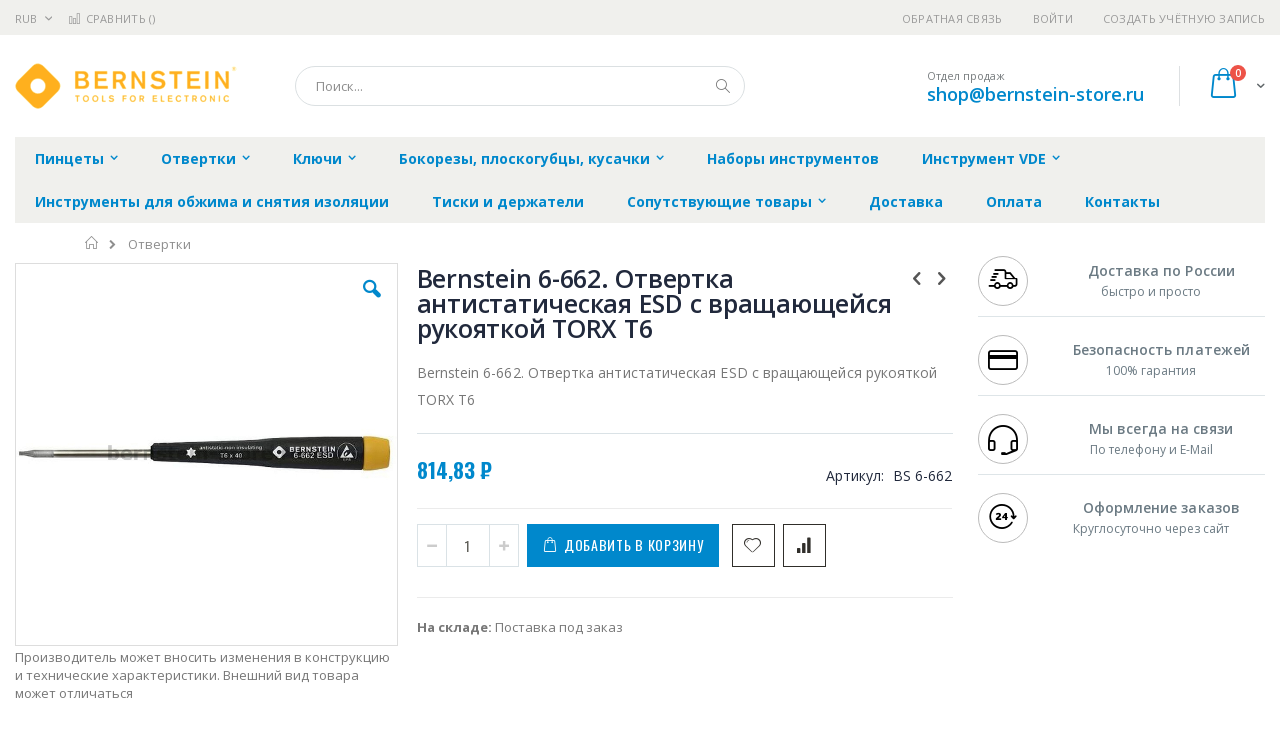

--- FILE ---
content_type: text/html; charset=UTF-8
request_url: https://bernstein-store.ru/katalog-instrumenta/otvertki/bernstein_6-662
body_size: 18643
content:
<!doctype html>
<html lang="ru">
    <head prefix="og: http://ogp.me/ns# fb: http://ogp.me/ns/fb# product: http://ogp.me/ns/product#">
        
        <meta charset="utf-8"/>
<meta name="title" content="Купить Bernstein 6-662. Отвертка антистатическая ESD с вращающейся рукояткой TORX T6 - цена, описание товара, технические характеристики, каталог производителя"/>
<meta name="description" content="Bernstein BS 6-662. Отвертка антистатическая ESD с вращающейся рукояткой TORX T6"/>
<meta name="keywords" content="Bernstein 6-662. Отвертка антистатическая ESD с вращающейся рукояткой TORX T6"/>
<meta name="robots" content="INDEX,FOLLOW"/>
<meta name="viewport" content="width=device-width, initial-scale=1, maximum-scale=1.0, user-scalable=no"/>
<meta name="format-detection" content="telephone=no"/>
<title>Купить Bernstein 6-662. Отвертка антистатическая ESD с вращающейся рукояткой TORX T6 - цена, описание товара, технические характеристики, каталог производителя  | bernstein-store.ru</title>
<link  rel="stylesheet" type="text/css"  media="all" href="https://bernstein-store.ru/static/version1756117118/frontend/Smartwave/porto_child/ru_RU/mage/calendar.css" />
<link  rel="stylesheet" type="text/css"  media="all" href="https://bernstein-store.ru/static/version1756117118/frontend/Smartwave/porto_child/ru_RU/css/styles-m.css" />
<link  rel="stylesheet" type="text/css"  media="all" href="https://bernstein-store.ru/static/version1756117118/frontend/Smartwave/porto_child/ru_RU/owl.carousel/assets/owl.carousel.css" />
<link  rel="stylesheet" type="text/css"  media="all" href="https://bernstein-store.ru/static/version1756117118/frontend/Smartwave/porto_child/ru_RU/fancybox/css/jquery.fancybox.css" />
<link  rel="stylesheet" type="text/css"  media="all" href="https://bernstein-store.ru/static/version1756117118/frontend/Smartwave/porto_child/ru_RU/icon-fonts/css/porto-icons-codes.css" />
<link  rel="stylesheet" type="text/css"  media="all" href="https://bernstein-store.ru/static/version1756117118/frontend/Smartwave/porto_child/ru_RU/icon-fonts/css/animation.css" />
<link  rel="stylesheet" type="text/css"  media="all" href="https://bernstein-store.ru/static/version1756117118/frontend/Smartwave/porto_child/ru_RU/font-awesome/css/font-awesome.min.css" />
<link  rel="stylesheet" type="text/css"  media="all" href="https://bernstein-store.ru/static/version1756117118/frontend/Smartwave/porto_child/ru_RU/MageWorx_SearchSuiteAutocomplete/css/searchsuiteautocomplete.css" />
<link  rel="stylesheet" type="text/css"  media="all" href="https://bernstein-store.ru/static/version1756117118/frontend/Smartwave/porto_child/ru_RU/mage/gallery/gallery.css" />
<link  rel="stylesheet" type="text/css"  media="screen and (min-width: 768px)" href="https://bernstein-store.ru/static/version1756117118/frontend/Smartwave/porto_child/ru_RU/css/styles-l.css" />
<link  rel="stylesheet" type="text/css"  media="print" href="https://bernstein-store.ru/static/version1756117118/frontend/Smartwave/porto_child/ru_RU/css/print.css" />




<link  rel="stylesheet" type="text/css" href="//fonts.googleapis.com/css?family=Shadows+Into+Light&display=swap" />
<link  rel="icon" type="image/x-icon" href="https://bernstein-store.ru/media/favicon/stores/10/bernstein_favi.png" />
<link  rel="shortcut icon" type="image/x-icon" href="https://bernstein-store.ru/media/favicon/stores/10/bernstein_favi.png" />
<link  rel="canonical" href="https://bernstein-store.ru/bernstein_6-662" />
        <link rel="stylesheet" href="//fonts.googleapis.com/css?family=Open+Sans%3A300%2C300italic%2C400%2C400italic%2C600%2C600italic%2C700%2C700italic%2C800%2C800italic&amp;v1&amp;subset=latin%2Clatin-ext&amp;display=swap" type="text/css" media="screen"/>
<link href="//fonts.googleapis.com/css?family=Oswald:300,400,700&amp;display=swap" rel="stylesheet">
<link href="//fonts.googleapis.com/css?family=Poppins:300,400,500,600,700&amp;display=swap" rel="stylesheet">
<link rel="stylesheet" href="//fonts.googleapis.com/css?family=Open+Sans%3A300%2C300italic%2C400%2C400italic%2C600%2C600italic%2C700%2C700italic%2C800%2C800italic&amp;v1&amp;subset=latin%2Clatin-ext&amp;display=swap" type="text/css" media="screen"/>
    <link rel="stylesheet" type="text/css" media="all" href="https://bernstein-store.ru/media/porto/web/bootstrap/css/bootstrap.optimized.min.css">
    <link rel="stylesheet" type="text/css" media="all" href="https://bernstein-store.ru/media/porto/web/css/animate.optimized.css">
<link rel="stylesheet" type="text/css" media="all" href="https://bernstein-store.ru/media/porto/web/css/header/type16.css">
<link rel="stylesheet" type="text/css" media="all" href="https://bernstein-store.ru/media/porto/web/css/custom.css">
<link rel="stylesheet" type="text/css" media="all" href="https://bernstein-store.ru/media/porto/configed_css/design_bernstein_view.css">
<link rel="stylesheet" type="text/css" media="all" href="https://bernstein-store.ru/media/porto/configed_css/settings_bernstein_view.css">


<!-- BEGIN GOOGLE ANALYTICS CODE -->

<!-- END GOOGLE ANALYTICS CODE -->
    </head>
    <body data-container="body"
          data-mage-init='{"loaderAjax": {}, "loader": { "icon": "https://bernstein-store.ru/static/version1756117118/frontend/Smartwave/porto_child/ru_RU/images/loader-2.gif"}}'
        itemtype="http://schema.org/Product" itemscope="itemscope" class="catalog-product-view product-type-default product-bernstein_6-662  categorypath-otvertki category-otvertki layout-1280 wide page-layout-2columns-right">
        <div class="sticky-product hide no-sticky-header">
    <div class="container">
        <div class="sticky-image">
           <img class="product-image-photo default_image" src="https://bernstein-store.ru/media/catalog/product/cache/edca367a648dad1dac5aad523474f40e/b/e/bernstein_6-662.jpg" alt="Bernstein 6-662. Отвертка антистатическая ESD с вращающейся рукояткой TORX T6"/>
        </div>
        <div class="sticky-detail">
            <div class="product-name-area">
                <h2 class="product-name">Bernstein 6-662. Отвертка антистатическая ESD с вращающейся рукояткой TORX T6</h2>
                <div class="product-info-price"></div>
            </div>
        </div>
                        <div class="actions">
            <button type="button"
                    title="Добавить в корзину"
                    class="action primary tocart" id="product-addtocart-button-clone">
                <span>Добавить в корзину</span>
            </button>
                    </div>
            </div>
</div>




    <noscript>
        <div class="message global noscript">
            <div class="content">
                <p>
                    <strong>Скорее всего в вашем браузере отключён JavaScript.</strong>
                    <span>Для наилучшего пользования нашим сайтом обязательно включите Javascript в вашем браузере.</span>
                </p>
            </div>
        </div>
    </noscript>



<div class="page-wrapper"><header class="page-header type16 header-newskin" >
    <div class="panel wrapper">
        <div class="panel header">
            <a class="action skip contentarea"
   href="#contentarea">
    <span>
        Перейти к содержанию    </span>
</a>
            <div class="switcher currency switcher-currency" id="switcher-currency">
    <strong class="label switcher-label"><span>Валюта</span></strong>
    <div class="actions dropdown options switcher-options">
        <div class="action toggle switcher-trigger" id="switcher-currency-trigger">
            <strong class="language-RUB">
                <span>RUB</span>
            </strong>
        </div>
        <ul class="dropdown switcher-dropdown" data-mage-init='{"dropdownDialog":{
            "appendTo":"#switcher-currency > .options",
            "triggerTarget":"#switcher-currency-trigger",
            "closeOnMouseLeave": false,
            "triggerClass":"active",
            "parentClass":"active",
            "buttons":null}}'>
                                                <li class="currency-GBP switcher-option">
                        <a href="#" data-post='{"action":"https:\/\/bernstein-store.ru\/directory\/currency\/switch\/","data":{"currency":"GBP","uenc":"aHR0cHM6Ly9iZXJuc3RlaW4tc3RvcmUucnUva2F0YWxvZy1pbnN0cnVtZW50YS9vdHZlcnRraS9iZXJuc3RlaW5fNi02NjI,"}}'>GBP - британский фунт стерлингов</a>
                    </li>
                                                                <li class="currency-CNY switcher-option">
                        <a href="#" data-post='{"action":"https:\/\/bernstein-store.ru\/directory\/currency\/switch\/","data":{"currency":"CNY","uenc":"aHR0cHM6Ly9iZXJuc3RlaW4tc3RvcmUucnUva2F0YWxvZy1pbnN0cnVtZW50YS9vdHZlcnRraS9iZXJuc3RlaW5fNi02NjI,"}}'>CNY - китайский юань</a>
                    </li>
                                                                <li class="currency-EUR switcher-option">
                        <a href="#" data-post='{"action":"https:\/\/bernstein-store.ru\/directory\/currency\/switch\/","data":{"currency":"EUR","uenc":"aHR0cHM6Ly9iZXJuc3RlaW4tc3RvcmUucnUva2F0YWxvZy1pbnN0cnVtZW50YS9vdHZlcnRraS9iZXJuc3RlaW5fNi02NjI,"}}'>EUR - евро</a>
                    </li>
                                                                <li class="currency-JPY switcher-option">
                        <a href="#" data-post='{"action":"https:\/\/bernstein-store.ru\/directory\/currency\/switch\/","data":{"currency":"JPY","uenc":"aHR0cHM6Ly9iZXJuc3RlaW4tc3RvcmUucnUva2F0YWxvZy1pbnN0cnVtZW50YS9vdHZlcnRraS9iZXJuc3RlaW5fNi02NjI,"}}'>JPY - японская иена</a>
                    </li>
                                                                                            <li class="currency-USD switcher-option">
                        <a href="#" data-post='{"action":"https:\/\/bernstein-store.ru\/directory\/currency\/switch\/","data":{"currency":"USD","uenc":"aHR0cHM6Ly9iZXJuc3RlaW4tc3RvcmUucnUva2F0YWxvZy1pbnN0cnVtZW50YS9vdHZlcnRraS9iZXJuc3RlaW5fNi02NjI,"}}'>USD - доллар США</a>
                    </li>
                                    </ul>
    </div>
</div>
                        <ul class="header links">    <li class="greet welcome" data-bind="scope: 'customer'">
        <!-- ko if: customer().fullname  -->
        <span class="logged-in"
              data-bind="text: new String('Добро пожаловать, %1!').replace('%1', customer().fullname)">
        </span>
        <!-- /ko -->
        <!-- ko ifnot: customer().fullname  -->
        <span class="not-logged-in"
              data-bind='html:""'></span>
                <!-- /ko -->
    </li>
    
<li><a href="https://bernstein-store.ru/contact">Обратная связь</a></li><li class="item link compare " data-bind="scope: 'compareProducts'" data-role="compare-products-link">
    <a class="action compare" title="Сравнение товаров"
       data-bind="attr: {'href': compareProducts().listUrl}, css: {'': !compareProducts().count}"
    >
    	<em class="porto-icon-chart hidden-xs"></em>
        Сравнить        (<span class="counter qty" data-bind="text: compareProducts().countCaption"></span>)
    </a>
</li>

<li class="authorization-link" data-label="&#x0438;&#x043B;&#x0438;">
    <a href="https://bernstein-store.ru/customer/account/login/referer/aHR0cHM6Ly9iZXJuc3RlaW4tc3RvcmUucnUva2F0YWxvZy1pbnN0cnVtZW50YS9vdHZlcnRraS9iZXJuc3RlaW5fNi02NjI%2C/">
        Войти    </a>
</li>
<li><a href="https://bernstein-store.ru/customer/account/create/" >Создать учётную запись</a></li></ul>        </div>
    </div>
    <div class="header content">
        <a class="logo" href="https://bernstein-store.ru/" title="https://bernstein-store.ru/">
        <img src="https://bernstein-store.ru/media/logo/stores/10/bernstein_logo.png"
             alt="https://bernstein-store.ru/"
             width="222"             height="46"        />
    </a>
    
<div data-block="minicart" class="minicart-wrapper">
    <a class="action showcart" href="https://bernstein-store.ru/checkout/cart/"
       data-bind="scope: 'minicart_content'">
        <span class="text">Cart</span>
        <span class="counter qty empty"
              data-bind="css: { empty: !!getCartParam('summary_count') == false }, blockLoader: isLoading">
            <span class="counter-number">
            <!-- ko if: getCartParam('summary_count') --><!-- ko text: getCartParam('summary_count') --><!-- /ko --><!-- /ko -->
            <!-- ko ifnot: getCartParam('summary_count') -->0<!-- /ko -->
            </span>
            <span class="counter-label">
                <!-- ko i18n: 'items' --><!-- /ko -->
            </span>
        </span>
    </a>
            <div class="block block-minicart empty"
             data-role="dropdownDialog"
             data-mage-init='{"dropdownDialog":{
                "appendTo":"[data-block=minicart]",
                "triggerTarget":".showcart",
                "timeout": "2000",
                "closeOnMouseLeave": false,
                "closeOnEscape": true,
                "triggerClass":"active",
                "parentClass":"active",
                "buttons":[]}}'>
            <div id="minicart-content-wrapper" data-bind="scope: 'minicart_content'">
                <!-- ko template: getTemplate() --><!-- /ko -->
            </div>
        </div>
        
    
</div>


    <span data-action="toggle-nav" class="action nav-toggle"><span>Туггл-Нав</span></span>
    <div class="block block-search">
    <div class="block block-title"><strong>Поиск</strong></div>
    <div class="block block-content">
        <form class="form minisearch" id="search_mini_form" action="https://bernstein-store.ru/catalogsearch/result/" method="get">
            <div class="field search">
                <label class="label" for="search" data-role="minisearch-label">
                    <span>Поиск</span>
                </label>
                <div class="control">
                    <input id="search"
                           data-mage-init='{"quickSearch":{
                                "formSelector":"#search_mini_form",
                                "url":"https://bernstein-store.ru/search/ajax/suggest/",
                                "destinationSelector":"#search_autocomplete"}
                           }'
                           type="text"
                           name="q"
                           value=""
                           placeholder="Поиск..."
                           class="input-text"
                           maxlength="128"
                           role="combobox"
                           aria-haspopup="false"
                           aria-autocomplete="both"
                           autocomplete="off"/>
                    <div id="search_autocomplete" class="search-autocomplete"></div>
                    <div class="nested">
    <a class="action advanced" href="https://bernstein-store.ru/catalogsearch/advanced/" data-action="advanced-search">
        Расширенный поиск    </a>
</div>

<div data-bind="scope: 'searchsuiteautocomplete_form'">
    <!-- ko template: getTemplate() --><!-- /ko -->
</div>

                </div>
            </div>
            <div class="actions">
                <button type="submit"
                        title="Поиск"
                        class="action search">
                    <span>Поиск</span>
                </button>
            </div>
        </form>
    </div>
</div>
    <div class="custom-block"><span style="margin-top:4px;color:#787d7f;display:block;">Отдел продаж<br><b style="color:#606669;font-size:18px;font-weight:600;display:block;line-height:27px;"><a href="mailto:shop@bernstein-store.ru" target="_blank">shop@bernstein-store.ru</a></b></span></div>    </div>
        <div class="sections nav-sections">
                <div class="section-items nav-sections-items"
             data-mage-init='{"tabs":{"openedState":"active"}}'>
                                            <div class="section-item-title nav-sections-item-title"
                     data-role="collapsible">
                    <a class="nav-sections-item-switch"
                       data-toggle="switch" href="#store.menu">
                        Меню                    </a>
                </div>
                <div class="section-item-content nav-sections-item-content"
                     id="store.menu"
                     data-role="content">
                    
<nav class="navigation sw-megamenu " role="navigation">
    <ul>
        <li class="ui-menu-item level0 classic parent "><div class="open-children-toggle"></div><a href="https://bernstein-store.ru/pincety" class="level-top" title="Пинцеты"><span>Пинцеты</span></a><div class="level0 submenu"><div class="row"><ul class="subchildmenu "><li class="ui-menu-item level1 "><a href="https://bernstein-store.ru/pincety/pincety-dlja-jelektroniki" title="Пинцеты для электроники"><span>Пинцеты для электроники</span></a></li><li class="ui-menu-item level1 "><a href="https://bernstein-store.ru/pincety/pincety-special-nye" title="Пинцеты специальные"><span>Пинцеты специальные</span></a></li><li class="ui-menu-item level1 "><a href="https://bernstein-store.ru/pincety/pincety-smd" title="Пинцеты SMD"><span>Пинцеты SMD</span></a></li><li class="ui-menu-item level1 "><a href="https://bernstein-store.ru/pincety/pincety-esd" title="Пинцеты ESD"><span>Пинцеты ESD</span></a></li><li class="ui-menu-item level1 "><a href="https://bernstein-store.ru/pincety/pincety-vafel-nye" title="Пинцеты вафельные"><span>Пинцеты вафельные</span></a></li><li class="ui-menu-item level1 "><a href="https://bernstein-store.ru/pincety/pincety-esd-so-smennymi-nakonechnikami" title="Пинцеты ESD со сменными наконечниками"><span>Пинцеты ESD со сменными наконечниками</span></a></li></ul></div></div></li><li class="ui-menu-item level0 classic parent "><div class="open-children-toggle"></div><a href="https://bernstein-store.ru/otvertki" class="level-top" title="Отвертки"><span>Отвертки</span></a><div class="level0 submenu"><div class="row"><ul class="subchildmenu "><li class="ui-menu-item level1 "><a href="https://bernstein-store.ru/otvertki/regulirovochnye-i-chasovye-otvertki" title="Регулировочные и часовые отвертки"><span>Регулировочные и часовые отвертки</span></a></li><li class="ui-menu-item level1 "><a href="https://bernstein-store.ru/otvertki/otvertki-antistaticheskie-esd" title="Отвертки антистатические ESD"><span>Отвертки антистатические ESD</span></a></li><li class="ui-menu-item level1 "><a href="https://bernstein-store.ru/otvertki/otvertki-euroline-power" title="Отвертки EUROline-Power"><span>Отвертки EUROline-Power</span></a></li><li class="ui-menu-item level1 "><a href="https://bernstein-store.ru/otvertki/otvertki-esd" title="Отвертки ESD"><span>Отвертки ESD</span></a></li><li class="ui-menu-item level1 "><a href="https://bernstein-store.ru/otvertki/otvertki-i-bity-keramicheskie" title="Отвертки и биты керамические"><span>Отвертки и биты керамические</span></a></li><li class="ui-menu-item level1 "><a href="https://bernstein-store.ru/otvertki/raznye" title="Разные"><span>Разные</span></a></li></ul></div></div></li><li class="ui-menu-item level0 classic parent "><div class="open-children-toggle"></div><a href="https://bernstein-store.ru/kljuchi" class="level-top" title="Ключи"><span>Ключи</span></a><div class="level0 submenu"><div class="row"><ul class="subchildmenu "><li class="ui-menu-item level1 "><a href="https://bernstein-store.ru/kljuchi/gaechnye-kljuchi" title="Гаечные ключи"><span>Гаечные ключи</span></a></li><li class="ui-menu-item level1 "><a href="https://bernstein-store.ru/kljuchi/torcevye-kljuchi" title="Торцевые ключи"><span>Торцевые ключи</span></a></li><li class="ui-menu-item level1 "><a href="https://bernstein-store.ru/kljuchi/shestigrannye-kljuchi" title="Шестигранные ключи"><span>Шестигранные ключи</span></a></li><li class="ui-menu-item level1 "><a href="https://bernstein-store.ru/kljuchi/kljuchi-torx" title="Ключи TORX"><span>Ключи TORX</span></a></li></ul></div></div></li><li class="ui-menu-item level0 classic parent "><div class="open-children-toggle"></div><a href="https://bernstein-store.ru/bokorezy-ploskogubcy-kusachki" class="level-top" title="Бокорезы, плоскогубцы, кусачки"><span>Бокорезы, плоскогубцы, кусачки</span></a><div class="level0 submenu"><div class="row"><ul class="subchildmenu "><li class="ui-menu-item level1 "><a href="https://bernstein-store.ru/bokorezy-ploskogubcy-kusachki/esd-technicline" title="ESD TECHNICline"><span>ESD TECHNICline</span></a></li><li class="ui-menu-item level1 "><a href="https://bernstein-store.ru/bokorezy-ploskogubcy-kusachki/esd-classicline" title="ESD CLASSICline"><span>ESD CLASSICline</span></a></li><li class="ui-menu-item level1 "><a href="https://bernstein-store.ru/bokorezy-ploskogubcy-kusachki/esd-euroline" title="ESD EUROline"><span>ESD EUROline</span></a></li><li class="ui-menu-item level1 "><a href="https://bernstein-store.ru/bokorezy-ploskogubcy-kusachki/esd-blackline" title="ESD BLACKline"><span>ESD BLACKline</span></a></li></ul></div></div></li><li class="ui-menu-item level0 classic "><a href="https://bernstein-store.ru/nabory-instrumentov" class="level-top" title="Наборы инструментов"><span>Наборы инструментов</span></a></li><li class="ui-menu-item level0 classic parent "><div class="open-children-toggle"></div><a href="https://bernstein-store.ru/instrument-vde" class="level-top" title="Инструмент VDE"><span>Инструмент VDE</span></a><div class="level0 submenu"><div class="row"><ul class="subchildmenu "><li class="ui-menu-item level1 "><a href="https://bernstein-store.ru/instrument-vde/gaechnye-kljuchi-vde" title="Гаечные ключи VDE"><span>Гаечные ключи VDE</span></a></li><li class="ui-menu-item level1 "><a href="https://bernstein-store.ru/instrument-vde/torcevye-kljuchi-i-golovki-vde" title="Торцевые ключи и головки VDE"><span>Торцевые ключи и головки VDE</span></a></li><li class="ui-menu-item level1 "><a href="https://bernstein-store.ru/instrument-vde/bokorezy-ploskogubcy-kusachki-vde" title="Бокорезы. плоскогубцы. кусачки VDE"><span>Бокорезы. плоскогубцы. кусачки VDE</span></a></li><li class="ui-menu-item level1 "><a href="https://bernstein-store.ru/instrument-vde/vspomogatel-noe-oborudovanie-vde" title="Вспомогательное оборудование VDE"><span>Вспомогательное оборудование VDE</span></a></li><li class="ui-menu-item level1 "><a href="https://bernstein-store.ru/instrument-vde/otvjortki-vde" title="Отвёртки VDE"><span>Отвёртки VDE</span></a></li><li class="ui-menu-item level1 "><a href="https://bernstein-store.ru/instrument-vde/nabory-instrumentov-vde-i-chemodany-dlja-nih" title="Наборы инструментов VDE и чемоданы для них"><span>Наборы инструментов VDE и чемоданы для них</span></a></li></ul></div></div></li><li class="ui-menu-item level0 classic "><a href="https://bernstein-store.ru/instrumenty-dlja-obzhima-i-snjatija-izoljacii" class="level-top" title="Инструменты для обжима и снятия изоляции"><span>Инструменты для обжима и снятия изоляции</span></a></li><li class="ui-menu-item level0 classic "><a href="https://bernstein-store.ru/spannfix" class="level-top" title="Тиски и держатели"><span>Тиски и держатели</span></a></li><li class="ui-menu-item level0 classic parent "><div class="open-children-toggle"></div><a href="https://bernstein-store.ru/soputstvujuschie-tovary" class="level-top" title="Сопутствующие товары"><span>Сопутствующие товары</span></a><div class="level0 submenu"><div class="row"><ul class="subchildmenu "><li class="ui-menu-item level1 "><a href="https://bernstein-store.ru/soputstvujuschie-tovary/nozhnicy" title="Ножницы"><span>Ножницы</span></a></li><li class="ui-menu-item level1 "><a href="https://bernstein-store.ru/soputstvujuschie-tovary/chemodany-sumki-i-derzhateli-dlja-instrumentov" title="Чемоданы, сумки и держатели для инструментов"><span>Чемоданы, сумки и держатели для инструментов</span></a></li><li class="ui-menu-item level1 "><a href="https://bernstein-store.ru/soputstvujuschie-tovary/special-nye-instrumenty" title="Специальные инструменты"><span>Специальные инструменты</span></a></li><li class="ui-menu-item level1 "><a href="https://bernstein-store.ru/soputstvujuschie-tovary/snjatoe-s-proizvodstva-oborudovanie" title="Снятое с производства оборудование"><span>Снятое с производства оборудование</span></a></li><li class="ui-menu-item level1 "><a href="https://bernstein-store.ru/soputstvujuschie-tovary/oborudovanie-dlja-rabochih-mest" title="Оборудование для рабочих мест"><span>Оборудование для рабочих мест</span></a></li><li class="ui-menu-item level1 "><a href="https://bernstein-store.ru/soputstvujuschie-tovary/izmeritel-nye-instrumenty" title="Измерительные инструменты"><span>Измерительные инструменты</span></a></li><li class="ui-menu-item level1 "><a href="https://bernstein-store.ru/soputstvujuschie-tovary/stoljarnyj-instrument" title="Столярный инструмент"><span>Столярный инструмент</span></a></li></ul></div></div></li><li class="ui-menu-item level0 classic "><a href="https://bernstein-store.ru/delivery" class="level-top" title="Доставка"><span>Доставка</span></a></li><li class="ui-menu-item level0 classic "><a href="https://bernstein-store.ru/payment" class="level-top" title="Оплата"><span>Оплата</span></a></li><li class="ui-menu-item level0 classic "><a href="https://bernstein-store.ru/contacts" class="level-top" title="Контакты"><span>Контакты</span></a></li>    </ul>
</nav>


                </div>
                                            <div class="section-item-title nav-sections-item-title"
                     data-role="collapsible">
                    <a class="nav-sections-item-switch"
                       data-toggle="switch" href="#store.links">
                        Учётная запись                    </a>
                </div>
                <div class="section-item-content nav-sections-item-content"
                     id="store.links"
                     data-role="content">
                    <!-- Account links -->                </div>
                                            <div class="section-item-title nav-sections-item-title"
                     data-role="collapsible">
                    <a class="nav-sections-item-switch"
                       data-toggle="switch" href="#store.settings">
                        Настройки                    </a>
                </div>
                <div class="section-item-content nav-sections-item-content"
                     id="store.settings"
                     data-role="content">
                    <div class="switcher currency switcher-currency" id="switcher-currency-nav">
    <strong class="label switcher-label"><span>Валюта</span></strong>
    <div class="actions dropdown options switcher-options">
        <div class="action toggle switcher-trigger" id="switcher-currency-trigger-nav">
            <strong class="language-RUB">
                <span>RUB</span>
            </strong>
        </div>
        <ul class="dropdown switcher-dropdown" data-mage-init='{"dropdownDialog":{
            "appendTo":"#switcher-currency-nav > .options",
            "triggerTarget":"#switcher-currency-trigger-nav",
            "closeOnMouseLeave": false,
            "triggerClass":"active",
            "parentClass":"active",
            "buttons":null}}'>
                                                <li class="currency-GBP switcher-option">
                        <a href="#" data-post='{"action":"https:\/\/bernstein-store.ru\/directory\/currency\/switch\/","data":{"currency":"GBP","uenc":"aHR0cHM6Ly9iZXJuc3RlaW4tc3RvcmUucnUva2F0YWxvZy1pbnN0cnVtZW50YS9vdHZlcnRraS9iZXJuc3RlaW5fNi02NjI,"}}'>GBP - британский фунт стерлингов</a>
                    </li>
                                                                <li class="currency-CNY switcher-option">
                        <a href="#" data-post='{"action":"https:\/\/bernstein-store.ru\/directory\/currency\/switch\/","data":{"currency":"CNY","uenc":"aHR0cHM6Ly9iZXJuc3RlaW4tc3RvcmUucnUva2F0YWxvZy1pbnN0cnVtZW50YS9vdHZlcnRraS9iZXJuc3RlaW5fNi02NjI,"}}'>CNY - китайский юань</a>
                    </li>
                                                                <li class="currency-EUR switcher-option">
                        <a href="#" data-post='{"action":"https:\/\/bernstein-store.ru\/directory\/currency\/switch\/","data":{"currency":"EUR","uenc":"aHR0cHM6Ly9iZXJuc3RlaW4tc3RvcmUucnUva2F0YWxvZy1pbnN0cnVtZW50YS9vdHZlcnRraS9iZXJuc3RlaW5fNi02NjI,"}}'>EUR - евро</a>
                    </li>
                                                                <li class="currency-JPY switcher-option">
                        <a href="#" data-post='{"action":"https:\/\/bernstein-store.ru\/directory\/currency\/switch\/","data":{"currency":"JPY","uenc":"aHR0cHM6Ly9iZXJuc3RlaW4tc3RvcmUucnUva2F0YWxvZy1pbnN0cnVtZW50YS9vdHZlcnRraS9iZXJuc3RlaW5fNi02NjI,"}}'>JPY - японская иена</a>
                    </li>
                                                                                            <li class="currency-USD switcher-option">
                        <a href="#" data-post='{"action":"https:\/\/bernstein-store.ru\/directory\/currency\/switch\/","data":{"currency":"USD","uenc":"aHR0cHM6Ly9iZXJuc3RlaW4tc3RvcmUucnUva2F0YWxvZy1pbnN0cnVtZW50YS9vdHZlcnRraS9iZXJuc3RlaW5fNi02NjI,"}}'>USD - доллар США</a>
                    </li>
                                    </ul>
    </div>
</div>
                </div>
                    </div>
    </div>
</header><div class="breadcrumbs">
    <ul class="items">
                    <li class="item home">
                            <a href="https://bernstein-store.ru/"
                   title="&#x041F;&#x0435;&#x0440;&#x0435;&#x0439;&#x0442;&#x0438;&#x20;&#x043D;&#x0430;&#x20;&#x0433;&#x043B;&#x0430;&#x0432;&#x043D;&#x0443;&#x044E;&#x20;&#x0441;&#x0442;&#x0440;&#x0430;&#x043D;&#x0438;&#x0446;&#x0443;">
                    Главная                </a>
                        </li>
                    <li class="item category1440">
                            <a href="https://bernstein-store.ru/otvertki"
                   title="">
                    Отвертки                </a>
                        </li>
            </ul>
</div>
<main id="maincontent" class="page-main"><a id="contentarea" tabindex="-1"></a>
<div class="page messages"><div data-placeholder="messages"></div>
<div data-bind="scope: 'messages'">
    <!-- ko if: cookieMessages && cookieMessages.length > 0 -->
    <div role="alert" data-bind="foreach: { data: cookieMessages, as: 'message' }" class="messages">
        <div data-bind="attr: {
            class: 'message-' + message.type + ' ' + message.type + ' message',
            'data-ui-id': 'message-' + message.type
        }">
            <div data-bind="html: message.text"></div>
        </div>
    </div>
    <!-- /ko -->
    <!-- ko if: messages().messages && messages().messages.length > 0 -->
    <div role="alert" data-bind="foreach: { data: messages().messages, as: 'message' }" class="messages">
        <div data-bind="attr: {
            class: 'message-' + message.type + ' ' + message.type + ' message',
            'data-ui-id': 'message-' + message.type
        }">
            <div data-bind="html: message.text"></div>
        </div>
    </div>
    <!-- /ko -->
</div>

</div><div class="columns"><div class="column main">    
	<meta itemprop="name" content="Bernstein 6-662. Отвертка антистатическая ESD с вращающейся рукояткой TORX T6" />
	<link itemprop="image" href="https://bernstein-store.ru/media/catalog/product/cache/9c19bcd7428db3e213f31b020b7fde62/b/e/bernstein_6-662.jpg" />
	<meta itemprop="description" content="Bernstein 6-662. Отвертка антистатическая ESD с вращающейся рукояткой TORX T6" />
	<meta itemprop="sku" content="BS 6-662" />
	<meta itemprop="mpn" content="6-662" />
	<meta itemprop="brand" content="Bernstein" />

			<meta itemprop="gtin" content="4250838507769" />
		
	<div itemprop="offers" itemscope itemtype="http://schema.org/Offer">
		<meta itemprop="url" content="https://bernstein-store.ru/bernstein_6-662" />
		<meta itemprop="priceCurrency" content="RUB" />
		<meta itemprop="price" content="814.83" />
		<link itemprop="availability" href="http://schema.org/PreOrder" />		
		<meta itemprop="priceValidUntil" content="2026-12-31" />
	</div>

<div class="product media"><a id="gallery-prev-area" tabindex="-1"></a>
<div class="action-skip-wrapper"><a class="action skip gallery-next-area"
   href="#gallery-next-area">
    <span>
        Skip to the end of the images gallery    </span>
</a>
</div><div class="gallery-placeholder _block-content-loading" data-gallery-role="gallery-placeholder">
    <div data-role="loader" class="loading-mask">
        <div class="loader">
            <img src="https://bernstein-store.ru/static/version1756117118/frontend/Smartwave/porto_child/ru_RU/images/loader-1.gif"
                 alt="Загружается...">
        </div>
    </div>
</div>



<div class="view-notification">Производитель может вносить изменения в конструкцию и технические характеристики.﻿ Внешний вид товара может отличаться</div>

<div class="action-skip-wrapper"><a class="action skip gallery-prev-area"
   href="#gallery-prev-area">
    <span>
        Skip to the beginning of the images gallery    </span>
</a>
</div><a id="gallery-next-area" tabindex="-1"></a>
</div><div class="product-info-main"><div class="prev-next-products">
            <div class="product-nav product-prev">
        <a href="https://bernstein-store.ru/bernstein_6-661" title="Previous Product"><em class="porto-icon-left-open"></em></a>
        <div class="product-pop theme-border-color">
            <img class="product-image" src="https://bernstein-store.ru/media/catalog/product/cache/af4b5b6d9e0e261e5365a1ecd45fb949/b/e/bernstein_6-661.jpg" alt="Bernstein 6-661. Отвертка антистатическая ESD с вращающейся рукояткой TORX T5"/>
            <h3 class="product-name">Bernstein 6-661. Отвертка антистатическая ESD с вращающейся рукояткой TORX T5</h3>
        </div>
    </div>
                <div class="product-nav product-next">
        <a href="https://bernstein-store.ru/bernstein_6-663_l" title="Next Product"><em class="porto-icon-right-open"></em></a>
        <div class="product-pop theme-border-color">
            <img class="product-image" src="https://bernstein-store.ru/media/catalog/product/cache/af4b5b6d9e0e261e5365a1ecd45fb949/b/e/bernstein_6-663_l.jpg" alt="Bernstein 6-663 L. Отвертка антистатическая ESD с вращающейся рукояткой TORX T7 с отверстием"/>
            <h3 class="product-name">Bernstein 6-663 L. Отвертка антистатическая ESD с вращающейся рукояткой TORX T7 с отверстием</h3>
        </div>
    </div>
    </div>
<div class="page-title-wrapper&#x20;product">
    <h1 class="page-title"
                >
        <span class="base" data-ui-id="page-title-wrapper" itemprop="name">Bernstein 6-662. Отвертка антистатическая ESD с вращающейся рукояткой TORX T6</span>    </h1>
    </div>

<div class="product attribute overview">
        <div class="value" itemprop="description">Bernstein 6-662. Отвертка антистатическая ESD с вращающейся рукояткой TORX T6</div>
</div>
<div class="product-info-price"><div class="price-box price-final_price" data-role="priceBox" data-product-id="30225" data-price-box="product-id-30225">

		    

<span class="price-container price-final_price&#x20;tax">
        <span  id="product-price-30225"                data-price-amount="814.83"
        data-price-type="finalPrice"
        class="price-wrapper "
    ><span class="price">814,83 ₽</span></span>
    </span>
	
</div><div class="product-info-stock-sku">
<div class="product attribute sku">
            <strong class="type">Артикул</strong>
        <div class="value" itemprop="sku">BS 6-662</div>
</div>
</div></div>

<div class="product-add-form">
    <form data-product-sku="BS&#x20;6-662"
          action="https://bernstein-store.ru/checkout/cart/add/uenc/aHR0cHM6Ly9iZXJuc3RlaW4tc3RvcmUucnUva2F0YWxvZy1pbnN0cnVtZW50YS9vdHZlcnRraS9iZXJuc3RlaW5fNi02NjI%2C/product/30225/" method="post"
          id="product_addtocart_form">
        <input type="hidden" name="product" value="30225" />
        <input type="hidden" name="selected_configurable_option" value="" />
        <input type="hidden" name="related_product" id="related-products-field" value="" />
        <input type="hidden" name="item"  value="30225" />
        <input name="form_key" type="hidden" value="FDLDD0BnKpsbdrwC" />                            <div class="box-tocart">
        <div class="fieldset">
                <div class="field qty">
            <label class="label" for="qty"><span>Кол-во:</span></label>
            <div class="control">
                <input type="number"
                       name="qty"
                       id="qty"
                       maxlength="12"
                       value="1"
                       title="Кол-во" class="input-text qty"
                       data-validate="{&quot;required-number&quot;:true,&quot;validate-item-quantity&quot;:{&quot;minAllowed&quot;:1,&quot;maxAllowed&quot;:10000}}"
                       />
                <div class="qty-changer">
                    <a href="javascript:void(0)" class="qty-inc"><i class="porto-icon-up-dir"></i></a>
                    <a href="javascript:void(0)" class="qty-dec"><i class="porto-icon-down-dir"></i></a>
                </div>
            </div>
        </div>
                <div class="actions">
            <button type="submit"
                    title="Добавить в корзину"
                    class="action primary tocart"
                    id="product-addtocart-button">
                <span>Добавить в корзину</span>
            </button>
                    </div>
    </div>
</div>

        
                    </form>
</div>


<div class="product-social-links"><div class="product-addto-links" data-role="add-to-links">
        <a href="#"
       class="action towishlist"
       data-post='{"action":"https:\/\/bernstein-store.ru\/wishlist\/index\/add\/","data":{"product":30225,"uenc":"aHR0cHM6Ly9iZXJuc3RlaW4tc3RvcmUucnUva2F0YWxvZy1pbnN0cnVtZW50YS9vdHZlcnRraS9iZXJuc3RlaW5fNi02NjI,"}}'
       data-action="add-to-wishlist"><span>Хочу!</span></a>


<a href="#" data-post='{"action":"https:\/\/bernstein-store.ru\/catalog\/product_compare\/add\/","data":{"product":"30225","uenc":"aHR0cHM6Ly9iZXJuc3RlaW4tc3RvcmUucnUva2F0YWxvZy1pbnN0cnVtZW50YS9vdHZlcnRraS9iZXJuc3RlaW5fNi02NjI,"}}'
        data-role="add-to-links"
        class="action tocompare"><span>Добавить в сравнение</span></a>

</div>
<div class="dist_store"><strong>На складе:</strong> Поставка под заказ</div></div></div><div class="clearer"></div>                    <div class="product info detailed sticky ">
                				<div class="product data items" data-mage-init='{"tabs":{"openedState":"active"}}'>
																	<h3> Подробности</h2>
						<div class="data item content" id="description">
							
<div class="product attribute description">
        <div class="value" ><p>Bernstein BS 6-662. Отвертка антистатическая ESD с вращающейся рукояткой TORX T6</p><br/><h3>Загружаемые файлы</h3><ul class="bullet"><li><a href="/media/bernstein/_bernstein_gesamtkatalog-2017_download_web.pdf" target="_blank">Bernstein. Полный каталог инструмента</a></li><li><a href="/media/bernstein/bernstein_katalog-2017_100.pdf" target="_blank">Bernstein. Отвертки электрические ESD</a></li></ul></div>
</div>
						</div>
																	<h3> Дополнительная информация</h2>
						<div class="data item content" id="additional">
							    <div class="additional-attributes-wrapper table-wrapper">
        <table class="data table additional-attributes" id="product-attribute-specs-table">
            <caption class="table-caption">Дополнительная информация</caption>
            <tbody>
                            <tr>
                    <th class="col label" scope="row">Производитель</th>
                    <td class="col data" data-th="&#x041F;&#x0440;&#x043E;&#x0438;&#x0437;&#x0432;&#x043E;&#x0434;&#x0438;&#x0442;&#x0435;&#x043B;&#x044C;">Bernstein</td>
                </tr>
                            <tr>
                    <th class="col label" scope="row">Артикул производителя</th>
                    <td class="col data" data-th="&#x0410;&#x0440;&#x0442;&#x0438;&#x043A;&#x0443;&#x043B;&#x20;&#x043F;&#x0440;&#x043E;&#x0438;&#x0437;&#x0432;&#x043E;&#x0434;&#x0438;&#x0442;&#x0435;&#x043B;&#x044F;">6-662</td>
                </tr>
                            <tr>
                    <th class="col label" scope="row">EAN</th>
                    <td class="col data" data-th="EAN">4250838507769</td>
                </tr>
                            <tr>
                    <th class="col label" scope="row">Вес, кг</th>
                    <td class="col data" data-th="&#x0412;&#x0435;&#x0441;,&#x20;&#x043A;&#x0433;">0.010000</td>
                </tr>
                            <tr>
                    <th class="col label" scope="row">Производство</th>
                    <td class="col data" data-th="&#x041F;&#x0440;&#x043E;&#x0438;&#x0437;&#x0432;&#x043E;&#x0434;&#x0441;&#x0442;&#x0432;&#x043E;">Германия</td>
                </tr>
                        </tbody>
        </table>
    </div>
						</div>
									</div>
                
                </div>
    <input name="form_key" type="hidden" value="FDLDD0BnKpsbdrwC" /><div id="authenticationPopup" data-bind="scope:'authenticationPopup'" style="display: none;">
    
    <!-- ko template: getTemplate() --><!-- /ko -->
    
</div>






</div><div class="sidebar sidebar-additional"><div class="custom-block custom-block-1" style="text-align:center;">
    <div><em class="porto-icon-shipping"></em>
        <h3>Доставка по России</h3>
        <p>быстро и просто</p></div>
    <div><em class="porto-icon-credit-card"></em>
        <h3>Безопасность платежей</h3>
        <p>100% гарантия</p></div>
    <div><em class="porto-icon-earphones-alt"></em>
        <h3>Мы всегда на связи</h3>
        <p>По телефону и E-Mail</p></div>
    <div><em class="porto-icon-support"></em>
        <h3>Оформление заказов</h3>
        <p>Круглосуточно через сайт</p></div>
</div>
<br>

<!--
/**
 * Copyright &copy; Magento, Inc. All rights reserved.
 * See COPYING.txt for license details.
 */
--><div class="admin__data-grid-outer-wrap" data-bind="scope: 'widget_recently_viewed.widget_recently_viewed'">
    <div data-role="spinner" data-component="widget_recently_viewed.widget_recently_viewed.widget_columns" class="admin__data-grid-loading-mask">
        <div class="spinner">
            <span></span><span></span><span></span><span></span><span></span><span></span><span></span><span></span>
        </div>
    </div>
    <!-- ko template: getTemplate() --><!-- /ko -->
</div>

</div></div></main><footer class="page-footer"><div class="footer">
    <div class="footer-middle">
        <div class="container">
                    <div class="row">
            <div class="col-lg-12"><div class="row">
    <div class="col-md-4 col-12">
        <p>
            <b style="color: #fff;">Паяльное оборудование и дымоуловители</b>
            <br/>
            <a href="https://hakko-store.ru/" target="_blank" rel="noopener">Hakko</a>
            &emsp;
            <a href="https://ersa-store.ru/" target="_blank" rel="noopener">Ersa</a>
            &emsp;
            <a href="https://jbc-store.ru/" target="_blank" rel="noopener">JBC</a>
            &emsp;
            <a href="https://pace-store.ru/" target="_blank" rel="noopener">Pace</a>
            &emsp;
            <a href="https://weller-store.ru/" target="_blank" rel="noopener">Weller</a>
            &emsp;
            <a href="https://soldering24.ru/fume-extractors/alsident" target="_blank" rel="noopener">Alsident</a>
            <br/>
            <a href="https://soldering24.ru/fume-extractors/bofa" target="_blank" rel="noopener">Bofa</a>
            &emsp;
            <a href="https://soldering24.ru/fume-extractors/fumeclear-dymouloviteli" target="_blank" rel="noopener">FumeClear</a>
            &emsp;
            <a href="https://soldering24.ru/soldering/metcal" target="_blank" rel="noopener">Metcal</a>
            &emsp;
            <a href="https://termopro-store.ru/" target="_blank" rel="noopener">Термопро</a>
            &emsp;
            <a href="https://magistr-store.ru/" target="_blank" rel="noopener">Магистр</a>
            <br/>
            <b style="color: #fff;">Припой и химия</b>
            <br/>
            <a href="https://soldering24.ru/solder/balver-zinn" target="_blank" rel="noopener">Balver Zinn</a>
            &emsp;
            <a href="https://soldering24.ru/solder/alpha" target="_blank" rel="noopener">Alpha</a>
            &emsp;
            <a href="https://soldering24.ru/solder/felder" target="_blank" rel="noopener">Felder</a>
            &emsp;
            <a href="https://soldering24.ru/solder/asahi" target="_blank" rel="noopener">Asahi</a>
            <br/>
            <b style="color: #fff;">Микроскопы</b>
            <br/>
            <a href="https://soldering24.ru/inspection/vision-engineering" target="_blank" rel="noopener">Vision Engineering</a>
            &emsp;
            <a href="https://soldering24.ru/inspection/dino-lite" target="_blank" rel="noopener">Dino-Lite</a>
            &emsp;
            <a href="https://soldering24.ru/inspection/carton" target="_blank" rel="noopener">Carton</a>
            <br/>
            <b style="color: #fff;">Оснащение</b>
            <br/>
            <a href="https://esd-area.ru/" target="_blank" rel="noopener">Treston</a>
            &emsp;
            <a href="https://warmbier-store.ru/" target="_blank" rel="noopener">Warmbier</a>
            &emsp;
            <a href="https://soldering24.ru/equipment/techcon" target="_blank" rel="noopener">Techcon</a>
            &emsp;
            <a href="https://soldering24.ru/equipment/vmatic-sistemy-dozirovanija" target="_blank" rel="noopener">VMATIC</a>
            <br/>
            <b style="color: #fff;">Инструмент</b>
            <br/>
            <a href="https://bernstein-store.ru/" target="_blank" rel="noopener">Bernstein</a>
            &emsp;
            <a href="https://knipex.spb.ru/" target="_blank" rel="noopener">Knipex</a>
            &emsp;
            <a href="https://wera.spb.ru/" target="_blank" rel="noopener">Wera</a>
            <br/>
        </p>
    </div>

    <div class="col-md-3 col-12">
        <p>
            <br/>
            <a href="/guarantee">Гарантийные обязательства</a><br/><br/>
            <a href="/refund">Политика обмена и возврата</a><br/><br/>
            <a href="/personal_data">Политика в отношении обработки персональных данных клиентов</a><br/><br/>
            <a href="/contact" style="color: orange;">Задать вопрос</a>
        </p>
    </div>

    <div class="col-md-2 col-12">
        <p>
            <br/>
            <a href="/contacts">Контакты и реквизиты</a><br/><br/>
            <a href="/delivery">Способы доставки</a><br/><br/>
            <a href="/payment">Способы оплаты</a><br/><br/>
            <a href="/payment"><img src="https://bernstein-store.ru/media/wysiwyg/vmm4.png" alt="Visa Mastercard Мир" style="max-width: 140px;"/></a>
        </p>
    </div>

    <div class="col-md-3 col-12">
        <p>
            <b style="color: #fff;">Наши телефоны в России</b>
            <br/>
            <a href="tel:+74994041894">+7 499 404-1894</a>&emsp;&emsp;Москва<br/>
            <a href="tel:+78124099479">+7 812 409-9479</a>&emsp;&emsp;Санкт-Петербург<br/>
            <a href="tel:+73432883972">+7 343 288-3972</a>&emsp;&emsp;Екатеринбург<br/>
            &nbsp;&nbsp;
            <a href="tel:88005516501">8 800 551-6501</a>&emsp;&emsp;другие города<br/>
        </p>
        <p>
            <b style="color: #fff;">Электронная почта</b>
            <br/>
            <a href="mailto:shop@bernstein-store.ru" target="_blank" rel="noopener">shop@bernstein-store.ru</a>
        </p>
        <p>
            <b style="color: #fff;">Рабочие часы</b><br/>
            пн - пт / 9:00 - 18:00
        </p>
    </div>
</div></div>            </div>
        </div>
    </div>
    <div class="footer-middle footer-middle-2">
        <div class="container">
            <div class="row">
            <div class="col-lg-12"><adress style="float:left;font-size:13px;">© 2020-2023. Все права сохранены. Сайт не принадлежит компании BERNSTEIN-Werkzeugfabrik Steinrücke GmbH и создан для продвижения продукции марки Bernstein в России. 
<br/>Официальный сайт компании Bernstein - <a href="https://www.bernstein-werkzeuge.de/" target="_blank">https://www.bernstein-werkzeuge.de/</a></address></div>            </div>
        </div>
    </div>
</div>
<a href="javascript:void(0)" id="totop"><em class="porto-icon-up-open"></em></a></footer>
</div>    <script>
    var BASE_URL = 'https://bernstein-store.ru/';
    var require = {
        "baseUrl": "https://bernstein-store.ru/static/version1756117118/frontend/Smartwave/porto_child/ru_RU"
    };
</script>
<script  type="text/javascript"  src="https://bernstein-store.ru/static/version1756117118/frontend/Smartwave/porto_child/ru_RU/requirejs/require.js"></script>
<script  type="text/javascript"  src="https://bernstein-store.ru/static/version1756117118/frontend/Smartwave/porto_child/ru_RU/mage/requirejs/mixins.js"></script>
<script  type="text/javascript"  src="https://bernstein-store.ru/static/version1756117118/frontend/Smartwave/porto_child/ru_RU/requirejs-config.js"></script>
<script  type="text/javascript"  src="https://bernstein-store.ru/static/version1756117118/frontend/Smartwave/porto_child/ru_RU/mage/polyfill.js"></script>
<script type="text/javascript">
var porto_config = {
    paths: {
        'parallax': 'js/jquery.parallax.min',
        'owlcarousel': 'owl.carousel/owl.carousel',
        'owlcarousel_thumbs': 'owl.carousel/owl.carousel2.thumbs',
        'imagesloaded': 'Smartwave_Porto/js/imagesloaded',
        'packery': 'Smartwave_Porto/js/packery.pkgd',
        'floatelement': 'js/jquery.floatelement'
    },
    shim: {
        'parallax': {
          deps: ['jquery']
        },
        'owlcarousel': {
          deps: ['jquery']
        },        
        'owlcarousel_thumbs': {
          deps: ['jquery','owlcarousel']
        },    
        'packery': {
          deps: ['jquery','imagesloaded']
        },
        'floatelement': {
          deps: ['jquery']
        }
    }
};

require.config(porto_config);
</script>
<script type="text/javascript">
require([
    'jquery'
], function ($) {
    $(document).ready(function(){
        $(".drop-menu > a").off("click").on("click", function(){
            if($(this).parent().children(".nav-sections").hasClass("visible")) {
                $(this).parent().children(".nav-sections").removeClass("visible");
                $(this).removeClass("active");
            }
            else {
                $(this).parent().children(".nav-sections").addClass("visible");
                $(this).addClass("active");
            }
        });
    });
});
</script>
<script type="text/x-magento-init">
{
    "*": {
        "Magento_GoogleAnalytics/js/google-analytics": {
            "isCookieRestrictionModeEnabled": 0,
            "currentWebsite": 10,
            "cookieName": "user_allowed_save_cookie",
            "ordersTrackingData": [],
            "pageTrackingData": {"optPageUrl":"","isAnonymizedIpActive":false,"accountId":"UA-159684770-8"}        }
    }
}
</script>
<script type="text/javascript">
require([
    'jquery'
], function ($) {
    $(window).load(function(){
        var p_scrolled = false; 
        var offset = $('.box-tocart').offset().top;   
        $(window).scroll(function(){ 
            if(offset < $(window).scrollTop() && !p_scrolled){
                p_scrolled = true;
                $('.product-info-main .product-info-price > *').each(function(){
                    $(this).parent().append($(this).clone());
                    var tmp = $(this).detach();
                    $('.sticky-product .product-info-price').append(tmp);
                });
                $(".sticky-product").removeClass("hide");
                $("#product-addtocart-button").off("DOMSubtreeModified").on("DOMSubtreeModified",function(){
                    $("#product-addtocart-button-clone").html($(this).html());
                    $("#product-addtocart-button-clone").attr("class",$(this).attr("class"));
                });
            }
            if(offset >= $(window).scrollTop() && p_scrolled){
                p_scrolled = false;
                $('.product-info-main .product-info-price > *').remove();
                $('.sticky-product .product-info-price > *').each(function(){
                    var tmp = $(this).detach();
                    $('.product-info-main .product-info-price').append(tmp);
                });
                $(".sticky-product").addClass("hide");
            }
        });
        $("#product-addtocart-button-clone").click(function(){
            $("#product-addtocart-button").trigger("click");
        });
    }); 
});
</script>
<script type="text/x-magento-init">
    {
        "*": {
            "mage/cookies": {
                "expires": null,
                "path": "\u002F",
                "domain": ".bernstein\u002Dstore.ru",
                "secure": false,
                "lifetime": "86400"
            }
        }
    }
</script>
<script>
    window.cookiesConfig = window.cookiesConfig || {};
    window.cookiesConfig.secure = true;
</script>
<script>
    require.config({
        map: {
            '*': {
                wysiwygAdapter: 'mage/adminhtml/wysiwyg/tiny_mce/tinymce4Adapter'
            }
        }
    });
</script>
<script type="text/javascript">
require([
    'jquery'
], function ($) {
    $(document).ready(function(){
        if(!($("body").hasClass("product-type-default") || $("body").hasClass("product-type-carousel") || $("body").hasClass("product-type-fullwidth") || $("body").hasClass("product-type-grid") || $("body").hasClass("product-type-sticky-right") || $("body").hasClass("product-type-wide-grid"))) {
                    if($(".block.upsell").length > 0) {
            var u = $('<div class="main-upsell-product-detail"/>');
            $('<div class="container"/>').html($(".block.upsell").detach()).appendTo(u);
            $("#maincontent").after(u);
        }
            }
            $(".box-tocart .actions").after('<div class="moved-add-to-links"></div>');
        $(".product-social-links > .product-addto-links").appendTo(".moved-add-to-links");
        $(".product-social-links > .action.mailto").appendTo(".moved-add-to-links");
        });
});
</script>
<script type="text/x-magento-init">
    {
        "*": {
            "Magento_Ui/js/core/app": {
                "components": {
                    "customer": {
                        "component": "Magento_Customer/js/view/customer"
                    }
                }
            }
        }
    }
    </script>
<script type="text/x-magento-init">
{"[data-role=compare-products-link]": {"Magento_Ui/js/core/app": {"components":{"compareProducts":{"component":"Magento_Catalog\/js\/view\/compare-products"}}}}}
</script>
<script>
        window.checkout = {"shoppingCartUrl":"https:\/\/bernstein-store.ru\/checkout\/cart\/","checkoutUrl":"https:\/\/bernstein-store.ru\/onestepcheckout\/","updateItemQtyUrl":"https:\/\/bernstein-store.ru\/checkout\/sidebar\/updateItemQty\/","removeItemUrl":"https:\/\/bernstein-store.ru\/checkout\/sidebar\/removeItem\/","imageTemplate":"Magento_Catalog\/product\/image_with_borders","baseUrl":"https:\/\/bernstein-store.ru\/","minicartMaxItemsVisible":5,"websiteId":"10","maxItemsToDisplay":10,"storeId":"10","customerLoginUrl":"https:\/\/bernstein-store.ru\/customer\/account\/login\/referer\/aHR0cHM6Ly9iZXJuc3RlaW4tc3RvcmUucnUva2F0YWxvZy1pbnN0cnVtZW50YS9vdHZlcnRraS9iZXJuc3RlaW5fNi02NjI%2C\/","isRedirectRequired":false,"autocomplete":"off","captcha":{"user_login":{"isCaseSensitive":false,"imageHeight":50,"imageSrc":"","refreshUrl":"https:\/\/bernstein-store.ru\/captcha\/refresh\/","isRequired":false,"timestamp":1768840434}}};
    </script>
<script type="text/x-magento-init">
    {
        "[data-block='minicart']": {
            "Magento_Ui/js/core/app": {"components":{"minicart_content":{"children":{"subtotal.container":{"children":{"subtotal":{"children":{"subtotal.totals":{"config":{"display_cart_subtotal_incl_tax":1,"display_cart_subtotal_excl_tax":0,"template":"Magento_Tax\/checkout\/minicart\/subtotal\/totals"},"children":{"subtotal.totals.msrp":{"component":"Magento_Msrp\/js\/view\/checkout\/minicart\/subtotal\/totals","config":{"displayArea":"minicart-subtotal-hidden","template":"Magento_Msrp\/checkout\/minicart\/subtotal\/totals"}}},"component":"Magento_Tax\/js\/view\/checkout\/minicart\/subtotal\/totals"}},"component":"uiComponent","config":{"template":"Magento_Checkout\/minicart\/subtotal"}}},"component":"uiComponent","config":{"displayArea":"subtotalContainer"}},"item.renderer":{"component":"uiComponent","config":{"displayArea":"defaultRenderer","template":"Magento_Checkout\/minicart\/item\/default"},"children":{"item.image":{"component":"Magento_Catalog\/js\/view\/image","config":{"template":"Magento_Catalog\/product\/image","displayArea":"itemImage"}},"checkout.cart.item.price.sidebar":{"component":"uiComponent","config":{"template":"Magento_Checkout\/minicart\/item\/price","displayArea":"priceSidebar"}}}},"extra_info":{"component":"uiComponent","config":{"displayArea":"extraInfo"}},"promotion":{"component":"uiComponent","config":{"displayArea":"promotion"}}},"config":{"itemRenderer":{"default":"defaultRenderer","simple":"defaultRenderer","virtual":"defaultRenderer"},"template":"Magento_Checkout\/minicart\/content"},"component":"Magento_Checkout\/js\/view\/minicart"}},"types":[]}        },
        "*": {
            "Magento_Ui/js/block-loader": "https://bernstein-store.ru/static/version1756117118/frontend/Smartwave/porto_child/ru_RU/images/loader-1.gif"
        }
    }
    </script>
<script type="text/x-magento-init">
{
    "*": {
        "Magento_Ui/js/core/app": {
            "components": {
                "searchsuiteautocomplete_form": {
                    "component": "MageWorx_SearchSuiteAutocomplete/js/autocomplete"
                },
                "searchsuiteautocompleteBindEvents": {
                    "component": "MageWorx_SearchSuiteAutocomplete/js/bindEvents",
                    "config": {
                        "searchFormSelector": "#search_mini_form",
                        "searchButtonSelector": "button.search",
                        "inputSelector": "#search, #mobile_search, .minisearch input[type=\"text\"]",
                        "searchDelay": "200"
                    }
                },
                "searchsuiteautocompleteDataProvider": {
                    "component": "MageWorx_SearchSuiteAutocomplete/js/dataProvider",
                    "config": {
                        "url": "https://bernstein-store.ru/mageworx_searchsuiteautocomplete/ajax/index/"
                    }
                }
            }
        }
    }
}
</script>
<script type="text/javascript">
    require([
        'jquery',
        'Smartwave_Megamenu/js/sw_megamenu'
    ], function ($) {
        $(".sw-megamenu").swMegamenu();
    });
</script>
<script type="text/x-magento-init">
    {
        "*": {
            "Magento_Ui/js/core/app": {
                "components": {
                        "messages": {
                            "component": "Magento_Theme/js/view/messages"
                        }
                    }
                }
            }
    }
</script>
<script type="text/x-magento-init">
    {
        "[data-gallery-role=gallery-placeholder]": {
            "mage/gallery/gallery": {
                "mixins":["magnifier/magnify"],
                "magnifierOpts": {"fullscreenzoom":"5","top":"","left":"","width":"","height":"","eventType":"hover","enabled":false},
                "data": [{"thumb":"https:\/\/bernstein-store.ru\/media\/catalog\/product\/cache\/1416b1536da99906ae5997bfd7282f09\/b\/e\/bernstein_6-662.jpg","img":"https:\/\/bernstein-store.ru\/media\/catalog\/product\/cache\/1309c9a1777bb075ad8fe436b0ca2008\/b\/e\/bernstein_6-662.jpg","full":"https:\/\/bernstein-store.ru\/media\/catalog\/product\/cache\/1309c9a1777bb075ad8fe436b0ca2008\/b\/e\/bernstein_6-662.jpg","caption":"Bernstein 6-662. \u041e\u0442\u0432\u0435\u0440\u0442\u043a\u0430 \u0430\u043d\u0442\u0438\u0441\u0442\u0430\u0442\u0438\u0447\u0435\u0441\u043a\u0430\u044f ESD \u0441 \u0432\u0440\u0430\u0449\u0430\u044e\u0449\u0435\u0439\u0441\u044f \u0440\u0443\u043a\u043e\u044f\u0442\u043a\u043e\u0439 TORX T6","position":"1","isMain":true,"type":"image","videoUrl":null}],
                "options": {
                    "nav": "thumbs",
                    "loop": 1,
                    "keyboard": 1,
                    "arrows": 1,
                    "allowfullscreen": 1,
                    "showCaption": 0,
                    "width": 600,
                    "thumbwidth": 75,
                    "thumbheight": 75,
                                            "height": 600,
                                        "transitionduration": 500,
                    "transition": "slide",
                    "navarrows": 1,
                    "navtype": "slides",
                    "navdir": "horizontal"
                },
                "fullscreen": {
                    "nav": "thumbs",
                    "loop": 1,
                    "navdir": "horizontal",
                    "arrows": 1,
                    "showCaption": 0,
                    "transitionduration": 500,
                    "transition": "dissolve"
                },
                "breakpoints": {"mobile":{"conditions":{"max-width":"767px"},"options":{"options":{"nav":"dots"}}}}            }
        }
    }
</script>
<script type="text/javascript">
require([
    'jquery',
    'Magento_Catalog/js/jquery.zoom.min'
], function ($) {
    var loaded = false;
    $('.product.media .gallery-placeholder').bind("DOMSubtreeModified",function(){
        $('.product.media .fotorama').on('fotorama:ready', function (e, fotorama, extra) { 
            loaded = false;
            $('.product.media .fotorama').on('fotorama:load', function (e, fotorama, extra) {
                if(!loaded){
                    $('.product.media .fotorama__stage .fotorama__loaded--img').trigger('zoom.destroy');
                    $('.product.media .fotorama__stage .fotorama__active').zoom({
                        touch:false
                    });
                    loaded = true;
                }
            });
            $('.product.media .fotorama').on('fotorama:showend', function (e, fotorama, extra) {
                $('.product.media .fotorama__stage .fotorama__active').zoom({
                    touch:false
                });
            });
            $('.fotorama').off('fotorama:fullscreenenter').on('fotorama:fullscreenenter', function (e, fotorama, extra) {
                $('.product.media .fotorama__stage .fotorama__loaded--img').trigger('zoom.destroy');
                $('img.zoomImg').remove();
            });
            $('.fotorama').off('fotorama:fullscreenexit').on('fotorama:fullscreenexit', function (e, fotorama, extra) {
                $('.product.media .fotorama__stage .fotorama__loaded--img').trigger('zoom.destroy');
                $('img.zoomImg').remove();
                $('img.fotorama__img').not('.fotorama__img--full').each(function(){
                    $(this).after($(this).parent().children("img.fotorama__img--full"));
                });
                $('.product.media .fotorama__stage .fotorama__active').zoom({
                    touch:false
                });
                $('.product.media .fotorama').off('fotorama:showend').on('fotorama:showend', function (e, fotorama, extra) {
                    $('.product.media .fotorama__stage .fotorama__loaded--img').trigger('zoom.destroy');
                    $('.product.media .fotorama__stage .fotorama__active').zoom({
                        touch:false
                    });
                });
            });
        });
    });
});
</script>
<script>
    require([
        'jquery',
        'mage/mage',
        'Magento_Catalog/product/view/validation',
        'Magento_Catalog/js/catalog-add-to-cart'
    ], function ($) {
        'use strict';

        $('#product_addtocart_form').mage('validation', {
            radioCheckboxClosest: '.nested',
            submitHandler: function (form) {
                var widget = $(form).catalogAddToCart({
                    bindSubmit: false
                });

                widget.catalogAddToCart('submitForm', $(form));

                return false;
            }
        });
    });
</script>
<script type="text/javascript">
require([
    'jquery'        
], function ($) {
// Timer for LEFT time for Dailydeal product
    var _second = 1000;
    var _minute = _second * 60;
    var _hour = _minute * 60;
    var _day = _hour * 24;
    var timer;

    function showRemaining(currentdate) {
      var cid='countdown';
      var startdateid='fromdate';
      var id='todate';
      var daysid='countdown_days';
      var hoursid='countdown_hours';
      var minutesid='countdown_minutes';
      var secondsid='countdown_seconds';

      var enddate = new Date($('#'+id).val());
      var dealstartdate=new Date($('#'+startdateid).val());

      // Get Current Date from magentodatetime
      var currentdate=new Date(currentdate);

      //Get Difference between Two dates
      var distance = enddate - currentdate;

      if (distance < 0) {
        $('#expired').html("<div class='offermessage' >EXPIRED!</div>");
      } else if(dealstartdate > currentdate) {
        $('.countdowncontainer').hide();
        var msg="<div class='offermessage' > Coming Soon..<br>Deal Start at:<br>"+$('#'+startdateid).val()+"</div>";
        $('#expired').html(msg);
      } else {
        var days = Math.floor(distance / _day);
        var hours = Math.floor((distance % _day) / _hour);
        var minutes = Math.floor((distance % _hour) / _minute);
        var seconds = Math.floor((distance % _minute) / _second);
        if(hours < 10)
            hours = "0" + hours;
        if(minutes < 10)
            minutes = "0" + minutes;
        if(seconds < 10)
            seconds = "0" + seconds;
        $('.countdowncontainer').show();
        $('#'+daysid).html(days);
        $('#'+hoursid).html(hours);
        $('#'+minutesid).html(minutes);
        $('#'+secondsid).html(seconds);
      }
    }

    //Set date as magentodatetime 
    var date = new Date('2026-01-19 16:33:54');

    var day   = date.getDate();
    var month = date.getMonth();
    var year  = date.getFullYear();
    var hours = date.getHours();
    var minutes = "0" + date.getMinutes();
    var seconds = "0" + date.getSeconds();

    var fulldate = year+'-'+(month+1)+'-'+day+' '+hours + ':' + minutes.substr(minutes.length-2) + ':' + seconds.substr(seconds.length-2);

    // Set Interval
    timer = setInterval(function() 
    {
        date.setSeconds(date.getSeconds() + 1);
        var month=date.getMonth();
        var currentdatetime=date.getFullYear()+"-"+(month+1)+"-"+date.getDate()+" "+date.getHours()+":"+date.getMinutes()+":"+date.getSeconds();
        showRemaining(currentdatetime);
    }, 1000);
});
</script>
<script>
    require([
        'jquery',
        'priceBox'
    ], function($){
        var dataPriceBoxSelector = '[data-role=priceBox]',
            dataProductIdSelector = '[data-product-id=30225]',
            priceBoxes = $(dataPriceBoxSelector + dataProductIdSelector);

        priceBoxes = priceBoxes.filter(function(index, elem){
            return !$(elem).find('.price-from').length;
        });
        priceBoxes.priceBox({'priceConfig': {"productId":"30225","priceFormat":{"pattern":"%s\u00a0\u20bd","precision":2,"requiredPrecision":2,"decimalSymbol":",","groupSymbol":"\u00a0","groupLength":3,"integerRequired":false}}});
    });
</script>
<script type="text/x-magento-init">
    {
        "body": {
            "addToWishlist": {"productType":"simple"}        }
    }
</script>
<script type="text/javascript">
                    require([
                        'jquery'
                    ], function ($) {
                        $(document).ready(function(){
                                                        var sticky_tabs;
                            var is_sticky = false;
                            $(window).scroll(function(){
                                if($(window).scrollTop() >= $(".product.info.detailed").offset().top-50){
                                    if(!is_sticky){
                                        $(".product.info.detailed.sticky").before('<div class="product-tabs-container"><div class="container"></div></div>');
                                        $(".product.info.detailed.sticky .product.data.items > .item.title").each(function(){
                                            $(".product-tabs-container > .container").append($(this).clone().detach());
                                        });
                                        $(".product-tabs-container .item.title > a").off("click").on("click", function(){
                                            $($(this).attr("href")).scrollToMe();
                                            return false;
                                        });
                                                                                                                        is_sticky = true;
                                    }
                                } else {
                                    $(".product-tabs-container").remove();
                                    is_sticky = false;
                                }
                            });
                            $(".product.info.detailed.sticky .product.data.items > .item.title > a").off("click").on("click", function(){
                                $($(this).attr("href")).scrollToMe();
                                return false;
                            });
                            $(".product-reviews-summary .reviews-actions a.action.view").off("click").on("click", function(){
                                $("#reviews").scrollToMe();
                                return false;
                            });
                            $(".product-reviews-summary .reviews-actions a.action.add").off("click").on("click", function(){
                                $("#review-form").scrollToMe();
                                return false;
                            });
                                                    });
                    });
                </script>
<script>
        window.authenticationPopup = {"autocomplete":"off","customerRegisterUrl":"https:\/\/bernstein-store.ru\/customer\/account\/create\/","customerForgotPasswordUrl":"https:\/\/bernstein-store.ru\/customer\/account\/forgotpassword\/","baseUrl":"https:\/\/bernstein-store.ru\/"};
    </script>
<script type="text/x-magento-init">
        {
            "#authenticationPopup": {
                "Magento_Ui/js/core/app": {"components":{"authenticationPopup":{"component":"Magento_Customer\/js\/view\/authentication-popup","children":{"messages":{"component":"Magento_Ui\/js\/view\/messages","displayArea":"messages"},"captcha":{"component":"Magento_Captcha\/js\/view\/checkout\/loginCaptcha","displayArea":"additional-login-form-fields","formId":"user_login","configSource":"checkout"},"msp_recaptcha":{"component":"MSP_ReCaptcha\/js\/reCaptcha","displayArea":"additional-login-form-fields","configSource":"checkoutConfig","reCaptchaId":"msp-recaptcha-popup-login","zone":"login","badge":"inline","settings":{"siteKey":"6Lf-ytkUAAAAAG5IB1OCzGUfG3n2FcmCtArLX0Vy","size":"invisible","badge":"inline","theme":null,"lang":null,"enabled":{"login":false,"create":true,"forgot":true,"contact":true,"review":true,"newsletter":false,"sendfriend":true}}}}}}}            },
            "*": {
                "Magento_Ui/js/block-loader": "https\u003A\u002F\u002Fbernstein\u002Dstore.ru\u002Fstatic\u002Fversion1756117118\u002Ffrontend\u002FSmartwave\u002Fporto_child\u002Fru_RU\u002Fimages\u002Floader\u002D1.gif"
            }
        }
    </script>
<script type="text/x-magento-init">
    {
        "*": {
            "Magento_Customer/js/section-config": {
                "sections": {"stores\/store\/switch":"*","stores\/store\/switchrequest":"*","directory\/currency\/switch":"*","*":["messages"],"customer\/account\/logout":["recently_viewed_product","recently_compared_product","persistent"],"customer\/account\/loginpost":"*","customer\/account\/createpost":"*","customer\/account\/editpost":"*","customer\/ajax\/login":["checkout-data","cart","captcha"],"catalog\/product_compare\/add":["compare-products"],"catalog\/product_compare\/remove":["compare-products"],"catalog\/product_compare\/clear":["compare-products"],"sales\/guest\/reorder":["cart"],"sales\/order\/reorder":["cart"],"checkout\/cart\/add":["cart","directory-data"],"checkout\/cart\/delete":["cart"],"checkout\/cart\/updatepost":["cart"],"checkout\/cart\/updateitemoptions":["cart"],"checkout\/cart\/couponpost":["cart"],"checkout\/cart\/estimatepost":["cart"],"checkout\/cart\/estimateupdatepost":["cart"],"checkout\/onepage\/saveorder":["cart","checkout-data","last-ordered-items"],"checkout\/sidebar\/removeitem":["cart"],"checkout\/sidebar\/updateitemqty":["cart"],"rest\/*\/v1\/carts\/*\/payment-information":["cart","last-ordered-items","osc-data"],"rest\/*\/v1\/guest-carts\/*\/payment-information":["cart","osc-data"],"rest\/*\/v1\/guest-carts\/*\/selected-payment-method":["cart","checkout-data","osc-data"],"rest\/*\/v1\/carts\/*\/selected-payment-method":["cart","checkout-data","osc-data"],"persistent\/index\/unsetcookie":["persistent"],"review\/product\/post":["review"],"wishlist\/index\/add":["wishlist"],"wishlist\/index\/remove":["wishlist"],"wishlist\/index\/updateitemoptions":["wishlist"],"wishlist\/index\/update":["wishlist"],"wishlist\/index\/cart":["wishlist","cart"],"wishlist\/index\/fromcart":["wishlist","cart"],"wishlist\/index\/allcart":["wishlist","cart"],"wishlist\/shared\/allcart":["wishlist","cart"],"wishlist\/shared\/cart":["cart"],"rest\/*\/v1\/carts\/*\/update-item":["cart","checkout-data"],"rest\/*\/v1\/guest-carts\/*\/update-item":["cart","checkout-data"],"rest\/*\/v1\/guest-carts\/*\/remove-item":["cart","checkout-data"],"rest\/*\/v1\/carts\/*\/remove-item":["cart","checkout-data"]},
                "clientSideSections": ["checkout-data","cart-data","osc-data"],
                "baseUrls": ["https:\/\/bernstein-store.ru\/"],
                "sectionNames": ["messages","customer","compare-products","last-ordered-items","cart","directory-data","captcha","persistent","review","wishlist","recently_viewed_product","recently_compared_product","product_data_storage"]            }
        }
    }
</script>
<script type="text/x-magento-init">
    {
        "*": {
            "Magento_Customer/js/customer-data": {
                "sectionLoadUrl": "https\u003A\u002F\u002Fbernstein\u002Dstore.ru\u002Fcustomer\u002Fsection\u002Fload\u002F",
                "expirableSectionLifetime": 60,
                "expirableSectionNames": ["cart","persistent"],
                "cookieLifeTime": "86400",
                "updateSessionUrl": "https\u003A\u002F\u002Fbernstein\u002Dstore.ru\u002Fcustomer\u002Faccount\u002FupdateSession\u002F"
            }
        }
    }
</script>
<script type="text/x-magento-init">
    {
        "*": {
            "Magento_Customer/js/invalidation-processor": {
                "invalidationRules": {
                    "website-rule": {
                        "Magento_Customer/js/invalidation-rules/website-rule": {
                            "scopeConfig": {
                                "websiteId": "10"
                            }
                        }
                    }
                }
            }
        }
    }
</script>
<script type="text/x-magento-init">
    {
        "body": {
            "pageCache": {"url":"https:\/\/bernstein-store.ru\/page_cache\/block\/render\/id\/30225\/category\/1440\/","handles":["default","catalog_product_view","catalog_product_view_id_30225","catalog_product_view_sku_BS%206-662","catalog_product_view_type_simple"],"originalRequest":{"route":"catalog","controller":"product","action":"view","uri":"\/katalog-instrumenta\/otvertki\/bernstein_6-662"},"versionCookieName":"private_content_version"}        }
    }
</script>
<script type="text/x-magento-init">
    {
        "body": {
            "requireCookie": {"noCookieUrl":"https:\/\/bernstein-store.ru\/cookie\/index\/noCookies\/","triggers":[".action.towishlist"],"isRedirectCmsPage":false}        }
    }
</script>
<script type="text/x-magento-init">
    {
        "*": {
                "Magento_Catalog/js/product/view/provider": {
                    "data": {"items":{"30225":{"add_to_cart_button":{"post_data":"{\"action\":\"https:\\\/\\\/bernstein-store.ru\\\/checkout\\\/cart\\\/add\\\/uenc\\\/%25uenc%25\\\/product\\\/30225\\\/\",\"data\":{\"product\":\"30225\",\"uenc\":\"%uenc%\"}}","url":"https:\/\/bernstein-store.ru\/checkout\/cart\/add\/uenc\/%25uenc%25\/product\/30225\/","required_options":false},"add_to_compare_button":{"post_data":null,"url":"{\"action\":\"https:\\\/\\\/bernstein-store.ru\\\/catalog\\\/product_compare\\\/add\\\/\",\"data\":{\"product\":\"30225\",\"uenc\":\"aHR0cHM6Ly9iZXJuc3RlaW4tc3RvcmUucnUva2F0YWxvZy1pbnN0cnVtZW50YS9vdHZlcnRraS9iZXJuc3RlaW5fNi02NjI,\"}}","required_options":null},"price_info":{"final_price":814.83,"max_price":814.83,"max_regular_price":814.83,"minimal_regular_price":814.83,"special_price":null,"minimal_price":814.83,"regular_price":814.83,"formatted_prices":{"final_price":"<span class=\"price\">814,83\u00a0\u20bd<\/span>","max_price":"<span class=\"price\">814,83\u00a0\u20bd<\/span>","minimal_price":"<span class=\"price\">814,83\u00a0\u20bd<\/span>","max_regular_price":"<span class=\"price\">814,83\u00a0\u20bd<\/span>","minimal_regular_price":null,"special_price":null,"regular_price":"<span class=\"price\">814,83\u00a0\u20bd<\/span>"},"extension_attributes":{"msrp":{"msrp_price":"<span class=\"price\">0,00\u00a0\u20bd<\/span>","is_applicable":"","is_shown_price_on_gesture":"","msrp_message":"","explanation_message":"Our price is lower than the manufacturer&#039;s &quot;minimum advertised price.&quot; As a result, we cannot show you the price in catalog or the product page. <br><br> You have no obligation to purchase the product once you know the price. You can simply remove the item from your cart."},"tax_adjustments":{"final_price":814.83,"max_price":814.83,"max_regular_price":814.83,"minimal_regular_price":814.83,"special_price":814.83,"minimal_price":814.83,"regular_price":814.83,"formatted_prices":{"final_price":"<span class=\"price\">814,83\u00a0\u20bd<\/span>","max_price":"<span class=\"price\">814,83\u00a0\u20bd<\/span>","minimal_price":"<span class=\"price\">814,83\u00a0\u20bd<\/span>","max_regular_price":"<span class=\"price\">814,83\u00a0\u20bd<\/span>","minimal_regular_price":null,"special_price":"<span class=\"price\">814,83\u00a0\u20bd<\/span>","regular_price":"<span class=\"price\">814,83\u00a0\u20bd<\/span>"}}}},"images":[{"url":"https:\/\/bernstein-store.ru\/media\/catalog\/product\/cache\/9c19bcd7428db3e213f31b020b7fde62\/b\/e\/bernstein_6-662.jpg","code":"recently_viewed_products_grid_content_widget","height":299,"width":299,"label":"Bernstein 6-662. \u041e\u0442\u0432\u0435\u0440\u0442\u043a\u0430 \u0430\u043d\u0442\u0438\u0441\u0442\u0430\u0442\u0438\u0447\u0435\u0441\u043a\u0430\u044f ESD \u0441 \u0432\u0440\u0430\u0449\u0430\u044e\u0449\u0435\u0439\u0441\u044f \u0440\u0443\u043a\u043e\u044f\u0442\u043a\u043e\u0439 TORX T6","resized_width":299,"resized_height":299},{"url":"https:\/\/bernstein-store.ru\/media\/catalog\/product\/cache\/9c19bcd7428db3e213f31b020b7fde62\/b\/e\/bernstein_6-662.jpg","code":"recently_viewed_products_list_content_widget","height":299,"width":299,"label":"Bernstein 6-662. \u041e\u0442\u0432\u0435\u0440\u0442\u043a\u0430 \u0430\u043d\u0442\u0438\u0441\u0442\u0430\u0442\u0438\u0447\u0435\u0441\u043a\u0430\u044f ESD \u0441 \u0432\u0440\u0430\u0449\u0430\u044e\u0449\u0435\u0439\u0441\u044f \u0440\u0443\u043a\u043e\u044f\u0442\u043a\u043e\u0439 TORX T6","resized_width":299,"resized_height":299},{"url":"https:\/\/bernstein-store.ru\/media\/catalog\/product\/cache\/5b82a58dff2649552d2f0c9163b90d1f\/b\/e\/bernstein_6-662.jpg","code":"recently_viewed_products_images_names_widget","height":75,"width":75,"label":"Bernstein 6-662. \u041e\u0442\u0432\u0435\u0440\u0442\u043a\u0430 \u0430\u043d\u0442\u0438\u0441\u0442\u0430\u0442\u0438\u0447\u0435\u0441\u043a\u0430\u044f ESD \u0441 \u0432\u0440\u0430\u0449\u0430\u044e\u0449\u0435\u0439\u0441\u044f \u0440\u0443\u043a\u043e\u044f\u0442\u043a\u043e\u0439 TORX T6","resized_width":75,"resized_height":75},{"url":"https:\/\/bernstein-store.ru\/media\/catalog\/product\/cache\/9c19bcd7428db3e213f31b020b7fde62\/b\/e\/bernstein_6-662.jpg","code":"recently_compared_products_grid_content_widget","height":299,"width":299,"label":"Bernstein 6-662. \u041e\u0442\u0432\u0435\u0440\u0442\u043a\u0430 \u0430\u043d\u0442\u0438\u0441\u0442\u0430\u0442\u0438\u0447\u0435\u0441\u043a\u0430\u044f ESD \u0441 \u0432\u0440\u0430\u0449\u0430\u044e\u0449\u0435\u0439\u0441\u044f \u0440\u0443\u043a\u043e\u044f\u0442\u043a\u043e\u0439 TORX T6","resized_width":299,"resized_height":299},{"url":"https:\/\/bernstein-store.ru\/media\/catalog\/product\/cache\/9c19bcd7428db3e213f31b020b7fde62\/b\/e\/bernstein_6-662.jpg","code":"recently_compared_products_list_content_widget","height":299,"width":299,"label":"Bernstein 6-662. \u041e\u0442\u0432\u0435\u0440\u0442\u043a\u0430 \u0430\u043d\u0442\u0438\u0441\u0442\u0430\u0442\u0438\u0447\u0435\u0441\u043a\u0430\u044f ESD \u0441 \u0432\u0440\u0430\u0449\u0430\u044e\u0449\u0435\u0439\u0441\u044f \u0440\u0443\u043a\u043e\u044f\u0442\u043a\u043e\u0439 TORX T6","resized_width":299,"resized_height":299},{"url":"https:\/\/bernstein-store.ru\/media\/catalog\/product\/cache\/5b82a58dff2649552d2f0c9163b90d1f\/b\/e\/bernstein_6-662.jpg","code":"recently_compared_products_images_names_widget","height":75,"width":75,"label":"Bernstein 6-662. \u041e\u0442\u0432\u0435\u0440\u0442\u043a\u0430 \u0430\u043d\u0442\u0438\u0441\u0442\u0430\u0442\u0438\u0447\u0435\u0441\u043a\u0430\u044f ESD \u0441 \u0432\u0440\u0430\u0449\u0430\u044e\u0449\u0435\u0439\u0441\u044f \u0440\u0443\u043a\u043e\u044f\u0442\u043a\u043e\u0439 TORX T6","resized_width":75,"resized_height":75}],"url":"https:\/\/bernstein-store.ru\/bernstein_6-662","id":30225,"name":"Bernstein 6-662. \u041e\u0442\u0432\u0435\u0440\u0442\u043a\u0430 \u0430\u043d\u0442\u0438\u0441\u0442\u0430\u0442\u0438\u0447\u0435\u0441\u043a\u0430\u044f ESD \u0441 \u0432\u0440\u0430\u0449\u0430\u044e\u0449\u0435\u0439\u0441\u044f \u0440\u0443\u043a\u043e\u044f\u0442\u043a\u043e\u0439 TORX T6","type":"simple","is_salable":"1","store_id":10,"currency_code":"RUB","extension_attributes":{"review_html":"","wishlist_button":{"post_data":null,"url":"{\"action\":\"https:\\\/\\\/bernstein-store.ru\\\/wishlist\\\/index\\\/add\\\/\",\"data\":{\"product\":30225,\"uenc\":\"aHR0cHM6Ly9iZXJuc3RlaW4tc3RvcmUucnUva2F0YWxvZy1pbnN0cnVtZW50YS9vdHZlcnRraS9iZXJuc3RlaW5fNi02NjI,\"}}","required_options":null}}}},"store":"10","currency":"RUB"}            }
        }
    }
</script>
<script type="text/x-magento-init">{"*": {"Magento_Ui/js/core/app": {"types":{"dataSource":[],"text":{"component":"Magento_Ui\/js\/form\/element\/text","extends":"widget_recently_viewed"},"column.text":{"component":"Magento_Ui\/js\/form\/element\/text","extends":"widget_recently_viewed"},"columns":{"extends":"widget_recently_viewed"},"widget_recently_viewed":{"deps":["widget_recently_viewed.recently_viewed_datasource"],"provider":"widget_recently_viewed.recently_viewed_datasource"},"html_content":{"component":"Magento_Ui\/js\/form\/components\/html","extends":"widget_recently_viewed"}},"components":{"widget_recently_viewed":{"children":{"widget_recently_viewed":{"type":"widget_recently_viewed","name":"widget_recently_viewed","children":{"widget_columns":{"type":"columns","name":"widget_columns","children":{"image":{"type":"column.text","name":"image","config":{"dataType":"text","component":"Magento_Catalog\/js\/product\/list\/columns\/image","componentType":"column","bodyTmpl":"Magento_Catalog\/product\/list\/columns\/image_with_borders","label":"\u0418\u0437\u043e\u0431\u0440\u0430\u0436\u0435\u043d\u0438\u0435","sortOrder":"0","displayArea":"general-area","imageCode":"recently_viewed_products_images_names_widget"}},"name":{"type":"column.text","name":"name","config":{"dataType":"text","component":"Magento_Catalog\/js\/product\/name","componentType":"column","bodyTmpl":"Magento_Catalog\/product\/name","label":"\u041d\u0430\u0437\u0432\u0430\u043d\u0438\u0435","sortOrder":"1","displayArea":"details-area"}},"price":{"type":"column.text","name":"price","config":{"dataType":"text","component":"Magento_Msrp\/js\/product\/list\/columns\/msrp-price","componentType":"column","label":"\u0426\u0435\u043d\u0430","sortOrder":"3","displayArea":"details-area","renders":{"prices":{"default":{"component":"Magento_Catalog\/js\/product\/list\/columns\/pricetype-box","bodyTmpl":"Magento_Catalog\/product\/final_price","children":{"special_price":{"label":"\u0426\u0435\u043d\u0430 \u043e\u0441\u043e\u0431\u043e\u0433\u043e \u043f\u0440\u0435\u0434\u043b\u043e\u0436\u0435\u043d\u0438\u044f","component":"Magento_Catalog\/js\/product\/list\/columns\/final-price","bodyTmpl":"Magento_Catalog\/product\/price\/special_price","sortOrder":"1","children":{"tax":{"component":"Magento_Tax\/js\/price\/adjustment"}}},"regular_price":{"label":"\u0431\u044b\u043b\u043e","component":"Magento_Catalog\/js\/product\/list\/columns\/final-price","bodyTmpl":"Magento_Catalog\/product\/price\/regular_price","sortOrder":"2","children":{"tax":{"component":"Magento_Tax\/js\/price\/adjustment"}}},"minimal_price":{"label":"","component":"Magento_Catalog\/js\/product\/list\/columns\/final-price","bodyTmpl":"Magento_Catalog\/product\/price\/minimal_price","sortOrder":"3","children":{"tax":{"component":"Magento_Tax\/js\/price\/adjustment"}}},"minimal_regular_price":{"label":"\u0431\u044b\u043b\u043e","component":"Magento_Catalog\/js\/product\/list\/columns\/final-price","bodyTmpl":"Magento_Catalog\/product\/price\/minimal_regular_price","sortOrder":"4","children":{"tax":{"component":"Magento_Tax\/js\/price\/adjustment"}}},"max_price":{"label":"","component":"Magento_Catalog\/js\/product\/list\/columns\/final-price","bodyTmpl":"Magento_Catalog\/product\/price\/max_price","sortOrder":"5","children":{"tax":{"component":"Magento_Tax\/js\/price\/adjustment"}}},"max_regular_price":{"label":"\u0431\u044b\u043b\u043e","component":"Magento_Catalog\/js\/product\/list\/columns\/final-price","bodyTmpl":"Magento_Catalog\/product\/price\/max_regular_price","sortOrder":"6","children":{"tax":{"component":"Magento_Tax\/js\/price\/adjustment"}}}}},"configurable":{"children":{"regular_price":{"bodyTmpl":"Magento_Catalog\/product\/final_price"},"minimal_price":{"label":"As low as:","bodyTmpl":"Magento_ConfigurableProduct\/product\/minimal_price"}}},"bundle":{"bodyTmpl":"Magento_Bundle\/product\/final_price","children":{"minimal_price":{"label":"\u0421","component":"Magento_Catalog\/js\/product\/list\/columns\/final-price","bodyTmpl":"Magento_Bundle\/product\/price\/minimal_price","sortOrder":"1"},"special_price":{"label":"\u0426\u0435\u043d\u0430 \u043e\u0441\u043e\u0431\u043e\u0433\u043e \u043f\u0440\u0435\u0434\u043b\u043e\u0436\u0435\u043d\u0438\u044f","component":"Magento_Catalog\/js\/product\/list\/columns\/final-price","bodyTmpl":"Magento_Catalog\/product\/price\/special_price","sortOrder":"2"},"max_price":{"label":"\u041f\u043e","showMaximumPrice":"true","sortOrder":"3"}}}}},"bodyTmpl":"Magento_Msrp\/product\/price\/price_box"}},"addtocart-button":{"type":"column.text","name":"addtocart-button","config":{"dataType":"text","component":"Magento_Catalog\/js\/product\/addtocart-button","componentType":"column","bodyTmpl":"Magento_Catalog\/product\/addtocart-button","label":"Add To Cart","displayArea":"action-primary-area"}},"addtocompare-button":{"type":"column.text","name":"addtocompare-button","config":{"dataType":"text","component":"Magento_Catalog\/js\/product\/addtocompare-button","componentType":"column","bodyTmpl":"Magento_Catalog\/product\/addtocompare-button","label":"Add To Compare","sortOrder":"2","displayArea":"action-secondary-area"}},"learn-more":{"type":"column.text","name":"learn-more","config":{"dataType":"text","component":"Magento_Catalog\/js\/product\/learn-more","componentType":"column","bodyTmpl":"Magento_Catalog\/product\/link","label":"Learn more","displayArea":"description-area"}},"review":{"type":"column.text","name":"review","config":{"dataType":"text","component":"Magento_Ui\/js\/grid\/columns\/column","componentType":"column","bodyTmpl":"ui\/grid\/cells\/html","label":"review","sortOrder":"3"}},"addtowishlist-button":{"type":"column.text","name":"addtowishlist-button","config":{"dataType":"text","component":"Magento_Wishlist\/js\/product\/addtowishlist-button","componentType":"column","bodyTmpl":"Magento_Wishlist\/product\/addtowishlist-button","label":"Add To Wishlist","sortOrder":"1","displayArea":"action-secondary-area"}}},"config":{"childDefaults":{"storageConfig":{"provider":"ns = ${ $.ns }, index = bookmarks","root":"columns.${ $.index }","namespace":"current.${ $.storageConfig.root }"}},"component":"Magento_Catalog\/js\/product\/list\/listing","storageConfig":{"namespace":"current","provider":"ns = ${ $.ns }, index = bookmarks"},"componentType":"columns","displayMode":"grid","template":"Magento_Catalog\/product\/list\/listing","label":"\u0412\u044b \u043d\u0435\u0434\u0430\u0432\u043d\u043e \u043f\u0440\u043e\u0441\u043c\u0430\u0442\u0440\u0438\u0432\u0430\u043b\u0438","additionalClasses":"widget block-viewed-products-grid","listTemplate":"Magento_Catalog\/product\/list\/listing"}}},"config":{"component":"uiComponent"}},"recently_viewed_datasource":{"type":"dataSource","name":"recently_viewed_datasource","dataScope":"widget_recently_viewed","config":{"data":{"store":"10","currency":"RUB","displayTaxes":"2","allowWishlist":true},"component":"Magento_Catalog\/js\/product\/provider","productStorageConfig":{"namespace":"product_data_storage","className":"DataStorage","updateRequestConfig":{"url":"https:\/\/bernstein-store.ru\/rest\/bernstein_view\/V1\/products-render-info"}},"identifiersConfig":{"namespace":"recently_viewed_product"},"type":"Magento\\Catalog\\Block\\Widget\\RecentlyViewed","uiComponent":"widget_recently_viewed","page_size":"4","show_attributes":"name,image,price","show_buttons":"add_to_cart","template":"product\/widget\/viewed\/sidebar.phtml","store_id":"10","module_name":"Magento_Catalog","params":{"namespace":"widget_recently_viewed"}}}}}}}}}</script>
<script type="text/x-magento-init">
        {
            "*": {
                "Magento_Ui/js/core/app": {
                    "components": {
                        "storage-manager": {
                            "component": "Magento_Catalog/js/storage-manager",
                            "appendTo": "",
                            "storagesConfiguration" : {"recently_viewed_product":{"requestConfig":{"syncUrl":"https:\/\/bernstein-store.ru\/catalog\/product\/frontend_action_synchronize\/"},"lifetime":"1000","allowToSendRequest":"1"},"recently_compared_product":{"requestConfig":{"syncUrl":"https:\/\/bernstein-store.ru\/catalog\/product\/frontend_action_synchronize\/"},"lifetime":"1000","allowToSendRequest":"1"},"product_data_storage":{"updateRequestConfig":{"url":"https:\/\/bernstein-store.ru\/rest\/bernstein_view\/V1\/products-render-info"},"allowToSendRequest":"1"}}                        }
                    }
                }
            }
        }
</script>
</body>
</html>


--- FILE ---
content_type: text/html; charset=UTF-8
request_url: https://bernstein-store.ru/katalog-instrumenta/otvertki/bernstein_6-662
body_size: 19132
content:
<!doctype html>
<html lang="ru">
    <head prefix="og: http://ogp.me/ns# fb: http://ogp.me/ns/fb# product: http://ogp.me/ns/product#">
        
        <meta charset="utf-8"/>
<meta name="title" content="Купить Bernstein 6-662. Отвертка антистатическая ESD с вращающейся рукояткой TORX T6 - цена, описание товара, технические характеристики, каталог производителя"/>
<meta name="description" content="Bernstein BS 6-662. Отвертка антистатическая ESD с вращающейся рукояткой TORX T6"/>
<meta name="keywords" content="Bernstein 6-662. Отвертка антистатическая ESD с вращающейся рукояткой TORX T6"/>
<meta name="robots" content="INDEX,FOLLOW"/>
<meta name="viewport" content="width=device-width, initial-scale=1, maximum-scale=1.0, user-scalable=no"/>
<meta name="format-detection" content="telephone=no"/>
<title>Купить Bernstein 6-662. Отвертка антистатическая ESD с вращающейся рукояткой TORX T6 - цена, описание товара, технические характеристики, каталог производителя  | bernstein-store.ru</title>
<link  rel="stylesheet" type="text/css"  media="all" href="https://bernstein-store.ru/static/version1756117118/frontend/Smartwave/porto_child/ru_RU/mage/calendar.css" />
<link  rel="stylesheet" type="text/css"  media="all" href="https://bernstein-store.ru/static/version1756117118/frontend/Smartwave/porto_child/ru_RU/css/styles-m.css" />
<link  rel="stylesheet" type="text/css"  media="all" href="https://bernstein-store.ru/static/version1756117118/frontend/Smartwave/porto_child/ru_RU/owl.carousel/assets/owl.carousel.css" />
<link  rel="stylesheet" type="text/css"  media="all" href="https://bernstein-store.ru/static/version1756117118/frontend/Smartwave/porto_child/ru_RU/fancybox/css/jquery.fancybox.css" />
<link  rel="stylesheet" type="text/css"  media="all" href="https://bernstein-store.ru/static/version1756117118/frontend/Smartwave/porto_child/ru_RU/icon-fonts/css/porto-icons-codes.css" />
<link  rel="stylesheet" type="text/css"  media="all" href="https://bernstein-store.ru/static/version1756117118/frontend/Smartwave/porto_child/ru_RU/icon-fonts/css/animation.css" />
<link  rel="stylesheet" type="text/css"  media="all" href="https://bernstein-store.ru/static/version1756117118/frontend/Smartwave/porto_child/ru_RU/font-awesome/css/font-awesome.min.css" />
<link  rel="stylesheet" type="text/css"  media="all" href="https://bernstein-store.ru/static/version1756117118/frontend/Smartwave/porto_child/ru_RU/MageWorx_SearchSuiteAutocomplete/css/searchsuiteautocomplete.css" />
<link  rel="stylesheet" type="text/css"  media="all" href="https://bernstein-store.ru/static/version1756117118/frontend/Smartwave/porto_child/ru_RU/mage/gallery/gallery.css" />
<link  rel="stylesheet" type="text/css"  media="screen and (min-width: 768px)" href="https://bernstein-store.ru/static/version1756117118/frontend/Smartwave/porto_child/ru_RU/css/styles-l.css" />
<link  rel="stylesheet" type="text/css"  media="print" href="https://bernstein-store.ru/static/version1756117118/frontend/Smartwave/porto_child/ru_RU/css/print.css" />




<link  rel="stylesheet" type="text/css" href="//fonts.googleapis.com/css?family=Shadows+Into+Light&display=swap" />
<link  rel="icon" type="image/x-icon" href="https://bernstein-store.ru/media/favicon/stores/10/bernstein_favi.png" />
<link  rel="shortcut icon" type="image/x-icon" href="https://bernstein-store.ru/media/favicon/stores/10/bernstein_favi.png" />
<link  rel="canonical" href="https://bernstein-store.ru/bernstein_6-662" />
        <link rel="stylesheet" href="//fonts.googleapis.com/css?family=Open+Sans%3A300%2C300italic%2C400%2C400italic%2C600%2C600italic%2C700%2C700italic%2C800%2C800italic&amp;v1&amp;subset=latin%2Clatin-ext&amp;display=swap" type="text/css" media="screen"/>
<link href="//fonts.googleapis.com/css?family=Oswald:300,400,700&amp;display=swap" rel="stylesheet">
<link href="//fonts.googleapis.com/css?family=Poppins:300,400,500,600,700&amp;display=swap" rel="stylesheet">
<link rel="stylesheet" href="//fonts.googleapis.com/css?family=Open+Sans%3A300%2C300italic%2C400%2C400italic%2C600%2C600italic%2C700%2C700italic%2C800%2C800italic&amp;v1&amp;subset=latin%2Clatin-ext&amp;display=swap" type="text/css" media="screen"/>
    <link rel="stylesheet" type="text/css" media="all" href="https://bernstein-store.ru/media/porto/web/bootstrap/css/bootstrap.optimized.min.css">
    <link rel="stylesheet" type="text/css" media="all" href="https://bernstein-store.ru/media/porto/web/css/animate.optimized.css">
<link rel="stylesheet" type="text/css" media="all" href="https://bernstein-store.ru/media/porto/web/css/header/type16.css">
<link rel="stylesheet" type="text/css" media="all" href="https://bernstein-store.ru/media/porto/web/css/custom.css">
<link rel="stylesheet" type="text/css" media="all" href="https://bernstein-store.ru/media/porto/configed_css/design_bernstein_view.css">
<link rel="stylesheet" type="text/css" media="all" href="https://bernstein-store.ru/media/porto/configed_css/settings_bernstein_view.css">


<!-- BEGIN GOOGLE ANALYTICS CODE -->

<!-- END GOOGLE ANALYTICS CODE -->
    </head>
    <body data-container="body"
          data-mage-init='{"loaderAjax": {}, "loader": { "icon": "https://bernstein-store.ru/static/version1756117118/frontend/Smartwave/porto_child/ru_RU/images/loader-2.gif"}}'
        itemtype="http://schema.org/Product" itemscope="itemscope" class="catalog-product-view product-type-default product-bernstein_6-662  categorypath-otvertki category-otvertki layout-1280 wide page-layout-2columns-right">
        <div class="sticky-product hide no-sticky-header">
    <div class="container">
        <div class="sticky-image">
           <img class="product-image-photo default_image" src="https://bernstein-store.ru/media/catalog/product/cache/edca367a648dad1dac5aad523474f40e/b/e/bernstein_6-662.jpg" alt="Bernstein 6-662. Отвертка антистатическая ESD с вращающейся рукояткой TORX T6"/>
        </div>
        <div class="sticky-detail">
            <div class="product-name-area">
                <h2 class="product-name">Bernstein 6-662. Отвертка антистатическая ESD с вращающейся рукояткой TORX T6</h2>
                <div class="product-info-price"></div>
            </div>
        </div>
                        <div class="actions">
            <button type="button"
                    title="Добавить в корзину"
                    class="action primary tocart" id="product-addtocart-button-clone">
                <span>Добавить в корзину</span>
            </button>
                    </div>
            </div>
</div>




    <noscript>
        <div class="message global noscript">
            <div class="content">
                <p>
                    <strong>Скорее всего в вашем браузере отключён JavaScript.</strong>
                    <span>Для наилучшего пользования нашим сайтом обязательно включите Javascript в вашем браузере.</span>
                </p>
            </div>
        </div>
    </noscript>



<div class="page-wrapper"><header class="page-header type16 header-newskin" >
    <div class="panel wrapper">
        <div class="panel header">
            <a class="action skip contentarea"
   href="#contentarea">
    <span>
        Перейти к содержанию    </span>
</a>
            <div class="switcher currency switcher-currency" id="switcher-currency">
    <strong class="label switcher-label"><span>Валюта</span></strong>
    <div class="actions dropdown options switcher-options">
        <div class="action toggle switcher-trigger" id="switcher-currency-trigger">
            <strong class="language-RUB">
                <span>RUB</span>
            </strong>
        </div>
        <ul class="dropdown switcher-dropdown" data-mage-init='{"dropdownDialog":{
            "appendTo":"#switcher-currency > .options",
            "triggerTarget":"#switcher-currency-trigger",
            "closeOnMouseLeave": false,
            "triggerClass":"active",
            "parentClass":"active",
            "buttons":null}}'>
                                                <li class="currency-GBP switcher-option">
                        <a href="#" data-post='{"action":"https:\/\/bernstein-store.ru\/directory\/currency\/switch\/","data":{"currency":"GBP","uenc":"aHR0cHM6Ly9iZXJuc3RlaW4tc3RvcmUucnUva2F0YWxvZy1pbnN0cnVtZW50YS9vdHZlcnRraS9iZXJuc3RlaW5fNi02NjI,"}}'>GBP - британский фунт стерлингов</a>
                    </li>
                                                                <li class="currency-CNY switcher-option">
                        <a href="#" data-post='{"action":"https:\/\/bernstein-store.ru\/directory\/currency\/switch\/","data":{"currency":"CNY","uenc":"aHR0cHM6Ly9iZXJuc3RlaW4tc3RvcmUucnUva2F0YWxvZy1pbnN0cnVtZW50YS9vdHZlcnRraS9iZXJuc3RlaW5fNi02NjI,"}}'>CNY - китайский юань</a>
                    </li>
                                                                <li class="currency-EUR switcher-option">
                        <a href="#" data-post='{"action":"https:\/\/bernstein-store.ru\/directory\/currency\/switch\/","data":{"currency":"EUR","uenc":"aHR0cHM6Ly9iZXJuc3RlaW4tc3RvcmUucnUva2F0YWxvZy1pbnN0cnVtZW50YS9vdHZlcnRraS9iZXJuc3RlaW5fNi02NjI,"}}'>EUR - евро</a>
                    </li>
                                                                <li class="currency-JPY switcher-option">
                        <a href="#" data-post='{"action":"https:\/\/bernstein-store.ru\/directory\/currency\/switch\/","data":{"currency":"JPY","uenc":"aHR0cHM6Ly9iZXJuc3RlaW4tc3RvcmUucnUva2F0YWxvZy1pbnN0cnVtZW50YS9vdHZlcnRraS9iZXJuc3RlaW5fNi02NjI,"}}'>JPY - японская иена</a>
                    </li>
                                                                                            <li class="currency-USD switcher-option">
                        <a href="#" data-post='{"action":"https:\/\/bernstein-store.ru\/directory\/currency\/switch\/","data":{"currency":"USD","uenc":"aHR0cHM6Ly9iZXJuc3RlaW4tc3RvcmUucnUva2F0YWxvZy1pbnN0cnVtZW50YS9vdHZlcnRraS9iZXJuc3RlaW5fNi02NjI,"}}'>USD - доллар США</a>
                    </li>
                                    </ul>
    </div>
</div>
                        <ul class="header links">    <li class="greet welcome" data-bind="scope: 'customer'">
        <!-- ko if: customer().fullname  -->
        <span class="logged-in"
              data-bind="text: new String('Добро пожаловать, %1!').replace('%1', customer().fullname)">
        </span>
        <!-- /ko -->
        <!-- ko ifnot: customer().fullname  -->
        <span class="not-logged-in"
              data-bind='html:""'></span>
                <!-- /ko -->
    </li>
    
<li><a href="https://bernstein-store.ru/contact">Обратная связь</a></li><li class="item link compare " data-bind="scope: 'compareProducts'" data-role="compare-products-link">
    <a class="action compare" title="Сравнение товаров"
       data-bind="attr: {'href': compareProducts().listUrl}, css: {'': !compareProducts().count}"
    >
    	<em class="porto-icon-chart hidden-xs"></em>
        Сравнить        (<span class="counter qty" data-bind="text: compareProducts().countCaption"></span>)
    </a>
</li>

<li class="authorization-link" data-label="&#x0438;&#x043B;&#x0438;">
    <a href="https://bernstein-store.ru/customer/account/login/referer/aHR0cHM6Ly9iZXJuc3RlaW4tc3RvcmUucnUva2F0YWxvZy1pbnN0cnVtZW50YS9vdHZlcnRraS9iZXJuc3RlaW5fNi02NjI%2C/">
        Войти    </a>
</li>
<li><a href="https://bernstein-store.ru/customer/account/create/" >Создать учётную запись</a></li></ul>        </div>
    </div>
    <div class="header content">
        <a class="logo" href="https://bernstein-store.ru/" title="https://bernstein-store.ru/">
        <img src="https://bernstein-store.ru/media/logo/stores/10/bernstein_logo.png"
             alt="https://bernstein-store.ru/"
             width="222"             height="46"        />
    </a>
    
<div data-block="minicart" class="minicart-wrapper">
    <a class="action showcart" href="https://bernstein-store.ru/checkout/cart/"
       data-bind="scope: 'minicart_content'">
        <span class="text">Cart</span>
        <span class="counter qty empty"
              data-bind="css: { empty: !!getCartParam('summary_count') == false }, blockLoader: isLoading">
            <span class="counter-number">
            <!-- ko if: getCartParam('summary_count') --><!-- ko text: getCartParam('summary_count') --><!-- /ko --><!-- /ko -->
            <!-- ko ifnot: getCartParam('summary_count') -->0<!-- /ko -->
            </span>
            <span class="counter-label">
                <!-- ko i18n: 'items' --><!-- /ko -->
            </span>
        </span>
    </a>
            <div class="block block-minicart empty"
             data-role="dropdownDialog"
             data-mage-init='{"dropdownDialog":{
                "appendTo":"[data-block=minicart]",
                "triggerTarget":".showcart",
                "timeout": "2000",
                "closeOnMouseLeave": false,
                "closeOnEscape": true,
                "triggerClass":"active",
                "parentClass":"active",
                "buttons":[]}}'>
            <div id="minicart-content-wrapper" data-bind="scope: 'minicart_content'">
                <!-- ko template: getTemplate() --><!-- /ko -->
            </div>
        </div>
        
    
</div>


    <span data-action="toggle-nav" class="action nav-toggle"><span>Туггл-Нав</span></span>
    <div class="block block-search">
    <div class="block block-title"><strong>Поиск</strong></div>
    <div class="block block-content">
        <form class="form minisearch" id="search_mini_form" action="https://bernstein-store.ru/catalogsearch/result/" method="get">
            <div class="field search">
                <label class="label" for="search" data-role="minisearch-label">
                    <span>Поиск</span>
                </label>
                <div class="control">
                    <input id="search"
                           data-mage-init='{"quickSearch":{
                                "formSelector":"#search_mini_form",
                                "url":"https://bernstein-store.ru/search/ajax/suggest/",
                                "destinationSelector":"#search_autocomplete"}
                           }'
                           type="text"
                           name="q"
                           value=""
                           placeholder="Поиск..."
                           class="input-text"
                           maxlength="128"
                           role="combobox"
                           aria-haspopup="false"
                           aria-autocomplete="both"
                           autocomplete="off"/>
                    <div id="search_autocomplete" class="search-autocomplete"></div>
                    <div class="nested">
    <a class="action advanced" href="https://bernstein-store.ru/catalogsearch/advanced/" data-action="advanced-search">
        Расширенный поиск    </a>
</div>

<div data-bind="scope: 'searchsuiteautocomplete_form'">
    <!-- ko template: getTemplate() --><!-- /ko -->
</div>

                </div>
            </div>
            <div class="actions">
                <button type="submit"
                        title="Поиск"
                        class="action search">
                    <span>Поиск</span>
                </button>
            </div>
        </form>
    </div>
</div>
    <div class="custom-block"><span style="margin-top:4px;color:#787d7f;display:block;">Отдел продаж<br><b style="color:#606669;font-size:18px;font-weight:600;display:block;line-height:27px;"><a href="mailto:shop@bernstein-store.ru" target="_blank">shop@bernstein-store.ru</a></b></span></div>    </div>
        <div class="sections nav-sections">
                <div class="section-items nav-sections-items"
             data-mage-init='{"tabs":{"openedState":"active"}}'>
                                            <div class="section-item-title nav-sections-item-title"
                     data-role="collapsible">
                    <a class="nav-sections-item-switch"
                       data-toggle="switch" href="#store.menu">
                        Меню                    </a>
                </div>
                <div class="section-item-content nav-sections-item-content"
                     id="store.menu"
                     data-role="content">
                    
<nav class="navigation sw-megamenu " role="navigation">
    <ul>
        <li class="ui-menu-item level0 classic parent "><div class="open-children-toggle"></div><a href="https://bernstein-store.ru/pincety" class="level-top" title="Пинцеты"><span>Пинцеты</span></a><div class="level0 submenu"><div class="row"><ul class="subchildmenu "><li class="ui-menu-item level1 "><a href="https://bernstein-store.ru/pincety/pincety-dlja-jelektroniki" title="Пинцеты для электроники"><span>Пинцеты для электроники</span></a></li><li class="ui-menu-item level1 "><a href="https://bernstein-store.ru/pincety/pincety-special-nye" title="Пинцеты специальные"><span>Пинцеты специальные</span></a></li><li class="ui-menu-item level1 "><a href="https://bernstein-store.ru/pincety/pincety-smd" title="Пинцеты SMD"><span>Пинцеты SMD</span></a></li><li class="ui-menu-item level1 "><a href="https://bernstein-store.ru/pincety/pincety-esd" title="Пинцеты ESD"><span>Пинцеты ESD</span></a></li><li class="ui-menu-item level1 "><a href="https://bernstein-store.ru/pincety/pincety-vafel-nye" title="Пинцеты вафельные"><span>Пинцеты вафельные</span></a></li><li class="ui-menu-item level1 "><a href="https://bernstein-store.ru/pincety/pincety-esd-so-smennymi-nakonechnikami" title="Пинцеты ESD со сменными наконечниками"><span>Пинцеты ESD со сменными наконечниками</span></a></li></ul></div></div></li><li class="ui-menu-item level0 classic parent "><div class="open-children-toggle"></div><a href="https://bernstein-store.ru/otvertki" class="level-top" title="Отвертки"><span>Отвертки</span></a><div class="level0 submenu"><div class="row"><ul class="subchildmenu "><li class="ui-menu-item level1 "><a href="https://bernstein-store.ru/otvertki/regulirovochnye-i-chasovye-otvertki" title="Регулировочные и часовые отвертки"><span>Регулировочные и часовые отвертки</span></a></li><li class="ui-menu-item level1 "><a href="https://bernstein-store.ru/otvertki/otvertki-antistaticheskie-esd" title="Отвертки антистатические ESD"><span>Отвертки антистатические ESD</span></a></li><li class="ui-menu-item level1 "><a href="https://bernstein-store.ru/otvertki/otvertki-euroline-power" title="Отвертки EUROline-Power"><span>Отвертки EUROline-Power</span></a></li><li class="ui-menu-item level1 "><a href="https://bernstein-store.ru/otvertki/otvertki-esd" title="Отвертки ESD"><span>Отвертки ESD</span></a></li><li class="ui-menu-item level1 "><a href="https://bernstein-store.ru/otvertki/otvertki-i-bity-keramicheskie" title="Отвертки и биты керамические"><span>Отвертки и биты керамические</span></a></li><li class="ui-menu-item level1 "><a href="https://bernstein-store.ru/otvertki/raznye" title="Разные"><span>Разные</span></a></li></ul></div></div></li><li class="ui-menu-item level0 classic parent "><div class="open-children-toggle"></div><a href="https://bernstein-store.ru/kljuchi" class="level-top" title="Ключи"><span>Ключи</span></a><div class="level0 submenu"><div class="row"><ul class="subchildmenu "><li class="ui-menu-item level1 "><a href="https://bernstein-store.ru/kljuchi/gaechnye-kljuchi" title="Гаечные ключи"><span>Гаечные ключи</span></a></li><li class="ui-menu-item level1 "><a href="https://bernstein-store.ru/kljuchi/torcevye-kljuchi" title="Торцевые ключи"><span>Торцевые ключи</span></a></li><li class="ui-menu-item level1 "><a href="https://bernstein-store.ru/kljuchi/shestigrannye-kljuchi" title="Шестигранные ключи"><span>Шестигранные ключи</span></a></li><li class="ui-menu-item level1 "><a href="https://bernstein-store.ru/kljuchi/kljuchi-torx" title="Ключи TORX"><span>Ключи TORX</span></a></li></ul></div></div></li><li class="ui-menu-item level0 classic parent "><div class="open-children-toggle"></div><a href="https://bernstein-store.ru/bokorezy-ploskogubcy-kusachki" class="level-top" title="Бокорезы, плоскогубцы, кусачки"><span>Бокорезы, плоскогубцы, кусачки</span></a><div class="level0 submenu"><div class="row"><ul class="subchildmenu "><li class="ui-menu-item level1 "><a href="https://bernstein-store.ru/bokorezy-ploskogubcy-kusachki/esd-technicline" title="ESD TECHNICline"><span>ESD TECHNICline</span></a></li><li class="ui-menu-item level1 "><a href="https://bernstein-store.ru/bokorezy-ploskogubcy-kusachki/esd-classicline" title="ESD CLASSICline"><span>ESD CLASSICline</span></a></li><li class="ui-menu-item level1 "><a href="https://bernstein-store.ru/bokorezy-ploskogubcy-kusachki/esd-euroline" title="ESD EUROline"><span>ESD EUROline</span></a></li><li class="ui-menu-item level1 "><a href="https://bernstein-store.ru/bokorezy-ploskogubcy-kusachki/esd-blackline" title="ESD BLACKline"><span>ESD BLACKline</span></a></li></ul></div></div></li><li class="ui-menu-item level0 classic "><a href="https://bernstein-store.ru/nabory-instrumentov" class="level-top" title="Наборы инструментов"><span>Наборы инструментов</span></a></li><li class="ui-menu-item level0 classic parent "><div class="open-children-toggle"></div><a href="https://bernstein-store.ru/instrument-vde" class="level-top" title="Инструмент VDE"><span>Инструмент VDE</span></a><div class="level0 submenu"><div class="row"><ul class="subchildmenu "><li class="ui-menu-item level1 "><a href="https://bernstein-store.ru/instrument-vde/gaechnye-kljuchi-vde" title="Гаечные ключи VDE"><span>Гаечные ключи VDE</span></a></li><li class="ui-menu-item level1 "><a href="https://bernstein-store.ru/instrument-vde/torcevye-kljuchi-i-golovki-vde" title="Торцевые ключи и головки VDE"><span>Торцевые ключи и головки VDE</span></a></li><li class="ui-menu-item level1 "><a href="https://bernstein-store.ru/instrument-vde/bokorezy-ploskogubcy-kusachki-vde" title="Бокорезы. плоскогубцы. кусачки VDE"><span>Бокорезы. плоскогубцы. кусачки VDE</span></a></li><li class="ui-menu-item level1 "><a href="https://bernstein-store.ru/instrument-vde/vspomogatel-noe-oborudovanie-vde" title="Вспомогательное оборудование VDE"><span>Вспомогательное оборудование VDE</span></a></li><li class="ui-menu-item level1 "><a href="https://bernstein-store.ru/instrument-vde/otvjortki-vde" title="Отвёртки VDE"><span>Отвёртки VDE</span></a></li><li class="ui-menu-item level1 "><a href="https://bernstein-store.ru/instrument-vde/nabory-instrumentov-vde-i-chemodany-dlja-nih" title="Наборы инструментов VDE и чемоданы для них"><span>Наборы инструментов VDE и чемоданы для них</span></a></li></ul></div></div></li><li class="ui-menu-item level0 classic "><a href="https://bernstein-store.ru/instrumenty-dlja-obzhima-i-snjatija-izoljacii" class="level-top" title="Инструменты для обжима и снятия изоляции"><span>Инструменты для обжима и снятия изоляции</span></a></li><li class="ui-menu-item level0 classic "><a href="https://bernstein-store.ru/spannfix" class="level-top" title="Тиски и держатели"><span>Тиски и держатели</span></a></li><li class="ui-menu-item level0 classic parent "><div class="open-children-toggle"></div><a href="https://bernstein-store.ru/soputstvujuschie-tovary" class="level-top" title="Сопутствующие товары"><span>Сопутствующие товары</span></a><div class="level0 submenu"><div class="row"><ul class="subchildmenu "><li class="ui-menu-item level1 "><a href="https://bernstein-store.ru/soputstvujuschie-tovary/nozhnicy" title="Ножницы"><span>Ножницы</span></a></li><li class="ui-menu-item level1 "><a href="https://bernstein-store.ru/soputstvujuschie-tovary/chemodany-sumki-i-derzhateli-dlja-instrumentov" title="Чемоданы, сумки и держатели для инструментов"><span>Чемоданы, сумки и держатели для инструментов</span></a></li><li class="ui-menu-item level1 "><a href="https://bernstein-store.ru/soputstvujuschie-tovary/special-nye-instrumenty" title="Специальные инструменты"><span>Специальные инструменты</span></a></li><li class="ui-menu-item level1 "><a href="https://bernstein-store.ru/soputstvujuschie-tovary/snjatoe-s-proizvodstva-oborudovanie" title="Снятое с производства оборудование"><span>Снятое с производства оборудование</span></a></li><li class="ui-menu-item level1 "><a href="https://bernstein-store.ru/soputstvujuschie-tovary/oborudovanie-dlja-rabochih-mest" title="Оборудование для рабочих мест"><span>Оборудование для рабочих мест</span></a></li><li class="ui-menu-item level1 "><a href="https://bernstein-store.ru/soputstvujuschie-tovary/izmeritel-nye-instrumenty" title="Измерительные инструменты"><span>Измерительные инструменты</span></a></li><li class="ui-menu-item level1 "><a href="https://bernstein-store.ru/soputstvujuschie-tovary/stoljarnyj-instrument" title="Столярный инструмент"><span>Столярный инструмент</span></a></li></ul></div></div></li><li class="ui-menu-item level0 classic "><a href="https://bernstein-store.ru/delivery" class="level-top" title="Доставка"><span>Доставка</span></a></li><li class="ui-menu-item level0 classic "><a href="https://bernstein-store.ru/payment" class="level-top" title="Оплата"><span>Оплата</span></a></li><li class="ui-menu-item level0 classic "><a href="https://bernstein-store.ru/contacts" class="level-top" title="Контакты"><span>Контакты</span></a></li>    </ul>
</nav>


                </div>
                                            <div class="section-item-title nav-sections-item-title"
                     data-role="collapsible">
                    <a class="nav-sections-item-switch"
                       data-toggle="switch" href="#store.links">
                        Учётная запись                    </a>
                </div>
                <div class="section-item-content nav-sections-item-content"
                     id="store.links"
                     data-role="content">
                    <!-- Account links -->                </div>
                                            <div class="section-item-title nav-sections-item-title"
                     data-role="collapsible">
                    <a class="nav-sections-item-switch"
                       data-toggle="switch" href="#store.settings">
                        Настройки                    </a>
                </div>
                <div class="section-item-content nav-sections-item-content"
                     id="store.settings"
                     data-role="content">
                    <div class="switcher currency switcher-currency" id="switcher-currency-nav">
    <strong class="label switcher-label"><span>Валюта</span></strong>
    <div class="actions dropdown options switcher-options">
        <div class="action toggle switcher-trigger" id="switcher-currency-trigger-nav">
            <strong class="language-RUB">
                <span>RUB</span>
            </strong>
        </div>
        <ul class="dropdown switcher-dropdown" data-mage-init='{"dropdownDialog":{
            "appendTo":"#switcher-currency-nav > .options",
            "triggerTarget":"#switcher-currency-trigger-nav",
            "closeOnMouseLeave": false,
            "triggerClass":"active",
            "parentClass":"active",
            "buttons":null}}'>
                                                <li class="currency-GBP switcher-option">
                        <a href="#" data-post='{"action":"https:\/\/bernstein-store.ru\/directory\/currency\/switch\/","data":{"currency":"GBP","uenc":"aHR0cHM6Ly9iZXJuc3RlaW4tc3RvcmUucnUva2F0YWxvZy1pbnN0cnVtZW50YS9vdHZlcnRraS9iZXJuc3RlaW5fNi02NjI,"}}'>GBP - британский фунт стерлингов</a>
                    </li>
                                                                <li class="currency-CNY switcher-option">
                        <a href="#" data-post='{"action":"https:\/\/bernstein-store.ru\/directory\/currency\/switch\/","data":{"currency":"CNY","uenc":"aHR0cHM6Ly9iZXJuc3RlaW4tc3RvcmUucnUva2F0YWxvZy1pbnN0cnVtZW50YS9vdHZlcnRraS9iZXJuc3RlaW5fNi02NjI,"}}'>CNY - китайский юань</a>
                    </li>
                                                                <li class="currency-EUR switcher-option">
                        <a href="#" data-post='{"action":"https:\/\/bernstein-store.ru\/directory\/currency\/switch\/","data":{"currency":"EUR","uenc":"aHR0cHM6Ly9iZXJuc3RlaW4tc3RvcmUucnUva2F0YWxvZy1pbnN0cnVtZW50YS9vdHZlcnRraS9iZXJuc3RlaW5fNi02NjI,"}}'>EUR - евро</a>
                    </li>
                                                                <li class="currency-JPY switcher-option">
                        <a href="#" data-post='{"action":"https:\/\/bernstein-store.ru\/directory\/currency\/switch\/","data":{"currency":"JPY","uenc":"aHR0cHM6Ly9iZXJuc3RlaW4tc3RvcmUucnUva2F0YWxvZy1pbnN0cnVtZW50YS9vdHZlcnRraS9iZXJuc3RlaW5fNi02NjI,"}}'>JPY - японская иена</a>
                    </li>
                                                                                            <li class="currency-USD switcher-option">
                        <a href="#" data-post='{"action":"https:\/\/bernstein-store.ru\/directory\/currency\/switch\/","data":{"currency":"USD","uenc":"aHR0cHM6Ly9iZXJuc3RlaW4tc3RvcmUucnUva2F0YWxvZy1pbnN0cnVtZW50YS9vdHZlcnRraS9iZXJuc3RlaW5fNi02NjI,"}}'>USD - доллар США</a>
                    </li>
                                    </ul>
    </div>
</div>
                </div>
                    </div>
    </div>
</header><div class="breadcrumbs">
    <ul class="items">
                    <li class="item home">
                            <a href="https://bernstein-store.ru/"
                   title="&#x041F;&#x0435;&#x0440;&#x0435;&#x0439;&#x0442;&#x0438;&#x20;&#x043D;&#x0430;&#x20;&#x0433;&#x043B;&#x0430;&#x0432;&#x043D;&#x0443;&#x044E;&#x20;&#x0441;&#x0442;&#x0440;&#x0430;&#x043D;&#x0438;&#x0446;&#x0443;">
                    Главная                </a>
                        </li>
                    <li class="item category1440">
                            <a href="https://bernstein-store.ru/otvertki"
                   title="">
                    Отвертки                </a>
                        </li>
            </ul>
</div>
<main id="maincontent" class="page-main"><a id="contentarea" tabindex="-1"></a>
<div class="page messages"><div data-placeholder="messages"></div>
<div data-bind="scope: 'messages'">
    <!-- ko if: cookieMessages && cookieMessages.length > 0 -->
    <div role="alert" data-bind="foreach: { data: cookieMessages, as: 'message' }" class="messages">
        <div data-bind="attr: {
            class: 'message-' + message.type + ' ' + message.type + ' message',
            'data-ui-id': 'message-' + message.type
        }">
            <div data-bind="html: message.text"></div>
        </div>
    </div>
    <!-- /ko -->
    <!-- ko if: messages().messages && messages().messages.length > 0 -->
    <div role="alert" data-bind="foreach: { data: messages().messages, as: 'message' }" class="messages">
        <div data-bind="attr: {
            class: 'message-' + message.type + ' ' + message.type + ' message',
            'data-ui-id': 'message-' + message.type
        }">
            <div data-bind="html: message.text"></div>
        </div>
    </div>
    <!-- /ko -->
</div>

</div><div class="columns"><div class="column main">    
	<meta itemprop="name" content="Bernstein 6-662. Отвертка антистатическая ESD с вращающейся рукояткой TORX T6" />
	<link itemprop="image" href="https://bernstein-store.ru/media/catalog/product/cache/9c19bcd7428db3e213f31b020b7fde62/b/e/bernstein_6-662.jpg" />
	<meta itemprop="description" content="Bernstein 6-662. Отвертка антистатическая ESD с вращающейся рукояткой TORX T6" />
	<meta itemprop="sku" content="BS 6-662" />
	<meta itemprop="mpn" content="6-662" />
	<meta itemprop="brand" content="Bernstein" />

			<meta itemprop="gtin" content="4250838507769" />
		
	<div itemprop="offers" itemscope itemtype="http://schema.org/Offer">
		<meta itemprop="url" content="https://bernstein-store.ru/bernstein_6-662" />
		<meta itemprop="priceCurrency" content="RUB" />
		<meta itemprop="price" content="814.83" />
		<link itemprop="availability" href="http://schema.org/PreOrder" />		
		<meta itemprop="priceValidUntil" content="2026-12-31" />
	</div>

<div class="product media"><a id="gallery-prev-area" tabindex="-1"></a>
<div class="action-skip-wrapper"><a class="action skip gallery-next-area"
   href="#gallery-next-area">
    <span>
        Skip to the end of the images gallery    </span>
</a>
</div><div class="gallery-placeholder _block-content-loading" data-gallery-role="gallery-placeholder">
    <div data-role="loader" class="loading-mask">
        <div class="loader">
            <img src="https://bernstein-store.ru/static/version1756117118/frontend/Smartwave/porto_child/ru_RU/images/loader-1.gif"
                 alt="Загружается...">
        </div>
    </div>
</div>



<div class="view-notification">Производитель может вносить изменения в конструкцию и технические характеристики.﻿ Внешний вид товара может отличаться</div>

<div class="action-skip-wrapper"><a class="action skip gallery-prev-area"
   href="#gallery-prev-area">
    <span>
        Skip to the beginning of the images gallery    </span>
</a>
</div><a id="gallery-next-area" tabindex="-1"></a>
</div><div class="product-info-main"><div class="prev-next-products">
            <div class="product-nav product-prev">
        <a href="https://bernstein-store.ru/bernstein_6-661" title="Previous Product"><em class="porto-icon-left-open"></em></a>
        <div class="product-pop theme-border-color">
            <img class="product-image" src="https://bernstein-store.ru/media/catalog/product/cache/af4b5b6d9e0e261e5365a1ecd45fb949/b/e/bernstein_6-661.jpg" alt="Bernstein 6-661. Отвертка антистатическая ESD с вращающейся рукояткой TORX T5"/>
            <h3 class="product-name">Bernstein 6-661. Отвертка антистатическая ESD с вращающейся рукояткой TORX T5</h3>
        </div>
    </div>
                <div class="product-nav product-next">
        <a href="https://bernstein-store.ru/bernstein_6-663_l" title="Next Product"><em class="porto-icon-right-open"></em></a>
        <div class="product-pop theme-border-color">
            <img class="product-image" src="https://bernstein-store.ru/media/catalog/product/cache/af4b5b6d9e0e261e5365a1ecd45fb949/b/e/bernstein_6-663_l.jpg" alt="Bernstein 6-663 L. Отвертка антистатическая ESD с вращающейся рукояткой TORX T7 с отверстием"/>
            <h3 class="product-name">Bernstein 6-663 L. Отвертка антистатическая ESD с вращающейся рукояткой TORX T7 с отверстием</h3>
        </div>
    </div>
    </div>
<div class="page-title-wrapper&#x20;product">
    <h1 class="page-title"
                >
        <span class="base" data-ui-id="page-title-wrapper" itemprop="name">Bernstein 6-662. Отвертка антистатическая ESD с вращающейся рукояткой TORX T6</span>    </h1>
    </div>

<div class="product attribute overview">
        <div class="value" itemprop="description">Bernstein 6-662. Отвертка антистатическая ESD с вращающейся рукояткой TORX T6</div>
</div>
<div class="product-info-price"><div class="price-box price-final_price" data-role="priceBox" data-product-id="30225" data-price-box="product-id-30225">

		    

<span class="price-container price-final_price&#x20;tax">
        <span  id="product-price-30225"                data-price-amount="814.83"
        data-price-type="finalPrice"
        class="price-wrapper "
    ><span class="price">814,83 ₽</span></span>
    </span>
	
</div><div class="product-info-stock-sku">
<div class="product attribute sku">
            <strong class="type">Артикул</strong>
        <div class="value" itemprop="sku">BS 6-662</div>
</div>
</div></div>

<div class="product-add-form">
    <form data-product-sku="BS&#x20;6-662"
          action="https://bernstein-store.ru/checkout/cart/add/uenc/aHR0cHM6Ly9iZXJuc3RlaW4tc3RvcmUucnUva2F0YWxvZy1pbnN0cnVtZW50YS9vdHZlcnRraS9iZXJuc3RlaW5fNi02NjI%2C/product/30225/" method="post"
          id="product_addtocart_form">
        <input type="hidden" name="product" value="30225" />
        <input type="hidden" name="selected_configurable_option" value="" />
        <input type="hidden" name="related_product" id="related-products-field" value="" />
        <input type="hidden" name="item"  value="30225" />
        <input name="form_key" type="hidden" value="8Rz8wtbeugaOfVv1" />                            <div class="box-tocart">
        <div class="fieldset">
                <div class="field qty">
            <label class="label" for="qty"><span>Кол-во:</span></label>
            <div class="control">
                <input type="number"
                       name="qty"
                       id="qty"
                       maxlength="12"
                       value="1"
                       title="Кол-во" class="input-text qty"
                       data-validate="{&quot;required-number&quot;:true,&quot;validate-item-quantity&quot;:{&quot;minAllowed&quot;:1,&quot;maxAllowed&quot;:10000}}"
                       />
                <div class="qty-changer">
                    <a href="javascript:void(0)" class="qty-inc"><i class="porto-icon-up-dir"></i></a>
                    <a href="javascript:void(0)" class="qty-dec"><i class="porto-icon-down-dir"></i></a>
                </div>
            </div>
        </div>
                <div class="actions">
            <button type="submit"
                    title="Добавить в корзину"
                    class="action primary tocart"
                    id="product-addtocart-button">
                <span>Добавить в корзину</span>
            </button>
                    </div>
    </div>
</div>

        
                    </form>
</div>


<div class="product-social-links"><div class="product-addto-links" data-role="add-to-links">
        <a href="#"
       class="action towishlist"
       data-post='{"action":"https:\/\/bernstein-store.ru\/wishlist\/index\/add\/","data":{"product":30225,"uenc":"aHR0cHM6Ly9iZXJuc3RlaW4tc3RvcmUucnUva2F0YWxvZy1pbnN0cnVtZW50YS9vdHZlcnRraS9iZXJuc3RlaW5fNi02NjI,"}}'
       data-action="add-to-wishlist"><span>Хочу!</span></a>


<a href="#" data-post='{"action":"https:\/\/bernstein-store.ru\/catalog\/product_compare\/add\/","data":{"product":"30225","uenc":"aHR0cHM6Ly9iZXJuc3RlaW4tc3RvcmUucnUva2F0YWxvZy1pbnN0cnVtZW50YS9vdHZlcnRraS9iZXJuc3RlaW5fNi02NjI,"}}'
        data-role="add-to-links"
        class="action tocompare"><span>Добавить в сравнение</span></a>

</div>
<div class="dist_store"><strong>На складе:</strong> Поставка под заказ</div></div></div><div class="clearer"></div>                    <div class="product info detailed sticky ">
                				<div class="product data items" data-mage-init='{"tabs":{"openedState":"active"}}'>
																	<h3> Подробности</h2>
						<div class="data item content" id="description">
							
<div class="product attribute description">
        <div class="value" ><p>Bernstein BS 6-662. Отвертка антистатическая ESD с вращающейся рукояткой TORX T6</p><br/><h3>Загружаемые файлы</h3><ul class="bullet"><li><a href="/media/bernstein/_bernstein_gesamtkatalog-2017_download_web.pdf" target="_blank">Bernstein. Полный каталог инструмента</a></li><li><a href="/media/bernstein/bernstein_katalog-2017_100.pdf" target="_blank">Bernstein. Отвертки электрические ESD</a></li></ul></div>
</div>
						</div>
																	<h3> Дополнительная информация</h2>
						<div class="data item content" id="additional">
							    <div class="additional-attributes-wrapper table-wrapper">
        <table class="data table additional-attributes" id="product-attribute-specs-table">
            <caption class="table-caption">Дополнительная информация</caption>
            <tbody>
                            <tr>
                    <th class="col label" scope="row">Производитель</th>
                    <td class="col data" data-th="&#x041F;&#x0440;&#x043E;&#x0438;&#x0437;&#x0432;&#x043E;&#x0434;&#x0438;&#x0442;&#x0435;&#x043B;&#x044C;">Bernstein</td>
                </tr>
                            <tr>
                    <th class="col label" scope="row">Артикул производителя</th>
                    <td class="col data" data-th="&#x0410;&#x0440;&#x0442;&#x0438;&#x043A;&#x0443;&#x043B;&#x20;&#x043F;&#x0440;&#x043E;&#x0438;&#x0437;&#x0432;&#x043E;&#x0434;&#x0438;&#x0442;&#x0435;&#x043B;&#x044F;">6-662</td>
                </tr>
                            <tr>
                    <th class="col label" scope="row">EAN</th>
                    <td class="col data" data-th="EAN">4250838507769</td>
                </tr>
                            <tr>
                    <th class="col label" scope="row">Вес, кг</th>
                    <td class="col data" data-th="&#x0412;&#x0435;&#x0441;,&#x20;&#x043A;&#x0433;">0.010000</td>
                </tr>
                            <tr>
                    <th class="col label" scope="row">Производство</th>
                    <td class="col data" data-th="&#x041F;&#x0440;&#x043E;&#x0438;&#x0437;&#x0432;&#x043E;&#x0434;&#x0441;&#x0442;&#x0432;&#x043E;">Германия</td>
                </tr>
                        </tbody>
        </table>
    </div>
						</div>
									</div>
                
                </div>
    <input name="form_key" type="hidden" value="8Rz8wtbeugaOfVv1" /><div id="authenticationPopup" data-bind="scope:'authenticationPopup'" style="display: none;">
    
    <!-- ko template: getTemplate() --><!-- /ko -->
    
</div>






</div><div class="sidebar sidebar-additional"><div class="custom-block custom-block-1" style="text-align:center;">
    <div><em class="porto-icon-shipping"></em>
        <h3>Доставка по России</h3>
        <p>быстро и просто</p></div>
    <div><em class="porto-icon-credit-card"></em>
        <h3>Безопасность платежей</h3>
        <p>100% гарантия</p></div>
    <div><em class="porto-icon-earphones-alt"></em>
        <h3>Мы всегда на связи</h3>
        <p>По телефону и E-Mail</p></div>
    <div><em class="porto-icon-support"></em>
        <h3>Оформление заказов</h3>
        <p>Круглосуточно через сайт</p></div>
</div>
<br>

<!--
/**
 * Copyright &copy; Magento, Inc. All rights reserved.
 * See COPYING.txt for license details.
 */
--><div class="admin__data-grid-outer-wrap" data-bind="scope: 'widget_recently_viewed.widget_recently_viewed'">
    <div data-role="spinner" data-component="widget_recently_viewed.widget_recently_viewed.widget_columns" class="admin__data-grid-loading-mask">
        <div class="spinner">
            <span></span><span></span><span></span><span></span><span></span><span></span><span></span><span></span>
        </div>
    </div>
    <!-- ko template: getTemplate() --><!-- /ko -->
</div>

</div></div></main><footer class="page-footer"><div class="footer">
    <div class="footer-middle">
        <div class="container">
                    <div class="row">
            <div class="col-lg-12"><div class="row">
    <div class="col-md-4 col-12">
        <p>
            <b style="color: #fff;">Паяльное оборудование и дымоуловители</b>
            <br/>
            <a href="https://hakko-store.ru/" target="_blank" rel="noopener">Hakko</a>
            &emsp;
            <a href="https://ersa-store.ru/" target="_blank" rel="noopener">Ersa</a>
            &emsp;
            <a href="https://jbc-store.ru/" target="_blank" rel="noopener">JBC</a>
            &emsp;
            <a href="https://pace-store.ru/" target="_blank" rel="noopener">Pace</a>
            &emsp;
            <a href="https://weller-store.ru/" target="_blank" rel="noopener">Weller</a>
            &emsp;
            <a href="https://soldering24.ru/fume-extractors/alsident" target="_blank" rel="noopener">Alsident</a>
            <br/>
            <a href="https://soldering24.ru/fume-extractors/bofa" target="_blank" rel="noopener">Bofa</a>
            &emsp;
            <a href="https://soldering24.ru/fume-extractors/fumeclear-dymouloviteli" target="_blank" rel="noopener">FumeClear</a>
            &emsp;
            <a href="https://soldering24.ru/soldering/metcal" target="_blank" rel="noopener">Metcal</a>
            &emsp;
            <a href="https://termopro-store.ru/" target="_blank" rel="noopener">Термопро</a>
            &emsp;
            <a href="https://magistr-store.ru/" target="_blank" rel="noopener">Магистр</a>
            <br/>
            <b style="color: #fff;">Припой и химия</b>
            <br/>
            <a href="https://soldering24.ru/solder/balver-zinn" target="_blank" rel="noopener">Balver Zinn</a>
            &emsp;
            <a href="https://soldering24.ru/solder/alpha" target="_blank" rel="noopener">Alpha</a>
            &emsp;
            <a href="https://soldering24.ru/solder/felder" target="_blank" rel="noopener">Felder</a>
            &emsp;
            <a href="https://soldering24.ru/solder/asahi" target="_blank" rel="noopener">Asahi</a>
            <br/>
            <b style="color: #fff;">Микроскопы</b>
            <br/>
            <a href="https://soldering24.ru/inspection/vision-engineering" target="_blank" rel="noopener">Vision Engineering</a>
            &emsp;
            <a href="https://soldering24.ru/inspection/dino-lite" target="_blank" rel="noopener">Dino-Lite</a>
            &emsp;
            <a href="https://soldering24.ru/inspection/carton" target="_blank" rel="noopener">Carton</a>
            <br/>
            <b style="color: #fff;">Оснащение</b>
            <br/>
            <a href="https://esd-area.ru/" target="_blank" rel="noopener">Treston</a>
            &emsp;
            <a href="https://warmbier-store.ru/" target="_blank" rel="noopener">Warmbier</a>
            &emsp;
            <a href="https://soldering24.ru/equipment/techcon" target="_blank" rel="noopener">Techcon</a>
            &emsp;
            <a href="https://soldering24.ru/equipment/vmatic-sistemy-dozirovanija" target="_blank" rel="noopener">VMATIC</a>
            <br/>
            <b style="color: #fff;">Инструмент</b>
            <br/>
            <a href="https://bernstein-store.ru/" target="_blank" rel="noopener">Bernstein</a>
            &emsp;
            <a href="https://knipex.spb.ru/" target="_blank" rel="noopener">Knipex</a>
            &emsp;
            <a href="https://wera.spb.ru/" target="_blank" rel="noopener">Wera</a>
            <br/>
        </p>
    </div>

    <div class="col-md-3 col-12">
        <p>
            <br/>
            <a href="/guarantee">Гарантийные обязательства</a><br/><br/>
            <a href="/refund">Политика обмена и возврата</a><br/><br/>
            <a href="/personal_data">Политика в отношении обработки персональных данных клиентов</a><br/><br/>
            <a href="/contact" style="color: orange;">Задать вопрос</a>
        </p>
    </div>

    <div class="col-md-2 col-12">
        <p>
            <br/>
            <a href="/contacts">Контакты и реквизиты</a><br/><br/>
            <a href="/delivery">Способы доставки</a><br/><br/>
            <a href="/payment">Способы оплаты</a><br/><br/>
            <a href="/payment"><img src="https://bernstein-store.ru/media/wysiwyg/vmm4.png" alt="Visa Mastercard Мир" style="max-width: 140px;"/></a>
        </p>
    </div>

    <div class="col-md-3 col-12">
        <p>
            <b style="color: #fff;">Наши телефоны в России</b>
            <br/>
            <a href="tel:+74994041894">+7 499 404-1894</a>&emsp;&emsp;Москва<br/>
            <a href="tel:+78124099479">+7 812 409-9479</a>&emsp;&emsp;Санкт-Петербург<br/>
            <a href="tel:+73432883972">+7 343 288-3972</a>&emsp;&emsp;Екатеринбург<br/>
            &nbsp;&nbsp;
            <a href="tel:88005516501">8 800 551-6501</a>&emsp;&emsp;другие города<br/>
        </p>
        <p>
            <b style="color: #fff;">Электронная почта</b>
            <br/>
            <a href="mailto:shop@bernstein-store.ru" target="_blank" rel="noopener">shop@bernstein-store.ru</a>
        </p>
        <p>
            <b style="color: #fff;">Рабочие часы</b><br/>
            пн - пт / 9:00 - 18:00
        </p>
    </div>
</div></div>            </div>
        </div>
    </div>
    <div class="footer-middle footer-middle-2">
        <div class="container">
            <div class="row">
            <div class="col-lg-12"><adress style="float:left;font-size:13px;">© 2020-2023. Все права сохранены. Сайт не принадлежит компании BERNSTEIN-Werkzeugfabrik Steinrücke GmbH и создан для продвижения продукции марки Bernstein в России. 
<br/>Официальный сайт компании Bernstein - <a href="https://www.bernstein-werkzeuge.de/" target="_blank">https://www.bernstein-werkzeuge.de/</a></address></div>            </div>
        </div>
    </div>
</div>
<a href="javascript:void(0)" id="totop"><em class="porto-icon-up-open"></em></a></footer>
</div>    <script>
    var BASE_URL = 'https://bernstein-store.ru/';
    var require = {
        "baseUrl": "https://bernstein-store.ru/static/version1756117118/frontend/Smartwave/porto_child/ru_RU"
    };
</script>
<script  type="text/javascript"  src="https://bernstein-store.ru/static/version1756117118/frontend/Smartwave/porto_child/ru_RU/requirejs/require.js"></script>
<script  type="text/javascript"  src="https://bernstein-store.ru/static/version1756117118/frontend/Smartwave/porto_child/ru_RU/mage/requirejs/mixins.js"></script>
<script  type="text/javascript"  src="https://bernstein-store.ru/static/version1756117118/frontend/Smartwave/porto_child/ru_RU/requirejs-config.js"></script>
<script  type="text/javascript"  src="https://bernstein-store.ru/static/version1756117118/frontend/Smartwave/porto_child/ru_RU/mage/polyfill.js"></script>
<script type="text/javascript">
var porto_config = {
    paths: {
        'parallax': 'js/jquery.parallax.min',
        'owlcarousel': 'owl.carousel/owl.carousel',
        'owlcarousel_thumbs': 'owl.carousel/owl.carousel2.thumbs',
        'imagesloaded': 'Smartwave_Porto/js/imagesloaded',
        'packery': 'Smartwave_Porto/js/packery.pkgd',
        'floatelement': 'js/jquery.floatelement'
    },
    shim: {
        'parallax': {
          deps: ['jquery']
        },
        'owlcarousel': {
          deps: ['jquery']
        },        
        'owlcarousel_thumbs': {
          deps: ['jquery','owlcarousel']
        },    
        'packery': {
          deps: ['jquery','imagesloaded']
        },
        'floatelement': {
          deps: ['jquery']
        }
    }
};

require.config(porto_config);
</script>
<script type="text/javascript">
require([
    'jquery'
], function ($) {
    $(document).ready(function(){
        $(".drop-menu > a").off("click").on("click", function(){
            if($(this).parent().children(".nav-sections").hasClass("visible")) {
                $(this).parent().children(".nav-sections").removeClass("visible");
                $(this).removeClass("active");
            }
            else {
                $(this).parent().children(".nav-sections").addClass("visible");
                $(this).addClass("active");
            }
        });
    });
});
</script>
<script type="text/x-magento-init">
{
    "*": {
        "Magento_GoogleAnalytics/js/google-analytics": {
            "isCookieRestrictionModeEnabled": 0,
            "currentWebsite": 10,
            "cookieName": "user_allowed_save_cookie",
            "ordersTrackingData": [],
            "pageTrackingData": {"optPageUrl":"","isAnonymizedIpActive":false,"accountId":"UA-159684770-8"}        }
    }
}
</script>
<script type="text/javascript">
require([
    'jquery'
], function ($) {
    $(window).load(function(){
        var p_scrolled = false; 
        var offset = $('.box-tocart').offset().top;   
        $(window).scroll(function(){ 
            if(offset < $(window).scrollTop() && !p_scrolled){
                p_scrolled = true;
                $('.product-info-main .product-info-price > *').each(function(){
                    $(this).parent().append($(this).clone());
                    var tmp = $(this).detach();
                    $('.sticky-product .product-info-price').append(tmp);
                });
                $(".sticky-product").removeClass("hide");
                $("#product-addtocart-button").off("DOMSubtreeModified").on("DOMSubtreeModified",function(){
                    $("#product-addtocart-button-clone").html($(this).html());
                    $("#product-addtocart-button-clone").attr("class",$(this).attr("class"));
                });
            }
            if(offset >= $(window).scrollTop() && p_scrolled){
                p_scrolled = false;
                $('.product-info-main .product-info-price > *').remove();
                $('.sticky-product .product-info-price > *').each(function(){
                    var tmp = $(this).detach();
                    $('.product-info-main .product-info-price').append(tmp);
                });
                $(".sticky-product").addClass("hide");
            }
        });
        $("#product-addtocart-button-clone").click(function(){
            $("#product-addtocart-button").trigger("click");
        });
    }); 
});
</script>
<script type="text/x-magento-init">
    {
        "*": {
            "mage/cookies": {
                "expires": null,
                "path": "\u002F",
                "domain": ".bernstein\u002Dstore.ru",
                "secure": false,
                "lifetime": "86400"
            }
        }
    }
</script>
<script>
    window.cookiesConfig = window.cookiesConfig || {};
    window.cookiesConfig.secure = true;
</script>
<script>
    require.config({
        map: {
            '*': {
                wysiwygAdapter: 'mage/adminhtml/wysiwyg/tiny_mce/tinymce4Adapter'
            }
        }
    });
</script>
<script type="text/javascript">
require([
    'jquery'
], function ($) {
    $(document).ready(function(){
        if(!($("body").hasClass("product-type-default") || $("body").hasClass("product-type-carousel") || $("body").hasClass("product-type-fullwidth") || $("body").hasClass("product-type-grid") || $("body").hasClass("product-type-sticky-right") || $("body").hasClass("product-type-wide-grid"))) {
                    if($(".block.upsell").length > 0) {
            var u = $('<div class="main-upsell-product-detail"/>');
            $('<div class="container"/>').html($(".block.upsell").detach()).appendTo(u);
            $("#maincontent").after(u);
        }
            }
            $(".box-tocart .actions").after('<div class="moved-add-to-links"></div>');
        $(".product-social-links > .product-addto-links").appendTo(".moved-add-to-links");
        $(".product-social-links > .action.mailto").appendTo(".moved-add-to-links");
        });
});
</script>
<script type="text/x-magento-init">
    {
        "*": {
            "Magento_Ui/js/core/app": {
                "components": {
                    "customer": {
                        "component": "Magento_Customer/js/view/customer"
                    }
                }
            }
        }
    }
    </script>
<script type="text/x-magento-init">
{"[data-role=compare-products-link]": {"Magento_Ui/js/core/app": {"components":{"compareProducts":{"component":"Magento_Catalog\/js\/view\/compare-products"}}}}}
</script>
<script>
        window.checkout = {"shoppingCartUrl":"https:\/\/bernstein-store.ru\/checkout\/cart\/","checkoutUrl":"https:\/\/bernstein-store.ru\/onestepcheckout\/","updateItemQtyUrl":"https:\/\/bernstein-store.ru\/checkout\/sidebar\/updateItemQty\/","removeItemUrl":"https:\/\/bernstein-store.ru\/checkout\/sidebar\/removeItem\/","imageTemplate":"Magento_Catalog\/product\/image_with_borders","baseUrl":"https:\/\/bernstein-store.ru\/","minicartMaxItemsVisible":5,"websiteId":"10","maxItemsToDisplay":10,"storeId":"10","customerLoginUrl":"https:\/\/bernstein-store.ru\/customer\/account\/login\/referer\/aHR0cHM6Ly9iZXJuc3RlaW4tc3RvcmUucnUva2F0YWxvZy1pbnN0cnVtZW50YS9vdHZlcnRraS9iZXJuc3RlaW5fNi02NjI%2C\/","isRedirectRequired":false,"autocomplete":"off","captcha":{"user_login":{"isCaseSensitive":false,"imageHeight":50,"imageSrc":"","refreshUrl":"https:\/\/bernstein-store.ru\/captcha\/refresh\/","isRequired":false,"timestamp":1768840441}}};
    </script>
<script type="text/x-magento-init">
    {
        "[data-block='minicart']": {
            "Magento_Ui/js/core/app": {"components":{"minicart_content":{"children":{"subtotal.container":{"children":{"subtotal":{"children":{"subtotal.totals":{"config":{"display_cart_subtotal_incl_tax":1,"display_cart_subtotal_excl_tax":0,"template":"Magento_Tax\/checkout\/minicart\/subtotal\/totals"},"children":{"subtotal.totals.msrp":{"component":"Magento_Msrp\/js\/view\/checkout\/minicart\/subtotal\/totals","config":{"displayArea":"minicart-subtotal-hidden","template":"Magento_Msrp\/checkout\/minicart\/subtotal\/totals"}}},"component":"Magento_Tax\/js\/view\/checkout\/minicart\/subtotal\/totals"}},"component":"uiComponent","config":{"template":"Magento_Checkout\/minicart\/subtotal"}}},"component":"uiComponent","config":{"displayArea":"subtotalContainer"}},"item.renderer":{"component":"uiComponent","config":{"displayArea":"defaultRenderer","template":"Magento_Checkout\/minicart\/item\/default"},"children":{"item.image":{"component":"Magento_Catalog\/js\/view\/image","config":{"template":"Magento_Catalog\/product\/image","displayArea":"itemImage"}},"checkout.cart.item.price.sidebar":{"component":"uiComponent","config":{"template":"Magento_Checkout\/minicart\/item\/price","displayArea":"priceSidebar"}}}},"extra_info":{"component":"uiComponent","config":{"displayArea":"extraInfo"}},"promotion":{"component":"uiComponent","config":{"displayArea":"promotion"}}},"config":{"itemRenderer":{"default":"defaultRenderer","simple":"defaultRenderer","virtual":"defaultRenderer"},"template":"Magento_Checkout\/minicart\/content"},"component":"Magento_Checkout\/js\/view\/minicart"}},"types":[]}        },
        "*": {
            "Magento_Ui/js/block-loader": "https://bernstein-store.ru/static/version1756117118/frontend/Smartwave/porto_child/ru_RU/images/loader-1.gif"
        }
    }
    </script>
<script type="text/x-magento-init">
{
    "*": {
        "Magento_Ui/js/core/app": {
            "components": {
                "searchsuiteautocomplete_form": {
                    "component": "MageWorx_SearchSuiteAutocomplete/js/autocomplete"
                },
                "searchsuiteautocompleteBindEvents": {
                    "component": "MageWorx_SearchSuiteAutocomplete/js/bindEvents",
                    "config": {
                        "searchFormSelector": "#search_mini_form",
                        "searchButtonSelector": "button.search",
                        "inputSelector": "#search, #mobile_search, .minisearch input[type=\"text\"]",
                        "searchDelay": "200"
                    }
                },
                "searchsuiteautocompleteDataProvider": {
                    "component": "MageWorx_SearchSuiteAutocomplete/js/dataProvider",
                    "config": {
                        "url": "https://bernstein-store.ru/mageworx_searchsuiteautocomplete/ajax/index/"
                    }
                }
            }
        }
    }
}
</script>
<script type="text/javascript">
    require([
        'jquery',
        'Smartwave_Megamenu/js/sw_megamenu'
    ], function ($) {
        $(".sw-megamenu").swMegamenu();
    });
</script>
<script type="text/x-magento-init">
    {
        "*": {
            "Magento_Ui/js/core/app": {
                "components": {
                        "messages": {
                            "component": "Magento_Theme/js/view/messages"
                        }
                    }
                }
            }
    }
</script>
<script type="text/x-magento-init">
    {
        "[data-gallery-role=gallery-placeholder]": {
            "mage/gallery/gallery": {
                "mixins":["magnifier/magnify"],
                "magnifierOpts": {"fullscreenzoom":"5","top":"","left":"","width":"","height":"","eventType":"hover","enabled":false},
                "data": [{"thumb":"https:\/\/bernstein-store.ru\/media\/catalog\/product\/cache\/1416b1536da99906ae5997bfd7282f09\/b\/e\/bernstein_6-662.jpg","img":"https:\/\/bernstein-store.ru\/media\/catalog\/product\/cache\/1309c9a1777bb075ad8fe436b0ca2008\/b\/e\/bernstein_6-662.jpg","full":"https:\/\/bernstein-store.ru\/media\/catalog\/product\/cache\/1309c9a1777bb075ad8fe436b0ca2008\/b\/e\/bernstein_6-662.jpg","caption":"Bernstein 6-662. \u041e\u0442\u0432\u0435\u0440\u0442\u043a\u0430 \u0430\u043d\u0442\u0438\u0441\u0442\u0430\u0442\u0438\u0447\u0435\u0441\u043a\u0430\u044f ESD \u0441 \u0432\u0440\u0430\u0449\u0430\u044e\u0449\u0435\u0439\u0441\u044f \u0440\u0443\u043a\u043e\u044f\u0442\u043a\u043e\u0439 TORX T6","position":"1","isMain":true,"type":"image","videoUrl":null}],
                "options": {
                    "nav": "thumbs",
                    "loop": 1,
                    "keyboard": 1,
                    "arrows": 1,
                    "allowfullscreen": 1,
                    "showCaption": 0,
                    "width": 600,
                    "thumbwidth": 75,
                    "thumbheight": 75,
                                            "height": 600,
                                        "transitionduration": 500,
                    "transition": "slide",
                    "navarrows": 1,
                    "navtype": "slides",
                    "navdir": "horizontal"
                },
                "fullscreen": {
                    "nav": "thumbs",
                    "loop": 1,
                    "navdir": "horizontal",
                    "arrows": 1,
                    "showCaption": 0,
                    "transitionduration": 500,
                    "transition": "dissolve"
                },
                "breakpoints": {"mobile":{"conditions":{"max-width":"767px"},"options":{"options":{"nav":"dots"}}}}            }
        }
    }
</script>
<script type="text/javascript">
require([
    'jquery',
    'Magento_Catalog/js/jquery.zoom.min'
], function ($) {
    var loaded = false;
    $('.product.media .gallery-placeholder').bind("DOMSubtreeModified",function(){
        $('.product.media .fotorama').on('fotorama:ready', function (e, fotorama, extra) { 
            loaded = false;
            $('.product.media .fotorama').on('fotorama:load', function (e, fotorama, extra) {
                if(!loaded){
                    $('.product.media .fotorama__stage .fotorama__loaded--img').trigger('zoom.destroy');
                    $('.product.media .fotorama__stage .fotorama__active').zoom({
                        touch:false
                    });
                    loaded = true;
                }
            });
            $('.product.media .fotorama').on('fotorama:showend', function (e, fotorama, extra) {
                $('.product.media .fotorama__stage .fotorama__active').zoom({
                    touch:false
                });
            });
            $('.fotorama').off('fotorama:fullscreenenter').on('fotorama:fullscreenenter', function (e, fotorama, extra) {
                $('.product.media .fotorama__stage .fotorama__loaded--img').trigger('zoom.destroy');
                $('img.zoomImg').remove();
            });
            $('.fotorama').off('fotorama:fullscreenexit').on('fotorama:fullscreenexit', function (e, fotorama, extra) {
                $('.product.media .fotorama__stage .fotorama__loaded--img').trigger('zoom.destroy');
                $('img.zoomImg').remove();
                $('img.fotorama__img').not('.fotorama__img--full').each(function(){
                    $(this).after($(this).parent().children("img.fotorama__img--full"));
                });
                $('.product.media .fotorama__stage .fotorama__active').zoom({
                    touch:false
                });
                $('.product.media .fotorama').off('fotorama:showend').on('fotorama:showend', function (e, fotorama, extra) {
                    $('.product.media .fotorama__stage .fotorama__loaded--img').trigger('zoom.destroy');
                    $('.product.media .fotorama__stage .fotorama__active').zoom({
                        touch:false
                    });
                });
            });
        });
    });
});
</script>
<script>
    require([
        'jquery',
        'mage/mage',
        'Magento_Catalog/product/view/validation',
        'Magento_Catalog/js/catalog-add-to-cart'
    ], function ($) {
        'use strict';

        $('#product_addtocart_form').mage('validation', {
            radioCheckboxClosest: '.nested',
            submitHandler: function (form) {
                var widget = $(form).catalogAddToCart({
                    bindSubmit: false
                });

                widget.catalogAddToCart('submitForm', $(form));

                return false;
            }
        });
    });
</script>
<script type="text/javascript">
require([
    'jquery'        
], function ($) {
// Timer for LEFT time for Dailydeal product
    var _second = 1000;
    var _minute = _second * 60;
    var _hour = _minute * 60;
    var _day = _hour * 24;
    var timer;

    function showRemaining(currentdate) {
      var cid='countdown';
      var startdateid='fromdate';
      var id='todate';
      var daysid='countdown_days';
      var hoursid='countdown_hours';
      var minutesid='countdown_minutes';
      var secondsid='countdown_seconds';

      var enddate = new Date($('#'+id).val());
      var dealstartdate=new Date($('#'+startdateid).val());

      // Get Current Date from magentodatetime
      var currentdate=new Date(currentdate);

      //Get Difference between Two dates
      var distance = enddate - currentdate;

      if (distance < 0) {
        $('#expired').html("<div class='offermessage' >EXPIRED!</div>");
      } else if(dealstartdate > currentdate) {
        $('.countdowncontainer').hide();
        var msg="<div class='offermessage' > Coming Soon..<br>Deal Start at:<br>"+$('#'+startdateid).val()+"</div>";
        $('#expired').html(msg);
      } else {
        var days = Math.floor(distance / _day);
        var hours = Math.floor((distance % _day) / _hour);
        var minutes = Math.floor((distance % _hour) / _minute);
        var seconds = Math.floor((distance % _minute) / _second);
        if(hours < 10)
            hours = "0" + hours;
        if(minutes < 10)
            minutes = "0" + minutes;
        if(seconds < 10)
            seconds = "0" + seconds;
        $('.countdowncontainer').show();
        $('#'+daysid).html(days);
        $('#'+hoursid).html(hours);
        $('#'+minutesid).html(minutes);
        $('#'+secondsid).html(seconds);
      }
    }

    //Set date as magentodatetime 
    var date = new Date('2026-01-19 16:34:01');

    var day   = date.getDate();
    var month = date.getMonth();
    var year  = date.getFullYear();
    var hours = date.getHours();
    var minutes = "0" + date.getMinutes();
    var seconds = "0" + date.getSeconds();

    var fulldate = year+'-'+(month+1)+'-'+day+' '+hours + ':' + minutes.substr(minutes.length-2) + ':' + seconds.substr(seconds.length-2);

    // Set Interval
    timer = setInterval(function() 
    {
        date.setSeconds(date.getSeconds() + 1);
        var month=date.getMonth();
        var currentdatetime=date.getFullYear()+"-"+(month+1)+"-"+date.getDate()+" "+date.getHours()+":"+date.getMinutes()+":"+date.getSeconds();
        showRemaining(currentdatetime);
    }, 1000);
});
</script>
<script>
    require([
        'jquery',
        'priceBox'
    ], function($){
        var dataPriceBoxSelector = '[data-role=priceBox]',
            dataProductIdSelector = '[data-product-id=30225]',
            priceBoxes = $(dataPriceBoxSelector + dataProductIdSelector);

        priceBoxes = priceBoxes.filter(function(index, elem){
            return !$(elem).find('.price-from').length;
        });
        priceBoxes.priceBox({'priceConfig': {"productId":"30225","priceFormat":{"pattern":"%s\u00a0\u20bd","precision":2,"requiredPrecision":2,"decimalSymbol":",","groupSymbol":"\u00a0","groupLength":3,"integerRequired":false}}});
    });
</script>
<script type="text/x-magento-init">
    {
        "body": {
            "addToWishlist": {"productType":"simple"}        }
    }
</script>
<script type="text/javascript">
                    require([
                        'jquery'
                    ], function ($) {
                        $(document).ready(function(){
                                                        var sticky_tabs;
                            var is_sticky = false;
                            $(window).scroll(function(){
                                if($(window).scrollTop() >= $(".product.info.detailed").offset().top-50){
                                    if(!is_sticky){
                                        $(".product.info.detailed.sticky").before('<div class="product-tabs-container"><div class="container"></div></div>');
                                        $(".product.info.detailed.sticky .product.data.items > .item.title").each(function(){
                                            $(".product-tabs-container > .container").append($(this).clone().detach());
                                        });
                                        $(".product-tabs-container .item.title > a").off("click").on("click", function(){
                                            $($(this).attr("href")).scrollToMe();
                                            return false;
                                        });
                                                                                                                        is_sticky = true;
                                    }
                                } else {
                                    $(".product-tabs-container").remove();
                                    is_sticky = false;
                                }
                            });
                            $(".product.info.detailed.sticky .product.data.items > .item.title > a").off("click").on("click", function(){
                                $($(this).attr("href")).scrollToMe();
                                return false;
                            });
                            $(".product-reviews-summary .reviews-actions a.action.view").off("click").on("click", function(){
                                $("#reviews").scrollToMe();
                                return false;
                            });
                            $(".product-reviews-summary .reviews-actions a.action.add").off("click").on("click", function(){
                                $("#review-form").scrollToMe();
                                return false;
                            });
                                                    });
                    });
                </script>
<script>
        window.authenticationPopup = {"autocomplete":"off","customerRegisterUrl":"https:\/\/bernstein-store.ru\/customer\/account\/create\/","customerForgotPasswordUrl":"https:\/\/bernstein-store.ru\/customer\/account\/forgotpassword\/","baseUrl":"https:\/\/bernstein-store.ru\/"};
    </script>
<script type="text/x-magento-init">
        {
            "#authenticationPopup": {
                "Magento_Ui/js/core/app": {"components":{"authenticationPopup":{"component":"Magento_Customer\/js\/view\/authentication-popup","children":{"messages":{"component":"Magento_Ui\/js\/view\/messages","displayArea":"messages"},"captcha":{"component":"Magento_Captcha\/js\/view\/checkout\/loginCaptcha","displayArea":"additional-login-form-fields","formId":"user_login","configSource":"checkout"},"msp_recaptcha":{"component":"MSP_ReCaptcha\/js\/reCaptcha","displayArea":"additional-login-form-fields","configSource":"checkoutConfig","reCaptchaId":"msp-recaptcha-popup-login","zone":"login","badge":"inline","settings":{"siteKey":"6Lf-ytkUAAAAAG5IB1OCzGUfG3n2FcmCtArLX0Vy","size":"invisible","badge":"inline","theme":null,"lang":null,"enabled":{"login":false,"create":true,"forgot":true,"contact":true,"review":true,"newsletter":false,"sendfriend":true}}}}}}}            },
            "*": {
                "Magento_Ui/js/block-loader": "https\u003A\u002F\u002Fbernstein\u002Dstore.ru\u002Fstatic\u002Fversion1756117118\u002Ffrontend\u002FSmartwave\u002Fporto_child\u002Fru_RU\u002Fimages\u002Floader\u002D1.gif"
            }
        }
    </script>
<script type="text/x-magento-init">
    {
        "*": {
            "Magento_Customer/js/section-config": {
                "sections": {"stores\/store\/switch":"*","stores\/store\/switchrequest":"*","directory\/currency\/switch":"*","*":["messages"],"customer\/account\/logout":["recently_viewed_product","recently_compared_product","persistent"],"customer\/account\/loginpost":"*","customer\/account\/createpost":"*","customer\/account\/editpost":"*","customer\/ajax\/login":["checkout-data","cart","captcha"],"catalog\/product_compare\/add":["compare-products"],"catalog\/product_compare\/remove":["compare-products"],"catalog\/product_compare\/clear":["compare-products"],"sales\/guest\/reorder":["cart"],"sales\/order\/reorder":["cart"],"checkout\/cart\/add":["cart","directory-data"],"checkout\/cart\/delete":["cart"],"checkout\/cart\/updatepost":["cart"],"checkout\/cart\/updateitemoptions":["cart"],"checkout\/cart\/couponpost":["cart"],"checkout\/cart\/estimatepost":["cart"],"checkout\/cart\/estimateupdatepost":["cart"],"checkout\/onepage\/saveorder":["cart","checkout-data","last-ordered-items"],"checkout\/sidebar\/removeitem":["cart"],"checkout\/sidebar\/updateitemqty":["cart"],"rest\/*\/v1\/carts\/*\/payment-information":["cart","last-ordered-items","osc-data"],"rest\/*\/v1\/guest-carts\/*\/payment-information":["cart","osc-data"],"rest\/*\/v1\/guest-carts\/*\/selected-payment-method":["cart","checkout-data","osc-data"],"rest\/*\/v1\/carts\/*\/selected-payment-method":["cart","checkout-data","osc-data"],"persistent\/index\/unsetcookie":["persistent"],"review\/product\/post":["review"],"wishlist\/index\/add":["wishlist"],"wishlist\/index\/remove":["wishlist"],"wishlist\/index\/updateitemoptions":["wishlist"],"wishlist\/index\/update":["wishlist"],"wishlist\/index\/cart":["wishlist","cart"],"wishlist\/index\/fromcart":["wishlist","cart"],"wishlist\/index\/allcart":["wishlist","cart"],"wishlist\/shared\/allcart":["wishlist","cart"],"wishlist\/shared\/cart":["cart"],"rest\/*\/v1\/carts\/*\/update-item":["cart","checkout-data"],"rest\/*\/v1\/guest-carts\/*\/update-item":["cart","checkout-data"],"rest\/*\/v1\/guest-carts\/*\/remove-item":["cart","checkout-data"],"rest\/*\/v1\/carts\/*\/remove-item":["cart","checkout-data"]},
                "clientSideSections": ["checkout-data","cart-data","osc-data"],
                "baseUrls": ["https:\/\/bernstein-store.ru\/"],
                "sectionNames": ["messages","customer","compare-products","last-ordered-items","cart","directory-data","captcha","persistent","review","wishlist","recently_viewed_product","recently_compared_product","product_data_storage"]            }
        }
    }
</script>
<script type="text/x-magento-init">
    {
        "*": {
            "Magento_Customer/js/customer-data": {
                "sectionLoadUrl": "https\u003A\u002F\u002Fbernstein\u002Dstore.ru\u002Fcustomer\u002Fsection\u002Fload\u002F",
                "expirableSectionLifetime": 60,
                "expirableSectionNames": ["cart","persistent"],
                "cookieLifeTime": "86400",
                "updateSessionUrl": "https\u003A\u002F\u002Fbernstein\u002Dstore.ru\u002Fcustomer\u002Faccount\u002FupdateSession\u002F"
            }
        }
    }
</script>
<script type="text/x-magento-init">
    {
        "*": {
            "Magento_Customer/js/invalidation-processor": {
                "invalidationRules": {
                    "website-rule": {
                        "Magento_Customer/js/invalidation-rules/website-rule": {
                            "scopeConfig": {
                                "websiteId": "10"
                            }
                        }
                    }
                }
            }
        }
    }
</script>
<script type="text/x-magento-init">
    {
        "body": {
            "pageCache": {"url":"https:\/\/bernstein-store.ru\/page_cache\/block\/render\/id\/30225\/category\/1440\/","handles":["default","catalog_product_view","catalog_product_view_id_30225","catalog_product_view_sku_BS%206-662","catalog_product_view_type_simple"],"originalRequest":{"route":"catalog","controller":"product","action":"view","uri":"\/katalog-instrumenta\/otvertki\/bernstein_6-662"},"versionCookieName":"private_content_version"}        }
    }
</script>
<script type="text/x-magento-init">
    {
        "body": {
            "requireCookie": {"noCookieUrl":"https:\/\/bernstein-store.ru\/cookie\/index\/noCookies\/","triggers":[".action.towishlist"],"isRedirectCmsPage":false}        }
    }
</script>
<script type="text/x-magento-init">
    {
        "*": {
                "Magento_Catalog/js/product/view/provider": {
                    "data": {"items":{"30225":{"add_to_cart_button":{"post_data":"{\"action\":\"https:\\\/\\\/bernstein-store.ru\\\/checkout\\\/cart\\\/add\\\/uenc\\\/%25uenc%25\\\/product\\\/30225\\\/\",\"data\":{\"product\":\"30225\",\"uenc\":\"%uenc%\"}}","url":"https:\/\/bernstein-store.ru\/checkout\/cart\/add\/uenc\/%25uenc%25\/product\/30225\/","required_options":false},"add_to_compare_button":{"post_data":null,"url":"{\"action\":\"https:\\\/\\\/bernstein-store.ru\\\/catalog\\\/product_compare\\\/add\\\/\",\"data\":{\"product\":\"30225\",\"uenc\":\"aHR0cHM6Ly9iZXJuc3RlaW4tc3RvcmUucnUva2F0YWxvZy1pbnN0cnVtZW50YS9vdHZlcnRraS9iZXJuc3RlaW5fNi02NjI,\"}}","required_options":null},"price_info":{"final_price":814.83,"max_price":814.83,"max_regular_price":814.83,"minimal_regular_price":814.83,"special_price":null,"minimal_price":814.83,"regular_price":814.83,"formatted_prices":{"final_price":"<span class=\"price\">814,83\u00a0\u20bd<\/span>","max_price":"<span class=\"price\">814,83\u00a0\u20bd<\/span>","minimal_price":"<span class=\"price\">814,83\u00a0\u20bd<\/span>","max_regular_price":"<span class=\"price\">814,83\u00a0\u20bd<\/span>","minimal_regular_price":null,"special_price":null,"regular_price":"<span class=\"price\">814,83\u00a0\u20bd<\/span>"},"extension_attributes":{"msrp":{"msrp_price":"<span class=\"price\">0,00\u00a0\u20bd<\/span>","is_applicable":"","is_shown_price_on_gesture":"","msrp_message":"","explanation_message":"Our price is lower than the manufacturer&#039;s &quot;minimum advertised price.&quot; As a result, we cannot show you the price in catalog or the product page. <br><br> You have no obligation to purchase the product once you know the price. You can simply remove the item from your cart."},"tax_adjustments":{"final_price":814.83,"max_price":814.83,"max_regular_price":814.83,"minimal_regular_price":814.83,"special_price":814.83,"minimal_price":814.83,"regular_price":814.83,"formatted_prices":{"final_price":"<span class=\"price\">814,83\u00a0\u20bd<\/span>","max_price":"<span class=\"price\">814,83\u00a0\u20bd<\/span>","minimal_price":"<span class=\"price\">814,83\u00a0\u20bd<\/span>","max_regular_price":"<span class=\"price\">814,83\u00a0\u20bd<\/span>","minimal_regular_price":null,"special_price":"<span class=\"price\">814,83\u00a0\u20bd<\/span>","regular_price":"<span class=\"price\">814,83\u00a0\u20bd<\/span>"}}}},"images":[{"url":"https:\/\/bernstein-store.ru\/media\/catalog\/product\/cache\/9c19bcd7428db3e213f31b020b7fde62\/b\/e\/bernstein_6-662.jpg","code":"recently_viewed_products_grid_content_widget","height":299,"width":299,"label":"Bernstein 6-662. \u041e\u0442\u0432\u0435\u0440\u0442\u043a\u0430 \u0430\u043d\u0442\u0438\u0441\u0442\u0430\u0442\u0438\u0447\u0435\u0441\u043a\u0430\u044f ESD \u0441 \u0432\u0440\u0430\u0449\u0430\u044e\u0449\u0435\u0439\u0441\u044f \u0440\u0443\u043a\u043e\u044f\u0442\u043a\u043e\u0439 TORX T6","resized_width":299,"resized_height":299},{"url":"https:\/\/bernstein-store.ru\/media\/catalog\/product\/cache\/9c19bcd7428db3e213f31b020b7fde62\/b\/e\/bernstein_6-662.jpg","code":"recently_viewed_products_list_content_widget","height":299,"width":299,"label":"Bernstein 6-662. \u041e\u0442\u0432\u0435\u0440\u0442\u043a\u0430 \u0430\u043d\u0442\u0438\u0441\u0442\u0430\u0442\u0438\u0447\u0435\u0441\u043a\u0430\u044f ESD \u0441 \u0432\u0440\u0430\u0449\u0430\u044e\u0449\u0435\u0439\u0441\u044f \u0440\u0443\u043a\u043e\u044f\u0442\u043a\u043e\u0439 TORX T6","resized_width":299,"resized_height":299},{"url":"https:\/\/bernstein-store.ru\/media\/catalog\/product\/cache\/5b82a58dff2649552d2f0c9163b90d1f\/b\/e\/bernstein_6-662.jpg","code":"recently_viewed_products_images_names_widget","height":75,"width":75,"label":"Bernstein 6-662. \u041e\u0442\u0432\u0435\u0440\u0442\u043a\u0430 \u0430\u043d\u0442\u0438\u0441\u0442\u0430\u0442\u0438\u0447\u0435\u0441\u043a\u0430\u044f ESD \u0441 \u0432\u0440\u0430\u0449\u0430\u044e\u0449\u0435\u0439\u0441\u044f \u0440\u0443\u043a\u043e\u044f\u0442\u043a\u043e\u0439 TORX T6","resized_width":75,"resized_height":75},{"url":"https:\/\/bernstein-store.ru\/media\/catalog\/product\/cache\/9c19bcd7428db3e213f31b020b7fde62\/b\/e\/bernstein_6-662.jpg","code":"recently_compared_products_grid_content_widget","height":299,"width":299,"label":"Bernstein 6-662. \u041e\u0442\u0432\u0435\u0440\u0442\u043a\u0430 \u0430\u043d\u0442\u0438\u0441\u0442\u0430\u0442\u0438\u0447\u0435\u0441\u043a\u0430\u044f ESD \u0441 \u0432\u0440\u0430\u0449\u0430\u044e\u0449\u0435\u0439\u0441\u044f \u0440\u0443\u043a\u043e\u044f\u0442\u043a\u043e\u0439 TORX T6","resized_width":299,"resized_height":299},{"url":"https:\/\/bernstein-store.ru\/media\/catalog\/product\/cache\/9c19bcd7428db3e213f31b020b7fde62\/b\/e\/bernstein_6-662.jpg","code":"recently_compared_products_list_content_widget","height":299,"width":299,"label":"Bernstein 6-662. \u041e\u0442\u0432\u0435\u0440\u0442\u043a\u0430 \u0430\u043d\u0442\u0438\u0441\u0442\u0430\u0442\u0438\u0447\u0435\u0441\u043a\u0430\u044f ESD \u0441 \u0432\u0440\u0430\u0449\u0430\u044e\u0449\u0435\u0439\u0441\u044f \u0440\u0443\u043a\u043e\u044f\u0442\u043a\u043e\u0439 TORX T6","resized_width":299,"resized_height":299},{"url":"https:\/\/bernstein-store.ru\/media\/catalog\/product\/cache\/5b82a58dff2649552d2f0c9163b90d1f\/b\/e\/bernstein_6-662.jpg","code":"recently_compared_products_images_names_widget","height":75,"width":75,"label":"Bernstein 6-662. \u041e\u0442\u0432\u0435\u0440\u0442\u043a\u0430 \u0430\u043d\u0442\u0438\u0441\u0442\u0430\u0442\u0438\u0447\u0435\u0441\u043a\u0430\u044f ESD \u0441 \u0432\u0440\u0430\u0449\u0430\u044e\u0449\u0435\u0439\u0441\u044f \u0440\u0443\u043a\u043e\u044f\u0442\u043a\u043e\u0439 TORX T6","resized_width":75,"resized_height":75}],"url":"https:\/\/bernstein-store.ru\/bernstein_6-662","id":30225,"name":"Bernstein 6-662. \u041e\u0442\u0432\u0435\u0440\u0442\u043a\u0430 \u0430\u043d\u0442\u0438\u0441\u0442\u0430\u0442\u0438\u0447\u0435\u0441\u043a\u0430\u044f ESD \u0441 \u0432\u0440\u0430\u0449\u0430\u044e\u0449\u0435\u0439\u0441\u044f \u0440\u0443\u043a\u043e\u044f\u0442\u043a\u043e\u0439 TORX T6","type":"simple","is_salable":"1","store_id":10,"currency_code":"RUB","extension_attributes":{"review_html":"","wishlist_button":{"post_data":null,"url":"{\"action\":\"https:\\\/\\\/bernstein-store.ru\\\/wishlist\\\/index\\\/add\\\/\",\"data\":{\"product\":30225,\"uenc\":\"aHR0cHM6Ly9iZXJuc3RlaW4tc3RvcmUucnUva2F0YWxvZy1pbnN0cnVtZW50YS9vdHZlcnRraS9iZXJuc3RlaW5fNi02NjI,\"}}","required_options":null}}}},"store":"10","currency":"RUB"}            }
        }
    }
</script>
<script type="text/x-magento-init">{"*": {"Magento_Ui/js/core/app": {"types":{"dataSource":[],"text":{"component":"Magento_Ui\/js\/form\/element\/text","extends":"widget_recently_viewed"},"column.text":{"component":"Magento_Ui\/js\/form\/element\/text","extends":"widget_recently_viewed"},"columns":{"extends":"widget_recently_viewed"},"widget_recently_viewed":{"deps":["widget_recently_viewed.recently_viewed_datasource"],"provider":"widget_recently_viewed.recently_viewed_datasource"},"html_content":{"component":"Magento_Ui\/js\/form\/components\/html","extends":"widget_recently_viewed"}},"components":{"widget_recently_viewed":{"children":{"widget_recently_viewed":{"type":"widget_recently_viewed","name":"widget_recently_viewed","children":{"widget_columns":{"type":"columns","name":"widget_columns","children":{"image":{"type":"column.text","name":"image","config":{"dataType":"text","component":"Magento_Catalog\/js\/product\/list\/columns\/image","componentType":"column","bodyTmpl":"Magento_Catalog\/product\/list\/columns\/image_with_borders","label":"\u0418\u0437\u043e\u0431\u0440\u0430\u0436\u0435\u043d\u0438\u0435","sortOrder":"0","displayArea":"general-area","imageCode":"recently_viewed_products_images_names_widget"}},"name":{"type":"column.text","name":"name","config":{"dataType":"text","component":"Magento_Catalog\/js\/product\/name","componentType":"column","bodyTmpl":"Magento_Catalog\/product\/name","label":"\u041d\u0430\u0437\u0432\u0430\u043d\u0438\u0435","sortOrder":"1","displayArea":"details-area"}},"price":{"type":"column.text","name":"price","config":{"dataType":"text","component":"Magento_Msrp\/js\/product\/list\/columns\/msrp-price","componentType":"column","label":"\u0426\u0435\u043d\u0430","sortOrder":"3","displayArea":"details-area","renders":{"prices":{"default":{"component":"Magento_Catalog\/js\/product\/list\/columns\/pricetype-box","bodyTmpl":"Magento_Catalog\/product\/final_price","children":{"special_price":{"label":"\u0426\u0435\u043d\u0430 \u043e\u0441\u043e\u0431\u043e\u0433\u043e \u043f\u0440\u0435\u0434\u043b\u043e\u0436\u0435\u043d\u0438\u044f","component":"Magento_Catalog\/js\/product\/list\/columns\/final-price","bodyTmpl":"Magento_Catalog\/product\/price\/special_price","sortOrder":"1","children":{"tax":{"component":"Magento_Tax\/js\/price\/adjustment"}}},"regular_price":{"label":"\u0431\u044b\u043b\u043e","component":"Magento_Catalog\/js\/product\/list\/columns\/final-price","bodyTmpl":"Magento_Catalog\/product\/price\/regular_price","sortOrder":"2","children":{"tax":{"component":"Magento_Tax\/js\/price\/adjustment"}}},"minimal_price":{"label":"","component":"Magento_Catalog\/js\/product\/list\/columns\/final-price","bodyTmpl":"Magento_Catalog\/product\/price\/minimal_price","sortOrder":"3","children":{"tax":{"component":"Magento_Tax\/js\/price\/adjustment"}}},"minimal_regular_price":{"label":"\u0431\u044b\u043b\u043e","component":"Magento_Catalog\/js\/product\/list\/columns\/final-price","bodyTmpl":"Magento_Catalog\/product\/price\/minimal_regular_price","sortOrder":"4","children":{"tax":{"component":"Magento_Tax\/js\/price\/adjustment"}}},"max_price":{"label":"","component":"Magento_Catalog\/js\/product\/list\/columns\/final-price","bodyTmpl":"Magento_Catalog\/product\/price\/max_price","sortOrder":"5","children":{"tax":{"component":"Magento_Tax\/js\/price\/adjustment"}}},"max_regular_price":{"label":"\u0431\u044b\u043b\u043e","component":"Magento_Catalog\/js\/product\/list\/columns\/final-price","bodyTmpl":"Magento_Catalog\/product\/price\/max_regular_price","sortOrder":"6","children":{"tax":{"component":"Magento_Tax\/js\/price\/adjustment"}}}}},"configurable":{"children":{"regular_price":{"bodyTmpl":"Magento_Catalog\/product\/final_price"},"minimal_price":{"label":"As low as:","bodyTmpl":"Magento_ConfigurableProduct\/product\/minimal_price"}}},"bundle":{"bodyTmpl":"Magento_Bundle\/product\/final_price","children":{"minimal_price":{"label":"\u0421","component":"Magento_Catalog\/js\/product\/list\/columns\/final-price","bodyTmpl":"Magento_Bundle\/product\/price\/minimal_price","sortOrder":"1"},"special_price":{"label":"\u0426\u0435\u043d\u0430 \u043e\u0441\u043e\u0431\u043e\u0433\u043e \u043f\u0440\u0435\u0434\u043b\u043e\u0436\u0435\u043d\u0438\u044f","component":"Magento_Catalog\/js\/product\/list\/columns\/final-price","bodyTmpl":"Magento_Catalog\/product\/price\/special_price","sortOrder":"2"},"max_price":{"label":"\u041f\u043e","showMaximumPrice":"true","sortOrder":"3"}}}}},"bodyTmpl":"Magento_Msrp\/product\/price\/price_box"}},"addtocart-button":{"type":"column.text","name":"addtocart-button","config":{"dataType":"text","component":"Magento_Catalog\/js\/product\/addtocart-button","componentType":"column","bodyTmpl":"Magento_Catalog\/product\/addtocart-button","label":"Add To Cart","displayArea":"action-primary-area"}},"addtocompare-button":{"type":"column.text","name":"addtocompare-button","config":{"dataType":"text","component":"Magento_Catalog\/js\/product\/addtocompare-button","componentType":"column","bodyTmpl":"Magento_Catalog\/product\/addtocompare-button","label":"Add To Compare","sortOrder":"2","displayArea":"action-secondary-area"}},"learn-more":{"type":"column.text","name":"learn-more","config":{"dataType":"text","component":"Magento_Catalog\/js\/product\/learn-more","componentType":"column","bodyTmpl":"Magento_Catalog\/product\/link","label":"Learn more","displayArea":"description-area"}},"review":{"type":"column.text","name":"review","config":{"dataType":"text","component":"Magento_Ui\/js\/grid\/columns\/column","componentType":"column","bodyTmpl":"ui\/grid\/cells\/html","label":"review","sortOrder":"3"}},"addtowishlist-button":{"type":"column.text","name":"addtowishlist-button","config":{"dataType":"text","component":"Magento_Wishlist\/js\/product\/addtowishlist-button","componentType":"column","bodyTmpl":"Magento_Wishlist\/product\/addtowishlist-button","label":"Add To Wishlist","sortOrder":"1","displayArea":"action-secondary-area"}}},"config":{"childDefaults":{"storageConfig":{"provider":"ns = ${ $.ns }, index = bookmarks","root":"columns.${ $.index }","namespace":"current.${ $.storageConfig.root }"}},"component":"Magento_Catalog\/js\/product\/list\/listing","storageConfig":{"namespace":"current","provider":"ns = ${ $.ns }, index = bookmarks"},"componentType":"columns","displayMode":"grid","template":"Magento_Catalog\/product\/list\/listing","label":"\u0412\u044b \u043d\u0435\u0434\u0430\u0432\u043d\u043e \u043f\u0440\u043e\u0441\u043c\u0430\u0442\u0440\u0438\u0432\u0430\u043b\u0438","additionalClasses":"widget block-viewed-products-grid","listTemplate":"Magento_Catalog\/product\/list\/listing"}}},"config":{"component":"uiComponent"}},"recently_viewed_datasource":{"type":"dataSource","name":"recently_viewed_datasource","dataScope":"widget_recently_viewed","config":{"data":{"store":"10","currency":"RUB","displayTaxes":"2","allowWishlist":true},"component":"Magento_Catalog\/js\/product\/provider","productStorageConfig":{"namespace":"product_data_storage","className":"DataStorage","updateRequestConfig":{"url":"https:\/\/bernstein-store.ru\/rest\/bernstein_view\/V1\/products-render-info"}},"identifiersConfig":{"namespace":"recently_viewed_product"},"type":"Magento\\Catalog\\Block\\Widget\\RecentlyViewed","uiComponent":"widget_recently_viewed","page_size":"4","show_attributes":"name,image,price","show_buttons":"add_to_cart","template":"product\/widget\/viewed\/sidebar.phtml","store_id":"10","module_name":"Magento_Catalog","params":{"namespace":"widget_recently_viewed"}}}}}}}}}</script>
<script type="text/x-magento-init">
        {
            "*": {
                "Magento_Ui/js/core/app": {
                    "components": {
                        "storage-manager": {
                            "component": "Magento_Catalog/js/storage-manager",
                            "appendTo": "",
                            "storagesConfiguration" : {"recently_viewed_product":{"requestConfig":{"syncUrl":"https:\/\/bernstein-store.ru\/catalog\/product\/frontend_action_synchronize\/"},"lifetime":"1000","allowToSendRequest":"1"},"recently_compared_product":{"requestConfig":{"syncUrl":"https:\/\/bernstein-store.ru\/catalog\/product\/frontend_action_synchronize\/"},"lifetime":"1000","allowToSendRequest":"1"},"product_data_storage":{"updateRequestConfig":{"url":"https:\/\/bernstein-store.ru\/rest\/bernstein_view\/V1\/products-render-info"},"allowToSendRequest":"1"}}                        }
                    }
                }
            }
        }
</script>
</body>
</html>


--- FILE ---
content_type: application/javascript; charset=UTF-8
request_url: https://bernstein-store.ru/static/version1756117118/frontend/Smartwave/porto_child/ru_RU/Magento_Search/js/form-mini.js
body_size: 1595
content:
define(["jquery","underscore","mage/template","matchMedia","jquery-ui-modules/widget","jquery-ui-modules/core","mage/translate"],(function($,e,t,s){"use strict";function i(e){return 0===e.length||null==e||/^\s+$/.test(e)}return $.widget("mage.quickSearch",{options:{autocomplete:"off",minSearchLength:3,responseFieldElements:"ul li",selectClass:"selected",template:'<li class="<%- data.row_class %>" id="qs-option-<%- data.index %>" role="option"><span class="qs-option-name"> <%- data.title %></span><span aria-hidden="true" class="amount"><%- data.num_results %></span></li>',submitBtn:'button[type="submit"]',searchLabel:"[data-role=minisearch-label]",isExpandable:null,suggestionDelay:300},_create:function(){this.responseList={indexList:null,selected:null},this.autoComplete=$(this.options.destinationSelector),this.searchForm=$(this.options.formSelector),this.submitBtn=this.searchForm.find(this.options.submitBtn)[0],this.searchLabel=this.searchForm.find(this.options.searchLabel),this.isExpandable=this.options.isExpandable,e.bindAll(this,"_onKeyDown","_onPropertyChange","_onSubmit"),this.submitBtn.disabled=!0,this.element.attr("autocomplete",this.options.autocomplete),s({media:"(max-width: 768px)",entry:function(){this.isExpandable=!0}.bind(this),exit:function(){this.isExpandable=!0}.bind(this)}),this.searchLabel.on("click",function(e){this.isExpandable&&this.isActive()&&e.preventDefault()}.bind(this)),this.element.on("blur",$.proxy((function(){this.searchLabel.hasClass("active")&&setTimeout($.proxy((function(){this.autoComplete.is(":hidden")?this.setActiveState(!1):this.element.trigger("focus"),this.autoComplete.hide(),this._updateAriaHasPopup(!1)}),this),250)}),this)),this.element.get(0)===document.activeElement&&this.setActiveState(!0),this.element.on("focus",this.setActiveState.bind(this,!0)),this.element.on("keydown",this._onKeyDown),this.element.on("input propertychange",e.debounce(this._onPropertyChange,this.options.suggestionDelay)),this.searchForm.on("submit",$.proxy((function(e){this._onSubmit(e),this._updateAriaHasPopup(!1)}),this))},isActive:function(){return this.searchLabel.hasClass("active")},setActiveState:function(e){var t;this.searchForm.toggleClass("active",e),this.searchLabel.toggleClass("active",e),this.isExpandable&&(this.element.attr("aria-expanded",e),t=this.element.val(),this.element.val(""),this.element.val(t))},_getFirstVisibleElement:function(){return!!this.responseList.indexList&&this.responseList.indexList.first()},_getLastElement:function(){return!!this.responseList.indexList&&this.responseList.indexList.last()},_updateAriaHasPopup:function(e){e?this.element.attr("aria-haspopup","true"):this.element.attr("aria-haspopup","false")},_resetResponseList:function(e){this.responseList.selected=null,!0===e&&(this.responseList.indexList=null)},_onSubmit:function(e){i(this.element.val())&&e.preventDefault(),this.responseList.selected&&this.element.val(this.responseList.selected.find(".qs-option-name").text())},_onKeyDown:function(e){switch(e.keyCode||e.which){case $.ui.keyCode.HOME:this._getFirstVisibleElement()&&(this._getFirstVisibleElement().addClass(this.options.selectClass),this.responseList.selected=this._getFirstVisibleElement());break;case $.ui.keyCode.END:this._getLastElement()&&(this._getLastElement().addClass(this.options.selectClass),this.responseList.selected=this._getLastElement());break;case $.ui.keyCode.ESCAPE:this._resetResponseList(!0),this.autoComplete.hide();break;case $.ui.keyCode.ENTER:this.searchForm.trigger("submit"),e.preventDefault();break;case $.ui.keyCode.DOWN:this.responseList.indexList&&(this.responseList.selected?this._getLastElement().hasClass(this.options.selectClass)?(this.responseList.selected.removeClass(this.options.selectClass),this._getFirstVisibleElement().addClass(this.options.selectClass),this.responseList.selected=this._getFirstVisibleElement()):this.responseList.selected=this.responseList.selected.removeClass(this.options.selectClass).next().addClass(this.options.selectClass):(this._getFirstVisibleElement().addClass(this.options.selectClass),this.responseList.selected=this._getFirstVisibleElement()),this.element.val(this.responseList.selected.find(".qs-option-name").text()),this.element.attr("aria-activedescendant",this.responseList.selected.attr("id")));break;case $.ui.keyCode.UP:null!==this.responseList.indexList&&(this._getFirstVisibleElement().hasClass(this.options.selectClass)?(this.responseList.selected.removeClass(this.options.selectClass),this._getLastElement().addClass(this.options.selectClass),this.responseList.selected=this._getLastElement()):this.responseList.selected=this.responseList.selected.removeClass(this.options.selectClass).prev().addClass(this.options.selectClass),this.element.val(this.responseList.selected.find(".qs-option-name").text()),this.element.attr("aria-activedescendant",this.responseList.selected.attr("id")));break;default:return!0}},_onPropertyChange:function(){var e={position:"absolute",width:this.element.outerWidth()},s=this.options.template,n=t(s),a=$('<ul role="listbox"></ul>'),o=this.element.val();this.submitBtn.disabled=i(o),o.length>=parseInt(this.options.minSearchLength,10)?$.getJSON(this.options.url,{q:o},$.proxy((function(t){t.length?($.each(t,(function(e,t){var s;t.index=e,s=n({data:t}),a.append(s)})),this._resetResponseList(!0),this.responseList.indexList=this.autoComplete.html(a).css(e).show().find(this.options.responseFieldElements+":visible"),this.element.removeAttr("aria-activedescendant"),this.responseList.indexList.length?this._updateAriaHasPopup(!0):this._updateAriaHasPopup(!1),this.responseList.indexList.on("click",function(e){this.responseList.selected=$(e.currentTarget),this.searchForm.trigger("submit")}.bind(this)).on("mouseenter mouseleave",function(e){this.responseList.indexList.removeClass(this.options.selectClass),$(e.target).addClass(this.options.selectClass),this.responseList.selected=$(e.target),this.element.attr("aria-activedescendant",$(e.target).attr("id"))}.bind(this)).on("mouseout",function(e){!this._getLastElement()&&this._getLastElement().hasClass(this.options.selectClass)&&($(e.target).removeClass(this.options.selectClass),this._resetResponseList(!1))}.bind(this))):(this._resetResponseList(!0),this.autoComplete.hide(),this._updateAriaHasPopup(!1),this.element.removeAttr("aria-activedescendant"))}),this)):(this._resetResponseList(!0),this.autoComplete.hide(),this._updateAriaHasPopup(!1),this.element.removeAttr("aria-activedescendant"))}}),$.mage.quickSearch}));

--- FILE ---
content_type: application/javascript; charset=UTF-8
request_url: https://bernstein-store.ru/static/version1756117118/frontend/Smartwave/porto_child/ru_RU/Magento_Ui/js/lib/knockout/template/engine.js
body_size: 808
content:
define(["jquery","ko","underscore","./observable_source","./renderer","../../logger/console-logger"],(function($,e,t,n,r,a){"use strict";var o,i=e.nativeTemplateEngine,s={};return((o=function(){var t=this,n=e.bindingHandlers.template.update;this._rendersOutstanding=0,this._events=$(this),this._templatesRendered={},e.bindingHandlers.template.update=function(r,o,i,s,d){var p,l,m,u=e.utils.peekObservable(o());if("object"==typeof u){if(u.templateEngine&&u.templateEngine!==t)return n.apply(this,arguments);u.name||a.error("Could not find template name",u),p=u.name}else"string"==typeof u?p=u:a.error("Could not build a template binding",u);return t._trackRender(p),l=t._hasTemplateLoaded(p),m=n.apply(this,arguments),l&&t._releaseRender(p,"sync"),m}}).prototype=new i).constructor=o,o.prototype._trackRender=function(e){var t=void 0!==this._templatesRendered[e]?this._templatesRendered[e]:0;this._rendersOutstanding++,this._templatesRendered[e]=t+1,this._resolveRenderWaits()},o.prototype._releaseRender=function(e){var t=this._templatesRendered[e];this._rendersOutstanding--,this._templatesRendered[e]=t-1,this._resolveRenderWaits()},o.prototype._resolveRenderWaits=function(){0===this._rendersOutstanding&&this._events.triggerHandler("finishrender")},o.prototype.waitForFinishRender=function(){var e=$.Deferred();return this._events.one("finishrender",e.resolve),e.promise()},o.prototype._hasTemplateLoaded=function(e){return s.hasOwnProperty(e)},o.prototype.makeTemplateSource=function(t,o,i,d){var p,l,m=this;if("string"==typeof t)return(p=s[l=t])||((p=new n(t)).requestedBy=d.$data.name,s[l]=p,a.info("templateStartLoading",{template:l,component:d.$data.name}),r.render(t).then((function(e){a.info("templateLoadedFromServer",{template:l,component:d.$data.name}),p.nodes(e),m._releaseRender(l,"async")})).fail((function(){a.error("templateLoadingFail",{template:l,component:d.$data.name})}))),p.requestedBy!==d.$data.name&&a.info("templateLoadedFromCache",{template:l,component:d.$data.name}),p;if(1===t.nodeType||8===t.nodeType)return p=new e.templateSources.anonymousTemplate(t);throw new Error("Unknown template type: "+t)},o.prototype.renderTemplateSource=function(t){var n=t.nodes();return e.utils.cloneNodes(n)},o.prototype.renderTemplate=function(e,t,n,r){var a=this.makeTemplateSource(e,r,n,t);return this.renderTemplateSource(a)},new o}));

--- FILE ---
content_type: application/javascript; charset=UTF-8
request_url: https://bernstein-store.ru/static/version1756117118/frontend/Smartwave/porto_child/ru_RU/Magento_Ui/js/lib/logger/logger-utils.js
body_size: 180
content:
define([],(function(){"use strict";function e(e){this.logger=e}return e.prototype.asyncLog=function(e,t){var s,a,i;s=(t=t||{}).levels||this.createLevels(),a=t.messages||this.createMessages(),i=t.wait||5e3,this.logger[s.requested](a.requested,t.data),setTimeout(function(){"pending"===e.state()?this.logger[s.failed](a.failed,t.data):this.logger[s.loaded](a.loaded,t.data)}.bind(this),i)},e.prototype.createMessages=function(e,t,s){return{requested:e||"",loaded:t||"",failed:s||""}},e.prototype.createLevels=function(e,t,s){return{requested:e||"info",loaded:t||"info",failed:s||"warn"}},e}));

--- FILE ---
content_type: application/javascript; charset=UTF-8
request_url: https://bernstein-store.ru/static/version1756117118/frontend/Smartwave/porto_child/ru_RU/Magento_Translation/js/mage-translation-dictionary.js
body_size: -14
content:
define(["text!js-translation.json"],(function(t){"use strict";return JSON.parse(t)}));

--- FILE ---
content_type: application/javascript; charset=UTF-8
request_url: https://bernstein-store.ru/static/version1756117118/frontend/Smartwave/porto_child/ru_RU/knockoutjs/knockout.js
body_size: 23754
content:
/*!
 * Knockout JavaScript library v3.4.2
 * (c) The Knockout.js team - http://knockoutjs.com/
 * License: MIT (http://www.opensource.org/licenses/mit-license.php)
 */
!function(e){var t,n=this||(0,eval)("this"),i=n.document,r=n.navigator,o=n.jQuery,s=n.JSON;t=function(e,t){var a=void 0!==e?e:{};a.exportSymbol=function(e,t){for(var n=e.split("."),i=a,r=0;r<n.length-1;r++)i=i[n[r]];i[n[n.length-1]]=t},a.exportProperty=function(e,t,n){e[t]=n},a.version="3.4.2",a.exportSymbol("version",a.version),a.options={deferUpdates:!1,useOnlyNativeEvents:!1},a.utils=function(){function e(e,t){for(var n in e)e.hasOwnProperty(n)&&t(n,e[n])}function t(e,t){if(t)for(var n in t)t.hasOwnProperty(n)&&(e[n]=t[n]);return e}function l(e,t){return e.__proto__=t,e}var u={__proto__:[]}instanceof Array,d={},c={};d[r&&/Firefox\/2/i.test(r.userAgent)?"KeyboardEvent":"UIEvents"]=["keyup","keydown","keypress"],d.MouseEvents=["click","dblclick","mousedown","mouseup","mousemove","mouseover","mouseout","mouseenter","mouseleave"],e(d,(function(e,t){if(t.length)for(var n=0,i=t.length;n<i;n++)c[t[n]]=e}));var p={propertychange:!0},f=i&&function(){for(var e=3,t=i.createElement("div"),n=t.getElementsByTagName("i");t.innerHTML="\x3c!--[if gt IE "+ ++e+"]><i></i><![endif]--\x3e",n[0];);return e>4?e:void 0}(),m=/\S+/g;function v(e,t,n,i){var r=e[t].match(m)||[];a.utils.arrayForEach(n.match(m),(function(e){a.utils.addOrRemoveItem(r,e,i)})),e[t]=r.join(" ")}return{fieldsIncludedWithJsonPost:["authenticity_token",/^__RequestVerificationToken(_.*)?$/],arrayForEach:function(e,t){for(var n=0,i=e.length;n<i;n++)t(e[n],n)},arrayIndexOf:function(e,t){if("function"==typeof Array.prototype.indexOf)return Array.prototype.indexOf.call(e,t);for(var n=0,i=e.length;n<i;n++)if(e[n]===t)return n;return-1},arrayFirst:function(e,t,n){for(var i=0,r=e.length;i<r;i++)if(t.call(n,e[i],i))return e[i];return null},arrayRemoveItem:function(e,t){var n=a.utils.arrayIndexOf(e,t);n>0?e.splice(n,1):0===n&&e.shift()},arrayGetDistinctValues:function(e){for(var t=[],n=0,i=(e=e||[]).length;n<i;n++)a.utils.arrayIndexOf(t,e[n])<0&&t.push(e[n]);return t},arrayMap:function(e,t){for(var n=[],i=0,r=(e=e||[]).length;i<r;i++)n.push(t(e[i],i));return n},arrayFilter:function(e,t){for(var n=[],i=0,r=(e=e||[]).length;i<r;i++)t(e[i],i)&&n.push(e[i]);return n},arrayPushAll:function(e,t){if(t instanceof Array)e.push.apply(e,t);else for(var n=0,i=t.length;n<i;n++)e.push(t[n]);return e},addOrRemoveItem:function(e,t,n){var i=a.utils.arrayIndexOf(a.utils.peekObservable(e),t);i<0?n&&e.push(t):n||e.splice(i,1)},canSetPrototype:u,extend:t,setPrototypeOf:l,setPrototypeOfOrExtend:u?l:t,objectForEach:e,objectMap:function(e,t){if(!e)return e;var n={};for(var i in e)e.hasOwnProperty(i)&&(n[i]=t(e[i],i,e));return n},emptyDomNode:function(e){for(;e.firstChild;)a.removeNode(e.firstChild)},moveCleanedNodesToContainerElement:function(e){for(var t=a.utils.makeArray(e),n=(t[0]&&t[0].ownerDocument||i).createElement("div"),r=0,o=t.length;r<o;r++)n.appendChild(a.cleanNode(t[r]));return n},cloneNodes:function(e,t){for(var n=0,i=e.length,r=[];n<i;n++){var o=e[n].cloneNode(!0);r.push(t?a.cleanNode(o):o)}return r},setDomNodeChildren:function(e,t){if(a.utils.emptyDomNode(e),t)for(var n=0,i=t.length;n<i;n++)e.appendChild(t[n])},replaceDomNodes:function(e,t){var n=e.nodeType?[e]:e;if(n.length>0){for(var i=n[0],r=i.parentNode,o=0,s=t.length;o<s;o++)r.insertBefore(t[o],i);for(o=0,s=n.length;o<s;o++)a.removeNode(n[o])}},fixUpContinuousNodeArray:function(e,t){if(e.length){for(t=8===t.nodeType&&t.parentNode||t;e.length&&e[0].parentNode!==t;)e.splice(0,1);for(;e.length>1&&e[e.length-1].parentNode!==t;)e.length--;if(e.length>1){var n=e[0],i=e[e.length-1];for(e.length=0;n!==i;)e.push(n),n=n.nextSibling;e.push(i)}}return e},setOptionNodeSelectionState:function(e,t){f<7?e.setAttribute("selected",t):e.selected=t},stringTrim:function(e){return null==e?"":e.trim?e.trim():e.toString().replace(/^[\s\xa0]+|[\s\xa0]+$/g,"")},stringStartsWith:function(e,t){return e=e||"",!(t.length>e.length)&&e.substring(0,t.length)===t},domNodeIsContainedBy:function(e,t){if(e===t)return!0;if(11===e.nodeType)return!1;if(t.contains)return t.contains(3===e.nodeType?e.parentNode:e);if(t.compareDocumentPosition)return 16==(16&t.compareDocumentPosition(e));for(;e&&e!=t;)e=e.parentNode;return!!e},domNodeIsAttachedToDocument:function(e){return a.utils.domNodeIsContainedBy(e,e.ownerDocument.documentElement)},anyDomNodeIsAttachedToDocument:function(e){return!!a.utils.arrayFirst(e,a.utils.domNodeIsAttachedToDocument)},tagNameLower:function(e){return e&&e.tagName&&e.tagName.toLowerCase()},catchFunctionErrors:function(e){return a.onError?function(){try{return e.apply(this,arguments)}catch(e){throw a.onError&&a.onError(e),e}}:e},setTimeout:function(e,t){return setTimeout(a.utils.catchFunctionErrors(e),t)},deferError:function(e){setTimeout((function(){throw a.onError&&a.onError(e),e}),0)},registerEventHandler:function(e,t,n){var i=a.utils.catchFunctionErrors(n),r=f&&p[t];if(a.options.useOnlyNativeEvents||r||!o)if(r||"function"!=typeof e.addEventListener){if(void 0===e.attachEvent)throw new Error("Browser doesn't support addEventListener or attachEvent");var s=function(t){i.call(e,t)},l="on"+t;e.attachEvent(l,s),a.utils.domNodeDisposal.addDisposeCallback(e,(function(){e.detachEvent(l,s)}))}else e.addEventListener(t,i,!1);else o(e).bind(t,i)},triggerEvent:function(e,t){if(!e||!e.nodeType)throw new Error("element must be a DOM node when calling triggerEvent");var r=function(e,t){if("input"!==a.utils.tagNameLower(e)||!e.type)return!1;if("click"!=t.toLowerCase())return!1;var n=e.type;return"checkbox"==n||"radio"==n}(e,t);if(a.options.useOnlyNativeEvents||!o||r)if("function"==typeof i.createEvent){if("function"!=typeof e.dispatchEvent)throw new Error("The supplied element doesn't support dispatchEvent");var s=c[t]||"HTMLEvents",l=i.createEvent(s);l.initEvent(t,!0,!0,n,0,0,0,0,0,!1,!1,!1,!1,0,e),e.dispatchEvent(l)}else if(r&&e.click)e.click();else{if(void 0===e.fireEvent)throw new Error("Browser doesn't support triggering events");e.fireEvent("on"+t)}else o(e).trigger(t)},unwrapObservable:function(e){return a.isObservable(e)?e():e},peekObservable:function(e){return a.isObservable(e)?e.peek():e},toggleDomNodeCssClass:function(e,t,n){var i;t&&("object"==typeof e.classList?(i=e.classList[n?"add":"remove"],a.utils.arrayForEach(t.match(m),(function(t){i.call(e.classList,t)}))):"string"==typeof e.className.baseVal?v(e.className,"baseVal",t,n):v(e,"className",t,n))},setTextContent:function(e,t){var n=a.utils.unwrapObservable(t);null==n&&(n="");var i=a.virtualElements.firstChild(e);!i||3!=i.nodeType||a.virtualElements.nextSibling(i)?a.virtualElements.setDomNodeChildren(e,[e.ownerDocument.createTextNode(n)]):i.data=n,a.utils.forceRefresh(e)},setElementName:function(e,t){e.name=t},forceRefresh:function(e){if(f>=9){var t=1==e.nodeType?e:e.parentNode;t.style&&(t.style.zoom=t.style.zoom)}},ensureSelectElementIsRenderedCorrectly:function(e){if(f){var t=e.style.width;e.style.width=0,e.style.width=t}},range:function(e,t){e=a.utils.unwrapObservable(e),t=a.utils.unwrapObservable(t);for(var n=[],i=e;i<=t;i++)n.push(i);return n},makeArray:function(e){for(var t=[],n=0,i=e.length;n<i;n++)t.push(e[n]);return t},createSymbolOrString:function(e){return e},isIe6:6===f,isIe7:7===f,ieVersion:f,getFormFields:function(e,t){for(var n=a.utils.makeArray(e.getElementsByTagName("input")).concat(a.utils.makeArray(e.getElementsByTagName("textarea"))),i="string"==typeof t?function(e){return e.name===t}:function(e){return t.test(e.name)},r=[],o=n.length-1;o>=0;o--)i(n[o])&&r.push(n[o]);return r},parseJson:function(e){return"string"==typeof e&&(e=a.utils.stringTrim(e))?s&&s.parse?s.parse(e):new Function("return "+e)():null},stringifyJson:function(e,t,n){if(!s||!s.stringify)throw new Error("Cannot find JSON.stringify(). Some browsers (e.g., IE < 8) don't support it natively, but you can overcome this by adding a script reference to json2.js, downloadable from http://www.json.org/json2.js");return s.stringify(a.utils.unwrapObservable(e),t,n)},postJson:function(t,n,r){var o=(r=r||{}).params||{},s=r.includeFields||this.fieldsIncludedWithJsonPost,l=t;if("object"==typeof t&&"form"===a.utils.tagNameLower(t)){var u=t;l=u.action;for(var d=s.length-1;d>=0;d--)for(var c=a.utils.getFormFields(u,s[d]),p=c.length-1;p>=0;p--)o[c[p].name]=c[p].value}n=a.utils.unwrapObservable(n);var f=i.createElement("form");for(var m in f.style.display="none",f.action=l,f.method="post",n){var v=i.createElement("input");v.type="hidden",v.name=m,v.value=a.utils.stringifyJson(a.utils.unwrapObservable(n[m])),f.appendChild(v)}e(o,(function(e,t){var n=i.createElement("input");n.type="hidden",n.name=e,n.value=t,f.appendChild(n)})),i.body.appendChild(f),r.submitter?r.submitter(f):f.submit(),setTimeout((function(){f.parentNode.removeChild(f)}),0)}}}(),a.exportSymbol("utils",a.utils),a.exportSymbol("utils.arrayForEach",a.utils.arrayForEach),a.exportSymbol("utils.arrayFirst",a.utils.arrayFirst),a.exportSymbol("utils.arrayFilter",a.utils.arrayFilter),a.exportSymbol("utils.arrayGetDistinctValues",a.utils.arrayGetDistinctValues),a.exportSymbol("utils.arrayIndexOf",a.utils.arrayIndexOf),a.exportSymbol("utils.arrayMap",a.utils.arrayMap),a.exportSymbol("utils.arrayPushAll",a.utils.arrayPushAll),a.exportSymbol("utils.arrayRemoveItem",a.utils.arrayRemoveItem),a.exportSymbol("utils.extend",a.utils.extend),a.exportSymbol("utils.fieldsIncludedWithJsonPost",a.utils.fieldsIncludedWithJsonPost),a.exportSymbol("utils.getFormFields",a.utils.getFormFields),a.exportSymbol("utils.peekObservable",a.utils.peekObservable),a.exportSymbol("utils.postJson",a.utils.postJson),a.exportSymbol("utils.parseJson",a.utils.parseJson),a.exportSymbol("utils.registerEventHandler",a.utils.registerEventHandler),a.exportSymbol("utils.stringifyJson",a.utils.stringifyJson),a.exportSymbol("utils.range",a.utils.range),a.exportSymbol("utils.toggleDomNodeCssClass",a.utils.toggleDomNodeCssClass),a.exportSymbol("utils.triggerEvent",a.utils.triggerEvent),a.exportSymbol("utils.unwrapObservable",a.utils.unwrapObservable),a.exportSymbol("utils.objectForEach",a.utils.objectForEach),a.exportSymbol("utils.addOrRemoveItem",a.utils.addOrRemoveItem),a.exportSymbol("utils.setTextContent",a.utils.setTextContent),a.exportSymbol("unwrap",a.utils.unwrapObservable),Function.prototype.bind||(Function.prototype.bind=function(e){var t=this;if(1===arguments.length)return function(){return t.apply(e,arguments)};var n=Array.prototype.slice.call(arguments,1);return function(){var i=n.slice(0);return i.push.apply(i,arguments),t.apply(e,i)}}),a.utils.domData=new function(){var e=0,t="__ko__"+(new Date).getTime(),n={};function i(i,r){var o=i[t];if(!o||"null"===o||!n[o]){if(!r)return;o=i[t]="ko"+e++,n[o]={}}return n[o]}return{get:function(e,t){var n=i(e,!1);return void 0===n?void 0:n[t]},set:function(e,t,n){void 0===n&&void 0===i(e,!1)||(i(e,!0)[t]=n)},clear:function(e){var i=e[t];return!!i&&(delete n[i],e[t]=null,!0)},nextKey:function(){return e+++t}}},a.exportSymbol("utils.domData",a.utils.domData),a.exportSymbol("utils.domData.clear",a.utils.domData.clear),a.utils.domNodeDisposal=new function(){var e=a.utils.domData.nextKey(),t={1:!0,8:!0,9:!0},n={1:!0,9:!0};function i(t,n){var i=a.utils.domData.get(t,e);return void 0===i&&n&&(i=[],a.utils.domData.set(t,e,i)),i}function r(e){var t=i(e,!1);if(t){t=t.slice(0);for(var o=0;o<t.length;o++)t[o](e)}a.utils.domData.clear(e),a.utils.domNodeDisposal.cleanExternalData(e),n[e.nodeType]&&function(e){for(var t,n=e.firstChild;t=n;)n=t.nextSibling,8===t.nodeType&&r(t)}(e)}return{addDisposeCallback:function(e,t){if("function"!=typeof t)throw new Error("Callback must be a function");i(e,!0).push(t)},removeDisposeCallback:function(t,n){var r=i(t,!1);r&&(a.utils.arrayRemoveItem(r,n),0==r.length&&function(t){a.utils.domData.set(t,e,void 0)}(t))},cleanNode:function(e){if(t[e.nodeType]&&(r(e),n[e.nodeType])){var i=[];a.utils.arrayPushAll(i,e.getElementsByTagName("*"));for(var o=0,s=i.length;o<s;o++)r(i[o])}return e},removeNode:function(e){a.cleanNode(e),e.parentNode&&e.parentNode.removeChild(e)},cleanExternalData:function(e){o&&"function"==typeof o.cleanData&&o.cleanData([e])}}},a.cleanNode=a.utils.domNodeDisposal.cleanNode,a.removeNode=a.utils.domNodeDisposal.removeNode,a.exportSymbol("cleanNode",a.cleanNode),a.exportSymbol("removeNode",a.removeNode),a.exportSymbol("utils.domNodeDisposal",a.utils.domNodeDisposal),a.exportSymbol("utils.domNodeDisposal.addDisposeCallback",a.utils.domNodeDisposal.addDisposeCallback),a.exportSymbol("utils.domNodeDisposal.removeDisposeCallback",a.utils.domNodeDisposal.removeDisposeCallback),function(){var e=[0,"",""],t=[1,"<table>","</table>"],r=[3,"<table><tbody><tr>","</tr></tbody></table>"],s=[1,"<select multiple='multiple'>","</select>"],l={thead:t,tbody:t,tfoot:t,tr:[2,"<table><tbody>","</tbody></table>"],td:r,th:r,option:s,optgroup:s},u=a.utils.ieVersion<=8;function d(t,r){r||(r=i);var o=r.parentWindow||r.defaultView||n,s=a.utils.stringTrim(t).toLowerCase(),d=r.createElement("div"),c=function(t){var n=t.match(/^<([a-z]+)[ >]/);return n&&l[n[1]]||e}(s),p=c[0],f="ignored<div>"+c[1]+t+c[2]+"</div>";for("function"==typeof o.innerShiv?d.appendChild(o.innerShiv(f)):(u&&r.appendChild(d),d.innerHTML=f,u&&d.parentNode.removeChild(d));p--;)d=d.lastChild;return a.utils.makeArray(d.lastChild.childNodes)}a.utils.parseHtmlFragment=function(e,t){return o?function(e,t){if(o.parseHTML)return o.parseHTML(e,t)||[];var n=o.clean([e],t);if(n&&n[0]){for(var i=n[0];i.parentNode&&11!==i.parentNode.nodeType;)i=i.parentNode;i.parentNode&&i.parentNode.removeChild(i)}return n}(e,t):d(e,t)},a.utils.setHtml=function(e,t){if(a.utils.emptyDomNode(e),null!=(t=a.utils.unwrapObservable(t)))if("string"!=typeof t&&(t=t.toString()),o)o(e).html(t);else for(var n=a.utils.parseHtmlFragment(t,e.ownerDocument),i=0;i<n.length;i++)e.appendChild(n[i])}}(),a.exportSymbol("utils.parseHtmlFragment",a.utils.parseHtmlFragment),a.exportSymbol("utils.setHtml",a.utils.setHtml),a.memoization=function(){var e={};function t(){return(4294967296*(1+Math.random())|0).toString(16).substring(1)}return{memoize:function(n){if("function"!=typeof n)throw new Error("You can only pass a function to ko.memoization.memoize()");var i=t()+t();return e[i]=n,"\x3c!--[ko_memo:"+i+"]--\x3e"},unmemoize:function(t,n){var i=e[t];if(void 0===i)throw new Error("Couldn't find any memo with ID "+t+". Perhaps it's already been unmemoized.");try{return i.apply(null,n||[]),!0}finally{delete e[t]}},unmemoizeDomNodeAndDescendants:function(e,t){var n=[];!function e(t,n){if(t)if(8==t.nodeType){var i=a.memoization.parseMemoText(t.nodeValue);null!=i&&n.push({domNode:t,memoId:i})}else if(1==t.nodeType)for(var r=0,o=t.childNodes,s=o.length;r<s;r++)e(o[r],n)}(e,n);for(var i=0,r=n.length;i<r;i++){var o=n[i].domNode,s=[o];t&&a.utils.arrayPushAll(s,t),a.memoization.unmemoize(n[i].memoId,s),o.nodeValue="",o.parentNode&&o.parentNode.removeChild(o)}},parseMemoText:function(e){var t=e.match(/^\[ko_memo\:(.*?)\]$/);return t?t[1]:null}}}(),a.exportSymbol("memoization",a.memoization),a.exportSymbol("memoization.memoize",a.memoization.memoize),a.exportSymbol("memoization.unmemoize",a.memoization.unmemoize),a.exportSymbol("memoization.parseMemoText",a.memoization.parseMemoText),a.exportSymbol("memoization.unmemoizeDomNodeAndDescendants",a.memoization.unmemoizeDomNodeAndDescendants),a.tasks=function(){var e,t,r,o=[],s=0,l=1,u=0;function d(){if(s)for(var e,t=s,n=0;u<s;)if(e=o[u++]){if(u>t){if(++n>=5e3){u=s,a.utils.deferError(Error("'Too much recursion' after processing "+n+" task groups."));break}t=s}try{e()}catch(e){a.utils.deferError(e)}}}function c(){d(),u=s=o.length=0}return n.MutationObserver?(t=c,r=i.createElement("div"),new MutationObserver(t).observe(r,{attributes:!0}),e=function(){r.classList.toggle("foo")}):e=i&&"onreadystatechange"in i.createElement("script")?function(e){var t=i.createElement("script");t.onreadystatechange=function(){t.onreadystatechange=null,i.documentElement.removeChild(t),t=null,e()},i.documentElement.appendChild(t)}:function(e){setTimeout(e,0)},{scheduler:e,schedule:function(e){return s||a.tasks.scheduler(c),o[s++]=e,l++},cancel:function(e){var t=e-(l-s);t>=u&&t<s&&(o[t]=null)},resetForTesting:function(){var e=s-u;return u=s=o.length=0,e},runEarly:d}}(),a.exportSymbol("tasks",a.tasks),a.exportSymbol("tasks.schedule",a.tasks.schedule),a.exportSymbol("tasks.runEarly",a.tasks.runEarly),a.extenders={throttle:function(e,t){e.throttleEvaluation=t;var n=null;return a.dependentObservable({read:e,write:function(i){clearTimeout(n),n=a.utils.setTimeout((function(){e(i)}),t)}})},rateLimit:function(e,t){var n,i,r;"number"==typeof t?n=t:(n=t.timeout,i=t.method),e._deferUpdates=!1,r="notifyWhenChangesStop"==i?c:d,e.limit((function(e){return r(e,n)}))},deferred:function(e,t){if(!0!==t)throw new Error("The 'deferred' extender only accepts the value 'true', because it is not supported to turn deferral off once enabled.");e._deferUpdates||(e._deferUpdates=!0,e.limit((function(t){var n,i=!1;return function(){if(!i){a.tasks.cancel(n),n=a.tasks.schedule(t);try{i=!0,e.notifySubscribers(void 0,"dirty")}finally{i=!1}}}})))},notify:function(e,t){e.equalityComparer="always"==t?null:u}};var l={undefined:1,boolean:1,number:1,string:1};function u(e,t){return!(null!==e&&!(typeof e in l))&&e===t}function d(e,t){var n;return function(){n||(n=a.utils.setTimeout((function(){n=void 0,e()}),t))}}function c(e,t){var n;return function(){clearTimeout(n),n=a.utils.setTimeout(e,t)}}function p(e,t){t&&"change"!==t?"beforeChange"===t?this._limitBeforeChange(e):this._origNotifySubscribers(e,t):this._limitChange(e)}a.exportSymbol("extenders",a.extenders),a.subscription=function(e,t,n){this._target=e,this.callback=t,this.disposeCallback=n,this.isDisposed=!1,a.exportProperty(this,"dispose",this.dispose)},a.subscription.prototype.dispose=function(){this.isDisposed=!0,this.disposeCallback()},a.subscribable=function(){a.utils.setPrototypeOfOrExtend(this,f),f.init(this)};var f={init:function(e){e._subscriptions={change:[]},e._versionNumber=1},subscribe:function(e,t,n){var i=this;n=n||"change";var r=t?e.bind(t):e,o=new a.subscription(i,r,(function(){a.utils.arrayRemoveItem(i._subscriptions[n],o),i.afterSubscriptionRemove&&i.afterSubscriptionRemove(n)}));return i.beforeSubscriptionAdd&&i.beforeSubscriptionAdd(n),i._subscriptions[n]||(i._subscriptions[n]=[]),i._subscriptions[n].push(o),o},notifySubscribers:function(e,t){if("change"===(t=t||"change")&&this.updateVersion(),this.hasSubscriptionsForEvent(t)){var n="change"===t&&this._changeSubscriptions||this._subscriptions[t].slice(0);try{a.dependencyDetection.begin();for(var i,r=0;i=n[r];++r)i.isDisposed||i.callback(e)}finally{a.dependencyDetection.end()}}},getVersion:function(){return this._versionNumber},hasChanged:function(e){return this.getVersion()!==e},updateVersion:function(){++this._versionNumber},limit:function(e){var t,n,i,r,o=this,s=a.isObservable(o);o._origNotifySubscribers||(o._origNotifySubscribers=o.notifySubscribers,o.notifySubscribers=p);var l=e((function(){o._notificationIsPending=!1,s&&r===o&&(r=o._evalIfChanged?o._evalIfChanged():o());var e=n||o.isDifferent(i,r);n=t=!1,e&&o._origNotifySubscribers(i=r)}));o._limitChange=function(e){o._changeSubscriptions=o._subscriptions.change.slice(0),o._notificationIsPending=t=!0,r=e,l()},o._limitBeforeChange=function(e){t||(i=e,o._origNotifySubscribers(e,"beforeChange"))},o._notifyNextChangeIfValueIsDifferent=function(){o.isDifferent(i,o.peek(!0))&&(n=!0)}},hasSubscriptionsForEvent:function(e){return this._subscriptions[e]&&this._subscriptions[e].length},getSubscriptionsCount:function(e){if(e)return this._subscriptions[e]&&this._subscriptions[e].length||0;var t=0;return a.utils.objectForEach(this._subscriptions,(function(e,n){"dirty"!==e&&(t+=n.length)})),t},isDifferent:function(e,t){return!this.equalityComparer||!this.equalityComparer(e,t)},extend:function(e){var t=this;return e&&a.utils.objectForEach(e,(function(e,n){var i=a.extenders[e];"function"==typeof i&&(t=i(t,n)||t)})),t}};a.exportProperty(f,"subscribe",f.subscribe),a.exportProperty(f,"extend",f.extend),a.exportProperty(f,"getSubscriptionsCount",f.getSubscriptionsCount),a.utils.canSetPrototype&&a.utils.setPrototypeOf(f,Function.prototype),a.subscribable.fn=f,a.isSubscribable=function(e){return null!=e&&"function"==typeof e.subscribe&&"function"==typeof e.notifySubscribers},a.exportSymbol("subscribable",a.subscribable),a.exportSymbol("isSubscribable",a.isSubscribable),a.computedContext=a.dependencyDetection=function(){var e,t=[],n=0;function i(n){t.push(e),e=n}function r(){e=t.pop()}return{begin:i,end:r,registerDependency:function(t){if(e){if(!a.isSubscribable(t))throw new Error("Only subscribable things can act as dependencies");e.callback.call(e.callbackTarget,t,t._id||(t._id=++n))}},ignore:function(e,t,n){try{return i(),e.apply(t,n||[])}finally{r()}},getDependenciesCount:function(){if(e)return e.computed.getDependenciesCount()},isInitial:function(){if(e)return e.isInitial}}}(),a.exportSymbol("computedContext",a.computedContext),a.exportSymbol("computedContext.getDependenciesCount",a.computedContext.getDependenciesCount),a.exportSymbol("computedContext.isInitial",a.computedContext.isInitial),a.exportSymbol("ignoreDependencies",a.ignoreDependencies=a.dependencyDetection.ignore);var m=a.utils.createSymbolOrString("_latestValue");a.observable=function(e){function t(){return arguments.length>0?(t.isDifferent(t[m],arguments[0])&&(t.valueWillMutate(),t[m]=arguments[0],t.valueHasMutated()),this):(a.dependencyDetection.registerDependency(t),t[m])}return t[m]=e,a.utils.canSetPrototype||a.utils.extend(t,a.subscribable.fn),a.subscribable.fn.init(t),a.utils.setPrototypeOfOrExtend(t,v),a.options.deferUpdates&&a.extenders.deferred(t,!0),t};var v={equalityComparer:u,peek:function(){return this[m]},valueHasMutated:function(){this.notifySubscribers(this[m])},valueWillMutate:function(){this.notifySubscribers(this[m],"beforeChange")}};a.utils.canSetPrototype&&a.utils.setPrototypeOf(v,a.subscribable.fn);var b=a.observable.protoProperty="__ko_proto__";v[b]=a.observable,a.hasPrototype=function(e,t){return null!=e&&void 0!==e[b]&&(e[b]===t||a.hasPrototype(e[b],t))},a.isObservable=function(e){return a.hasPrototype(e,a.observable)},a.isWriteableObservable=function(e){return"function"==typeof e&&e[b]===a.observable||!("function"!=typeof e||e[b]!==a.dependentObservable||!e.hasWriteFunction)},a.exportSymbol("observable",a.observable),a.exportSymbol("isObservable",a.isObservable),a.exportSymbol("isWriteableObservable",a.isWriteableObservable),a.exportSymbol("isWritableObservable",a.isWriteableObservable),a.exportSymbol("observable.fn",v),a.exportProperty(v,"peek",v.peek),a.exportProperty(v,"valueHasMutated",v.valueHasMutated),a.exportProperty(v,"valueWillMutate",v.valueWillMutate),a.observableArray=function(e){if("object"!=typeof(e=e||[])||!("length"in e))throw new Error("The argument passed when initializing an observable array must be an array, or null, or undefined.");var t=a.observable(e);return a.utils.setPrototypeOfOrExtend(t,a.observableArray.fn),t.extend({trackArrayChanges:!0})},a.observableArray.fn={remove:function(e){for(var t=this.peek(),n=[],i="function"!=typeof e||a.isObservable(e)?function(t){return t===e}:e,r=0;r<t.length;r++){var o=t[r];i(o)&&(0===n.length&&this.valueWillMutate(),n.push(o),t.splice(r,1),r--)}return n.length&&this.valueHasMutated(),n},removeAll:function(e){if(void 0===e){var t=this.peek(),n=t.slice(0);return this.valueWillMutate(),t.splice(0,t.length),this.valueHasMutated(),n}return e?this.remove((function(t){return a.utils.arrayIndexOf(e,t)>=0})):[]},destroy:function(e){var t=this.peek(),n="function"!=typeof e||a.isObservable(e)?function(t){return t===e}:e;this.valueWillMutate();for(var i=t.length-1;i>=0;i--)n(t[i])&&(t[i]._destroy=!0);this.valueHasMutated()},destroyAll:function(e){return void 0===e?this.destroy((function(){return!0})):e?this.destroy((function(t){return a.utils.arrayIndexOf(e,t)>=0})):[]},indexOf:function(e){var t=this();return a.utils.arrayIndexOf(t,e)},replace:function(e,t){var n=this.indexOf(e);n>=0&&(this.valueWillMutate(),this.peek()[n]=t,this.valueHasMutated())}},a.utils.canSetPrototype&&a.utils.setPrototypeOf(a.observableArray.fn,a.observable.fn),a.utils.arrayForEach(["pop","push","reverse","shift","sort","splice","unshift"],(function(e){a.observableArray.fn[e]=function(){var t=this.peek();this.valueWillMutate(),this.cacheDiffForKnownOperation(t,e,arguments);var n=t[e].apply(t,arguments);return this.valueHasMutated(),n===t?this:n}})),a.utils.arrayForEach(["slice"],(function(e){a.observableArray.fn[e]=function(){var t=this();return t[e].apply(t,arguments)}})),a.exportSymbol("observableArray",a.observableArray),a.extenders.trackArrayChanges=function(e,t){if(e.compareArrayOptions={},t&&"object"==typeof t&&a.utils.extend(e.compareArrayOptions,t),e.compareArrayOptions.sparse=!0,!e.cacheDiffForKnownOperation){var n,i,r=!1,o=null,s=0,l=e.beforeSubscriptionAdd,u=e.afterSubscriptionRemove;e.beforeSubscriptionAdd=function(t){l&&l.call(e,t),"arrayChange"===t&&function(){if(!r){r=!0,i=e.notifySubscribers,e.notifySubscribers=function(e,t){return t&&"change"!==t||++s,i.apply(this,arguments)};var t=[].concat(e.peek()||[]);o=null,n=e.subscribe((function(n){if(n=[].concat(n||[]),e.hasSubscriptionsForEvent("arrayChange"))var i=function(t,n){return(!o||s>1)&&(o=a.utils.compareArrays(t,n,e.compareArrayOptions)),o}(t,n);t=n,o=null,s=0,i&&i.length&&e.notifySubscribers(i,"arrayChange")}))}}()},e.afterSubscriptionRemove=function(t){u&&u.call(e,t),"arrayChange"!==t||e.hasSubscriptionsForEvent("arrayChange")||(i&&(e.notifySubscribers=i,i=void 0),n.dispose(),r=!1)},e.cacheDiffForKnownOperation=function(e,t,n){if(r&&!s){var i=[],l=e.length,u=n.length,d=0;switch(t){case"push":d=l;case"unshift":for(var c=0;c<u;c++)y("added",n[c],d+c);break;case"pop":d=l-1;case"shift":l&&y("deleted",e[d],d);break;case"splice":for(var p=Math.min(Math.max(0,n[0]<0?l+n[0]:n[0]),l),f=1===u?l:Math.min(p+(n[1]||0),l),m=p+u-2,v=Math.max(f,m),b=[],h=[],g=(c=p,2);c<v;++c,++g)c<f&&h.push(y("deleted",e[c],c)),c<m&&b.push(y("added",n[g],c));a.utils.findMovesInArrayComparison(h,b);break;default:return}o=i}function y(e,t,n){return i[i.length]={status:e,value:t,index:n}}}}};var h=a.utils.createSymbolOrString("_state");function g(e,t){null!==t&&t.dispose&&t.dispose()}function y(e,t){var n=this.computedObservable,i=n[h];i.isDisposed||(this.disposalCount&&this.disposalCandidates[t]?(n.addDependencyTracking(t,e,this.disposalCandidates[t]),this.disposalCandidates[t]=null,--this.disposalCount):i.dependencyTracking[t]||n.addDependencyTracking(t,e,i.isSleeping?{_target:e}:n.subscribeToDependency(e)),e._notificationIsPending&&e._notifyNextChangeIfValueIsDifferent())}a.computed=a.dependentObservable=function(e,t,n){if("object"==typeof e?n=e:(n=n||{},e&&(n.read=e)),"function"!=typeof n.read)throw Error("Pass a function that returns the value of the ko.computed");var i=n.write,r={latestValue:void 0,isStale:!0,isDirty:!0,isBeingEvaluated:!1,suppressDisposalUntilDisposeWhenReturnsFalse:!1,isDisposed:!1,pure:!1,isSleeping:!1,readFunction:n.read,evaluatorFunctionTarget:t||n.owner,disposeWhenNodeIsRemoved:n.disposeWhenNodeIsRemoved||n.disposeWhenNodeIsRemoved||null,disposeWhen:n.disposeWhen||n.disposeWhen,domNodeDisposalCallback:null,dependencyTracking:{},dependenciesCount:0,evaluationTimeoutInstance:null};function o(){if(arguments.length>0){if("function"!=typeof i)throw new Error("Cannot write a value to a ko.computed unless you specify a 'write' option. If you wish to read the current value, don't pass any parameters.");return i.apply(r.evaluatorFunctionTarget,arguments),this}return a.dependencyDetection.registerDependency(o),(r.isDirty||r.isSleeping&&o.haveDependenciesChanged())&&o.evaluateImmediate(),r.latestValue}return o[h]=r,o.hasWriteFunction="function"==typeof i,a.utils.canSetPrototype||a.utils.extend(o,a.subscribable.fn),a.subscribable.fn.init(o),a.utils.setPrototypeOfOrExtend(o,x),n.pure?(r.pure=!0,r.isSleeping=!0,a.utils.extend(o,w)):n.deferEvaluation&&a.utils.extend(o,E),a.options.deferUpdates&&a.extenders.deferred(o,!0),o._options=n,r.disposeWhenNodeIsRemoved&&(r.suppressDisposalUntilDisposeWhenReturnsFalse=!0,r.disposeWhenNodeIsRemoved.nodeType||(r.disposeWhenNodeIsRemoved=null)),r.isSleeping||n.deferEvaluation||o.evaluateImmediate(),r.disposeWhenNodeIsRemoved&&o.isActive()&&a.utils.domNodeDisposal.addDisposeCallback(r.disposeWhenNodeIsRemoved,r.domNodeDisposalCallback=function(){o.dispose()}),o};var x={equalityComparer:u,getDependenciesCount:function(){return this[h].dependenciesCount},addDependencyTracking:function(e,t,n){if(this[h].pure&&t===this)throw Error("A 'pure' computed must not be called recursively");this[h].dependencyTracking[e]=n,n._order=this[h].dependenciesCount++,n._version=t.getVersion()},haveDependenciesChanged:function(){var e,t,n=this[h].dependencyTracking;for(e in n)if(n.hasOwnProperty(e)&&(t=n[e],this._evalDelayed&&t._target._notificationIsPending||t._target.hasChanged(t._version)))return!0},markDirty:function(){this._evalDelayed&&!this[h].isBeingEvaluated&&this._evalDelayed(!1)},isActive:function(){var e=this[h];return e.isDirty||e.dependenciesCount>0},respondToChange:function(){this._notificationIsPending?this[h].isDirty&&(this[h].isStale=!0):this.evaluatePossiblyAsync()},subscribeToDependency:function(e){if(e._deferUpdates&&!this[h].disposeWhenNodeIsRemoved){var t=e.subscribe(this.markDirty,this,"dirty"),n=e.subscribe(this.respondToChange,this);return{_target:e,dispose:function(){t.dispose(),n.dispose()}}}return e.subscribe(this.evaluatePossiblyAsync,this)},evaluatePossiblyAsync:function(){var e=this,t=e.throttleEvaluation;t&&t>=0?(clearTimeout(this[h].evaluationTimeoutInstance),this[h].evaluationTimeoutInstance=a.utils.setTimeout((function(){e.evaluateImmediate(!0)}),t)):e._evalDelayed?e._evalDelayed(!0):e.evaluateImmediate(!0)},evaluateImmediate:function(e){var t=this[h],n=t.disposeWhen,i=!1;if(!t.isBeingEvaluated&&!t.isDisposed){if(t.disposeWhenNodeIsRemoved&&!a.utils.domNodeIsAttachedToDocument(t.disposeWhenNodeIsRemoved)||n&&n()){if(!t.suppressDisposalUntilDisposeWhenReturnsFalse)return void this.dispose()}else t.suppressDisposalUntilDisposeWhenReturnsFalse=!1;t.isBeingEvaluated=!0;try{i=this.evaluateImmediate_CallReadWithDependencyDetection(e)}finally{t.isBeingEvaluated=!1}return t.dependenciesCount||this.dispose(),i}},evaluateImmediate_CallReadWithDependencyDetection:function(e){var t=this[h],n=!1,i=t.pure?void 0:!t.dependenciesCount,r={computedObservable:this,disposalCandidates:t.dependencyTracking,disposalCount:t.dependenciesCount};a.dependencyDetection.begin({callbackTarget:r,callback:y,computed:this,isInitial:i}),t.dependencyTracking={},t.dependenciesCount=0;var o=this.evaluateImmediate_CallReadThenEndDependencyDetection(t,r);return this.isDifferent(t.latestValue,o)&&(t.isSleeping||this.notifySubscribers(t.latestValue,"beforeChange"),t.latestValue=o,this._latestValue=o,t.isSleeping?this.updateVersion():e&&this.notifySubscribers(t.latestValue),n=!0),i&&this.notifySubscribers(t.latestValue,"awake"),n},evaluateImmediate_CallReadThenEndDependencyDetection:function(e,t){try{var n=e.readFunction;return e.evaluatorFunctionTarget?n.call(e.evaluatorFunctionTarget):n()}finally{a.dependencyDetection.end(),t.disposalCount&&!e.isSleeping&&a.utils.objectForEach(t.disposalCandidates,g),e.isStale=e.isDirty=!1}},peek:function(e){var t=this[h];return(t.isDirty&&(e||!t.dependenciesCount)||t.isSleeping&&this.haveDependenciesChanged())&&this.evaluateImmediate(),t.latestValue},limit:function(e){a.subscribable.fn.limit.call(this,e),this._evalIfChanged=function(){return this[h].isStale?this.evaluateImmediate():this[h].isDirty=!1,this[h].latestValue},this._evalDelayed=function(e){this._limitBeforeChange(this[h].latestValue),this[h].isDirty=!0,e&&(this[h].isStale=!0),this._limitChange(this)}},dispose:function(){var e=this[h];!e.isSleeping&&e.dependencyTracking&&a.utils.objectForEach(e.dependencyTracking,(function(e,t){t.dispose&&t.dispose()})),e.disposeWhenNodeIsRemoved&&e.domNodeDisposalCallback&&a.utils.domNodeDisposal.removeDisposeCallback(e.disposeWhenNodeIsRemoved,e.domNodeDisposalCallback),e.dependencyTracking=null,e.dependenciesCount=0,e.isDisposed=!0,e.isStale=!1,e.isDirty=!1,e.isSleeping=!1,e.disposeWhenNodeIsRemoved=null}},w={beforeSubscriptionAdd:function(e){var t=this,n=t[h];if(!n.isDisposed&&n.isSleeping&&"change"==e){if(n.isSleeping=!1,n.isStale||t.haveDependenciesChanged())n.dependencyTracking=null,n.dependenciesCount=0,t.evaluateImmediate()&&t.updateVersion();else{var i=[];a.utils.objectForEach(n.dependencyTracking,(function(e,t){i[t._order]=e})),a.utils.arrayForEach(i,(function(e,i){var r=n.dependencyTracking[e],o=t.subscribeToDependency(r._target);o._order=i,o._version=r._version,n.dependencyTracking[e]=o}))}n.isDisposed||t.notifySubscribers(n.latestValue,"awake")}},afterSubscriptionRemove:function(e){var t=this[h];t.isDisposed||"change"!=e||this.hasSubscriptionsForEvent("change")||(a.utils.objectForEach(t.dependencyTracking,(function(e,n){n.dispose&&(t.dependencyTracking[e]={_target:n._target,_order:n._order,_version:n._version},n.dispose())})),t.isSleeping=!0,this.notifySubscribers(void 0,"asleep"))},getVersion:function(){var e=this[h];return e.isSleeping&&(e.isStale||this.haveDependenciesChanged())&&this.evaluateImmediate(),a.subscribable.fn.getVersion.call(this)}},E={beforeSubscriptionAdd:function(e){"change"!=e&&"beforeChange"!=e||this.peek()}};a.utils.canSetPrototype&&a.utils.setPrototypeOf(x,a.subscribable.fn);var S,D=a.observable.protoProperty;a.computed[D]=a.observable,x[D]=a.computed,a.isComputed=function(e){return a.hasPrototype(e,a.computed)},a.isPureComputed=function(e){return a.hasPrototype(e,a.computed)&&e[h]&&e[h].pure},a.exportSymbol("computed",a.computed),a.exportSymbol("dependentObservable",a.computed),a.exportSymbol("isComputed",a.isComputed),a.exportSymbol("isPureComputed",a.isPureComputed),a.exportSymbol("computed.fn",x),a.exportProperty(x,"peek",x.peek),a.exportProperty(x,"dispose",x.dispose),a.exportProperty(x,"isActive",x.isActive),a.exportProperty(x,"getDependenciesCount",x.getDependenciesCount),a.pureComputed=function(e,t){return"function"==typeof e?a.computed(e,t,{pure:!0}):((e=a.utils.extend({},e)).pure=!0,a.computed(e,t))},a.exportSymbol("pureComputed",a.pureComputed),function(){function e(n,i,r){if(r=r||new t,"object"!=typeof(n=i(n))||null==n||n instanceof RegExp||n instanceof Date||n instanceof String||n instanceof Number||n instanceof Boolean)return n;var o=n instanceof Array?[]:{};return r.save(n,o),function(e,t){if(e instanceof Array){for(var n=0;n<e.length;n++)t(n);"function"==typeof e.toJSON&&t("toJSON")}else for(var i in e)t(i)}(n,(function(t){var s=i(n[t]);switch(typeof s){case"boolean":case"number":case"string":case"function":o[t]=s;break;case"object":case"undefined":var a=r.get(s);o[t]=void 0!==a?a:e(s,i,r)}})),o}function t(){this.keys=[],this.values=[]}a.toJS=function(t){if(0==arguments.length)throw new Error("When calling ko.toJS, pass the object you want to convert.");return e(t,(function(e){for(var t=0;a.isObservable(e)&&t<10;t++)e=e();return e}))},a.toJSON=function(e,t,n){var i=a.toJS(e);return a.utils.stringifyJson(i,t,n)},t.prototype={constructor:t,save:function(e,t){var n=a.utils.arrayIndexOf(this.keys,e);n>=0?this.values[n]=t:(this.keys.push(e),this.values.push(t))},get:function(e){var t=a.utils.arrayIndexOf(this.keys,e);return t>=0?this.values[t]:void 0}}}(),a.exportSymbol("toJS",a.toJS),a.exportSymbol("toJSON",a.toJSON),a.selectExtensions={readValue:function(e){switch(a.utils.tagNameLower(e)){case"option":return!0===e.__ko__hasDomDataOptionValue__?a.utils.domData.get(e,a.bindingHandlers.options.optionValueDomDataKey):a.utils.ieVersion<=7?e.getAttributeNode("value")&&e.getAttributeNode("value").specified?e.value:e.text:e.value;case"select":return e.selectedIndex>=0?a.selectExtensions.readValue(e.options[e.selectedIndex]):void 0;default:return e.value}},writeValue:function(e,t,n){switch(a.utils.tagNameLower(e)){case"option":switch(typeof t){case"string":a.utils.domData.set(e,a.bindingHandlers.options.optionValueDomDataKey,void 0),"__ko__hasDomDataOptionValue__"in e&&delete e.__ko__hasDomDataOptionValue__,e.value=t;break;default:a.utils.domData.set(e,a.bindingHandlers.options.optionValueDomDataKey,t),e.__ko__hasDomDataOptionValue__=!0,e.value="number"==typeof t?t:""}break;case"select":""!==t&&null!==t||(t=void 0);for(var i,r=-1,o=0,s=e.options.length;o<s;++o)if((i=a.selectExtensions.readValue(e.options[o]))==t||""==i&&void 0===t){r=o;break}(n||r>=0||void 0===t&&e.size>1)&&(e.selectedIndex=r);break;default:null==t&&(t=""),e.value=t}}},a.exportSymbol("selectExtensions",a.selectExtensions),a.exportSymbol("selectExtensions.readValue",a.selectExtensions.readValue),a.exportSymbol("selectExtensions.writeValue",a.selectExtensions.writeValue),a.expressionRewriting=function(){var e=["true","false","null","undefined"],t=/^(?:[$_a-z][$\w]*|(.+)(\.\s*[$_a-z][$\w]*|\[.+\]))$/i,n=RegExp("\"(?:[^\"\\\\]|\\\\.)*\"|'(?:[^'\\\\]|\\\\.)*'|/(?:[^/\\\\]|\\\\.)*/w*|[^\\s:,/][^,\"'{}()/:[\\]]*[^\\s,\"'{}()/:[\\]]|[^\\s]","g"),i=/[\])"'A-Za-z0-9_$]+$/,r={in:1,return:1,typeof:1};function o(e){var t=a.utils.stringTrim(e);123===t.charCodeAt(0)&&(t=t.slice(1,-1));var o,s=[],l=t.match(n),u=[],d=0;if(l){l.push(",");for(var c,p=0;c=l[p];++p){var f=c.charCodeAt(0);if(44===f){if(d<=0){s.push(o&&u.length?{key:o,value:u.join("")}:{unknown:o||u.join("")}),o=d=0,u=[];continue}}else if(58===f){if(!d&&!o&&1===u.length){o=u.pop();continue}}else if(47===f&&p&&c.length>1){var m=l[p-1].match(i);m&&!r[m[0]]&&((l=(t=t.substr(t.indexOf(c)+1)).match(n)).push(","),p=-1,c="/")}else 40===f||123===f||91===f?++d:41===f||125===f||93===f?--d:o||u.length||34!==f&&39!==f||(c=c.slice(1,-1));u.push(c)}}return s}var s={};return{bindingRewriteValidators:[],twoWayBindings:s,parseObjectLiteral:o,preProcessBindings:function(n,i){function r(n,i){var o,p;if(!c){if((p=a.getBindingHandler(n))&&p.preprocess&&!(i=p.preprocess(i,n,r)))return;s[n]&&(o=function(n){if(a.utils.arrayIndexOf(e,n)>=0)return!1;var i=n.match(t);return null!==i&&(i[1]?"Object("+i[1]+")"+i[2]:n)}(i))&&u.push("'"+n+"':function(_z){"+o+"=_z}")}d&&(i="function(){return "+i+" }"),l.push("'"+n+"':"+i)}var l=[],u=[],d=(i=i||{}).valueAccessors,c=i.bindingParams,p="string"==typeof n?o(n):n;return a.utils.arrayForEach(p,(function(e){r(e.key||e.unknown,e.value)})),u.length&&r("_ko_property_writers","{"+u.join(",")+" }"),l.join(",")},keyValueArrayContainsKey:function(e,t){for(var n=0;n<e.length;n++)if(e[n].key==t)return!0;return!1},writeValueToProperty:function(e,t,n,i,r){if(e&&a.isObservable(e))!a.isWriteableObservable(e)||r&&e.peek()===i||e(i);else{var o=t.get("_ko_property_writers");o&&o[n]&&o[n](i)}}}}(),a.exportSymbol("expressionRewriting",a.expressionRewriting),a.exportSymbol("expressionRewriting.bindingRewriteValidators",a.expressionRewriting.bindingRewriteValidators),a.exportSymbol("expressionRewriting.parseObjectLiteral",a.expressionRewriting.parseObjectLiteral),a.exportSymbol("expressionRewriting.preProcessBindings",a.expressionRewriting.preProcessBindings),a.exportSymbol("expressionRewriting._twoWayBindings",a.expressionRewriting.twoWayBindings),a.exportSymbol("jsonExpressionRewriting",a.expressionRewriting),a.exportSymbol("jsonExpressionRewriting.insertPropertyAccessorsIntoJson",a.expressionRewriting.preProcessBindings),function(){var e=i&&"\x3c!--test--\x3e"===i.createComment("test").text,t=e?/^<!--\s*ko(?:\s+([\s\S]+))?\s*-->$/:/^\s*ko(?:\s+([\s\S]+))?\s*$/,n=e?/^<!--\s*\/ko\s*-->$/:/^\s*\/ko\s*$/,r={ul:!0,ol:!0};function o(n){return 8==n.nodeType&&t.test(e?n.text:n.nodeValue)}function s(t){return 8==t.nodeType&&n.test(e?t.text:t.nodeValue)}function l(e,t){for(var n=e,i=1,r=[];n=n.nextSibling;){if(s(n)&&0==--i)return r;r.push(n),o(n)&&i++}if(!t)throw new Error("Cannot find closing comment tag to match: "+e.nodeValue);return null}function u(e,t){var n=l(e,t);return n?n.length>0?n[n.length-1].nextSibling:e.nextSibling:null}function d(e){var t=e.firstChild,n=null;if(t)do{if(n)n.push(t);else if(o(t)){var i=u(t,!0);i?t=i:n=[t]}else s(t)&&(n=[t])}while(t=t.nextSibling);return n}a.virtualElements={allowedBindings:{},childNodes:function(e){return o(e)?l(e):e.childNodes},emptyNode:function(e){if(o(e))for(var t=a.virtualElements.childNodes(e),n=0,i=t.length;n<i;n++)a.removeNode(t[n]);else a.utils.emptyDomNode(e)},setDomNodeChildren:function(e,t){if(o(e)){a.virtualElements.emptyNode(e);for(var n=e.nextSibling,i=0,r=t.length;i<r;i++)n.parentNode.insertBefore(t[i],n)}else a.utils.setDomNodeChildren(e,t)},prepend:function(e,t){o(e)?e.parentNode.insertBefore(t,e.nextSibling):e.firstChild?e.insertBefore(t,e.firstChild):e.appendChild(t)},insertAfter:function(e,t,n){n?o(e)?e.parentNode.insertBefore(t,n.nextSibling):n.nextSibling?e.insertBefore(t,n.nextSibling):e.appendChild(t):a.virtualElements.prepend(e,t)},firstChild:function(e){return o(e)?!e.nextSibling||s(e.nextSibling)?null:e.nextSibling:e.firstChild},nextSibling:function(e){return o(e)&&(e=u(e)),e.nextSibling&&s(e.nextSibling)?null:e.nextSibling},hasBindingValue:o,virtualNodeBindingValue:function(n){var i=(e?n.text:n.nodeValue).match(t);return i?i[1]:null},normaliseVirtualElementDomStructure:function(e){if(r[a.utils.tagNameLower(e)]){var t=e.firstChild;if(t)do{if(1===t.nodeType){var n=d(t);if(n)for(var i=t.nextSibling,o=0;o<n.length;o++)i?e.insertBefore(n[o],i):e.appendChild(n[o])}}while(t=t.nextSibling)}}}}(),a.exportSymbol("virtualElements",a.virtualElements),a.exportSymbol("virtualElements.allowedBindings",a.virtualElements.allowedBindings),a.exportSymbol("virtualElements.emptyNode",a.virtualElements.emptyNode),a.exportSymbol("virtualElements.insertAfter",a.virtualElements.insertAfter),a.exportSymbol("virtualElements.prepend",a.virtualElements.prepend),a.exportSymbol("virtualElements.setDomNodeChildren",a.virtualElements.setDomNodeChildren),a.bindingProvider=function(){this.bindingCache={}},a.utils.extend(a.bindingProvider.prototype,{nodeHasBindings:function(e){switch(e.nodeType){case 1:return null!=e.getAttribute("data-bind")||a.components.getComponentNameForNode(e);case 8:return a.virtualElements.hasBindingValue(e);default:return!1}},getBindings:function(e,t){var n=this.getBindingsString(e,t),i=n?this.parseBindingsString(n,t,e):null;return a.components.addBindingsForCustomElement(i,e,t,!1)},getBindingAccessors:function(e,t){var n=this.getBindingsString(e,t),i=n?this.parseBindingsString(n,t,e,{valueAccessors:!0}):null;return a.components.addBindingsForCustomElement(i,e,t,!0)},getBindingsString:function(e,t){switch(e.nodeType){case 1:return e.getAttribute("data-bind");case 8:return a.virtualElements.virtualNodeBindingValue(e);default:return null}},parseBindingsString:function(e,t,n,i){try{return function(e,t,n){var i=e+(n&&n.valueAccessors||"");return t[i]||(t[i]=function(e,t){var n=a.expressionRewriting.preProcessBindings(e,t);return new Function("$context","$element","with($context){with($data||{}){return{"+n+"}}}")}(e,n))}(e,this.bindingCache,i)(t,n)}catch(t){throw t.message="Unable to parse bindings.\nBindings value: "+e+"\nMessage: "+t.message,t}}}),a.bindingProvider.instance=new a.bindingProvider,a.exportSymbol("bindingProvider",a.bindingProvider),function(){a.bindingHandlers={};var e={script:!0,textarea:!0,template:!0};function t(e){return function(){return e}}function i(e){return e()}function r(e){return a.utils.objectMap(a.dependencyDetection.ignore(e),(function(t,n){return function(){return e()[n]}}))}function s(e,t){return r(this.getBindings.bind(this,e,t))}function l(e,t,n){var i,r=a.virtualElements.firstChild(t),o=a.bindingProvider.instance,s=o.preprocessNode;if(s){for(;i=r;)r=a.virtualElements.nextSibling(i),s.call(o,i);r=a.virtualElements.firstChild(t)}for(;i=r;)r=a.virtualElements.nextSibling(i),u(e,i,n)}function u(t,n,i){var r=!0,o=1===n.nodeType;o&&a.virtualElements.normaliseVirtualElementDomStructure(n),(o&&i||a.bindingProvider.instance.nodeHasBindings(n))&&(r=c(n,null,t,i).shouldBindDescendants),r&&!e[a.utils.tagNameLower(n)]&&l(t,n,!o)}a.getBindingHandler=function(e){return a.bindingHandlers[e]},a.bindingContext=function(e,t,n,i,r){function o(){var r=d?e():e,o=a.utils.unwrapObservable(r);return t?(t._subscribable&&t._subscribable(),a.utils.extend(u,t),u._subscribable=l):(u.$parents=[],u.$root=o,u.ko=a),u.$rawData=r,u.$data=o,n&&(u[n]=o),i&&i(u,t,o),u.$data}var s,l,u=this,d="function"==typeof e&&!a.isObservable(e);r&&r.exportDependencies?o():(l=a.dependentObservable(o,null,{disposeWhen:function(){return s&&!a.utils.anyDomNodeIsAttachedToDocument(s)},disposeWhenNodeIsRemoved:!0})).isActive()&&(u._subscribable=l,l.equalityComparer=null,s=[],l._addNode=function(e){s.push(e),a.utils.domNodeDisposal.addDisposeCallback(e,(function(e){a.utils.arrayRemoveItem(s,e),s.length||(l.dispose(),u._subscribable=l=void 0)}))})},a.bindingContext.prototype.createChildContext=function(e,t,n,i){return new a.bindingContext(e,this,t,(function(e,t){e.$parentContext=t,e.$parent=t.$data,e.$parents=(t.$parents||[]).slice(0),e.$parents.unshift(e.$parent),n&&n(e)}),i)},a.bindingContext.prototype.extend=function(e){return new a.bindingContext(this._subscribable||this.$data,this,null,(function(t,n){t.$rawData=n.$rawData,a.utils.extend(t,"function"==typeof e?e():e)}))},a.bindingContext.prototype.createStaticChildContext=function(e,t){return this.createChildContext(e,t,null,{exportDependencies:!0})};var d=a.utils.domData.nextKey();function c(e,t,n,r){var o,l,u=a.utils.domData.get(e,d);if(!t){if(u)throw Error("You cannot apply bindings multiple times to the same element.");a.utils.domData.set(e,d,!0)}if(!u&&r&&a.storedBindingContextForNode(e,n),t&&"function"!=typeof t)o=t;else{var c=a.bindingProvider.instance,p=c.getBindingAccessors||s,f=a.dependentObservable((function(){return(o=t?t(n,e):p.call(c,e,n))&&n._subscribable&&n._subscribable(),o}),null,{disposeWhenNodeIsRemoved:e});o&&f.isActive()||(f=null)}if(o){var m=f?function(e){return function(){return i(f()[e])}}:function(e){return o[e]};function v(){return a.utils.objectMap(f?f():o,i)}v.get=function(e){return o[e]&&i(m(e))},v.has=function(e){return e in o};var b=function(e){var t=[],n={},i=[];return a.utils.objectForEach(e,(function r(o){if(!n[o]){var s=a.getBindingHandler(o);s&&(s.after&&(i.push(o),a.utils.arrayForEach(s.after,(function(t){if(e[t]){if(-1!==a.utils.arrayIndexOf(i,t))throw Error("Cannot combine the following bindings, because they have a cyclic dependency: "+i.join(", "));r(t)}})),i.length--),t.push({key:o,handler:s})),n[o]=!0}})),t}(o);a.utils.arrayForEach(b,(function(t){var i=t.handler.init,r=t.handler.update,s=t.key;8===e.nodeType&&function(e){if(!a.virtualElements.allowedBindings[e])throw new Error("The binding '"+e+"' cannot be used with virtual elements")}(s);try{"function"==typeof i&&a.dependencyDetection.ignore((function(){var t=i(e,m(s),v,n.$data,n);if(t&&t.controlsDescendantBindings){if(void 0!==l)throw new Error("Multiple bindings ("+l+" and "+s+") are trying to control descendant bindings of the same element. You cannot use these bindings together on the same element.");l=s}})),"function"==typeof r&&a.dependentObservable((function(){r(e,m(s),v,n.$data,n)}),null,{disposeWhenNodeIsRemoved:e})}catch(e){throw e.message='Unable to process binding "'+s+": "+o[s]+'"\nMessage: '+e.message,e}}))}return{shouldBindDescendants:void 0===l}}var p=a.utils.domData.nextKey();function f(e){return e&&e instanceof a.bindingContext?e:new a.bindingContext(e)}a.storedBindingContextForNode=function(e,t){if(2!=arguments.length)return a.utils.domData.get(e,p);a.utils.domData.set(e,p,t),t._subscribable&&t._subscribable._addNode(e)},a.applyBindingAccessorsToNode=function(e,t,n){return 1===e.nodeType&&a.virtualElements.normaliseVirtualElementDomStructure(e),c(e,t,f(n),!0)},a.applyBindingsToNode=function(e,n,i){var o=f(i);return a.applyBindingAccessorsToNode(e,function(e,n,i){return"function"==typeof e?r(e.bind(null,n,i)):a.utils.objectMap(e,t)}(n,o,e),o)},a.applyBindingsToDescendants=function(e,t){1!==t.nodeType&&8!==t.nodeType||l(f(e),t,!0)},a.applyBindings=function(e,t){if(!o&&n.jQuery&&(o=n.jQuery),t&&1!==t.nodeType&&8!==t.nodeType)throw new Error("ko.applyBindings: first parameter should be your view model; second parameter should be a DOM node");t=t||n.document.body,u(f(e),t,!0)},a.contextFor=function(e){switch(e.nodeType){case 1:case 8:var t=a.storedBindingContextForNode(e);if(t)return t;if(e.parentNode)return a.contextFor(e.parentNode)}},a.dataFor=function(e){var t=a.contextFor(e);return t?t.$data:void 0},a.exportSymbol("bindingHandlers",a.bindingHandlers),a.exportSymbol("applyBindings",a.applyBindings),a.exportSymbol("applyBindingsToDescendants",a.applyBindingsToDescendants),a.exportSymbol("applyBindingAccessorsToNode",a.applyBindingAccessorsToNode),a.exportSymbol("applyBindingsToNode",a.applyBindingsToNode),a.exportSymbol("contextFor",a.contextFor),a.exportSymbol("dataFor",a.dataFor)}(),function(e){var t={},n={};function i(e,t){return e.hasOwnProperty(t)?e[t]:void 0}function r(e,t,n,i){i||(i=a.components.loaders.slice(0));var o=i.shift();if(o){var s=o[e];if(s){var l=!1;if(void 0!==s.apply(o,t.concat((function(o){l?n(null):null!==o?n(o):r(e,t,n,i)})))&&(l=!0,!o.suppressLoaderExceptions))throw new Error("Component loaders must supply values by invoking the callback, not by returning values synchronously.")}else r(e,t,n,i)}else n(null)}a.components={get:function(e,o){var s=i(n,e);s?s.isSynchronousComponent?a.dependencyDetection.ignore((function(){o(s.definition)})):a.tasks.schedule((function(){o(s.definition)})):function(e,o){var s,l=i(t,e);l?l.subscribe(o):((l=t[e]=new a.subscribable).subscribe(o),function(e,t){r("getConfig",[e],(function(n){n?r("loadComponent",[e,n],(function(e){t(e,n)})):t(null,null)}))}(e,(function(i,r){var o=!(!r||!r.synchronous);n[e]={definition:i,isSynchronousComponent:o},delete t[e],s||o?l.notifySubscribers(i):a.tasks.schedule((function(){l.notifySubscribers(i)}))})),s=!0)}(e,o)},clearCachedDefinition:function(e){delete n[e]},_getFirstResultFromLoaders:r},a.components.loaders=[],a.exportSymbol("components",a.components),a.exportSymbol("components.get",a.components.get),a.exportSymbol("components.clearCachedDefinition",a.components.clearCachedDefinition)}(),function(e){var r={};function o(e){switch(a.utils.tagNameLower(e)){case"script":return a.utils.parseHtmlFragment(e.text);case"textarea":return a.utils.parseHtmlFragment(e.value);case"template":if(s(e.content))return a.utils.cloneNodes(e.content.childNodes)}return a.utils.cloneNodes(e.childNodes)}function s(e){return n.DocumentFragment?e instanceof DocumentFragment:e&&11===e.nodeType}function l(e,i,r){"string"==typeof i.require?t||n.require?(t||n.require)([i.require],r):e("Uses require, but no AMD loader is present"):r(i)}function u(e){return function(t){throw new Error("Component '"+e+"': "+t)}}a.components.register=function(e,t){if(!t)throw new Error("Invalid configuration for "+e);if(a.components.isRegistered(e))throw new Error("Component "+e+" is already registered");r[e]=t},a.components.isRegistered=function(e){return r.hasOwnProperty(e)},a.components.unregister=function(e){delete r[e],a.components.clearCachedDefinition(e)},a.components.defaultLoader={getConfig:function(e,t){t(r.hasOwnProperty(e)?r[e]:null)},loadComponent:function(e,t,n){var i=u(e);l(i,t,(function(t){!function(e,t,n,i){var r={},o=2,s=function(){0==--o&&i(r)},u=n.template,d=n.viewModel;u?l(t,u,(function(t){a.components._getFirstResultFromLoaders("loadTemplate",[e,t],(function(e){r.template=e,s()}))})):s(),d?l(t,d,(function(t){a.components._getFirstResultFromLoaders("loadViewModel",[e,t],(function(e){r.createViewModel=e,s()}))})):s()}(e,i,t,n)}))},loadTemplate:function(e,t,r){!function(e,t,r){if("string"==typeof t)r(a.utils.parseHtmlFragment(t));else if(t instanceof Array)r(t);else if(s(t))r(a.utils.makeArray(t.childNodes));else if(t.element){var l=t.element;if(d=l,n.HTMLElement?d instanceof HTMLElement:d&&d.tagName&&1===d.nodeType)r(o(l));else if("string"==typeof l){var u=i.getElementById(l);u?r(o(u)):e("Cannot find element with ID "+l)}else e("Unknown element type: "+l)}else e("Unknown template value: "+t);var d}(u(e),t,r)},loadViewModel:function(e,t,n){!function e(t,n,i){if("function"==typeof n)i((function(e){return new n(e)}));else if("function"==typeof n.createViewModel)i(n.createViewModel);else if("instance"in n){var r=n.instance;i((function(e,t){return r}))}else"viewModel"in n?e(t,n.viewModel,i):t("Unknown viewModel value: "+n)}(u(e),t,n)}},a.exportSymbol("components.register",a.components.register),a.exportSymbol("components.isRegistered",a.components.isRegistered),a.exportSymbol("components.unregister",a.components.unregister),a.exportSymbol("components.defaultLoader",a.components.defaultLoader),a.components.loaders.push(a.components.defaultLoader),a.components._allRegisteredComponents=r}(),function(e){a.components.getComponentNameForNode=function(e){var t=a.utils.tagNameLower(e);if(a.components.isRegistered(t)&&(-1!=t.indexOf("-")||""+e=="[object HTMLUnknownElement]"||a.utils.ieVersion<=8&&e.tagName===t))return t},a.components.addBindingsForCustomElement=function(e,t,n,i){if(1===t.nodeType){var o=a.components.getComponentNameForNode(t);if(o){if((e=e||{}).component)throw new Error('Cannot use the "component" binding on a custom element matching a component');var s={name:o,params:r(t,n)};e.component=i?function(){return s}:s}}return e};var t,n=new a.bindingProvider;function r(e,t){var i=e.getAttribute("params");if(i){var r=n.parseBindingsString(i,t,e,{valueAccessors:!0,bindingParams:!0}),o=a.utils.objectMap(r,(function(t,n){return a.computed(t,null,{disposeWhenNodeIsRemoved:e})})),s=a.utils.objectMap(o,(function(t,n){var i=t.peek();return t.isActive()?a.computed({read:function(){return a.utils.unwrapObservable(t())},write:a.isWriteableObservable(i)&&function(e){t()(e)},disposeWhenNodeIsRemoved:e}):i}));return s.hasOwnProperty("$raw")||(s.$raw=o),s}return{$raw:{}}}a.utils.ieVersion<9&&(a.components.register=(t=a.components.register,function(e){return i.createElement(e),t.apply(this,arguments)}),i.createDocumentFragment=function(e){return function(){var t=e(),n=a.components._allRegisteredComponents;for(var i in n)n.hasOwnProperty(i)&&t.createElement(i);return t}}(i.createDocumentFragment))}(),S=0,a.bindingHandlers.component={init:function(e,t,n,i,r){var o,s,l=function(){var e=o&&o.dispose;"function"==typeof e&&e.call(o),o=null,s=null},u=a.utils.makeArray(a.virtualElements.childNodes(e));return a.utils.domNodeDisposal.addDisposeCallback(e,l),a.computed((function(){var n,i,d=a.utils.unwrapObservable(t());if("string"==typeof d?n=d:(n=a.utils.unwrapObservable(d.name),i=a.utils.unwrapObservable(d.params)),!n)throw new Error("No component name specified");var c=s=++S;a.components.get(n,(function(t){if(s===c){if(l(),!t)throw new Error("Unknown component '"+n+"'");!function(e,t,n){var i=t.template;if(!i)throw new Error("Component '"+e+"' has no template");var r=a.utils.cloneNodes(i);a.virtualElements.setDomNodeChildren(n,r)}(n,t,e);var d=function(e,t,n,i){var r=e.createViewModel;return r?r.call(e,i,{element:t,templateNodes:n}):i}(t,e,u,i),p=r.createChildContext(d,void 0,(function(e){e.$component=d,e.$componentTemplateNodes=u}));o=d,a.applyBindingsToDescendants(p,e)}}))}),null,{disposeWhenNodeIsRemoved:e}),{controlsDescendantBindings:!0}}},a.virtualElements.allowedBindings.component=!0;var C={class:"className",for:"htmlFor"};function N(e,t,n,i){a.bindingHandlers[e]={init:function(e,r,o,s,l){var u,d;return a.computed((function(){var o=r(),s=a.utils.unwrapObservable(o),c=!n!=!s,p=!d;(p||t||c!==u)&&(p&&a.computedContext.getDependenciesCount()&&(d=a.utils.cloneNodes(a.virtualElements.childNodes(e),!0)),c?(p||a.virtualElements.setDomNodeChildren(e,a.utils.cloneNodes(d)),a.applyBindingsToDescendants(i?i(l,o):l,e)):a.virtualElements.emptyNode(e),u=c)}),null,{disposeWhenNodeIsRemoved:e}),{controlsDescendantBindings:!0}}},a.expressionRewriting.bindingRewriteValidators[e]=!1,a.virtualElements.allowedBindings[e]=!0}a.bindingHandlers.attr={update:function(e,t,n){var i=a.utils.unwrapObservable(t())||{};a.utils.objectForEach(i,(function(t,n){var i=!1===(n=a.utils.unwrapObservable(n))||null==n;i&&e.removeAttribute(t),a.utils.ieVersion<=8&&t in C?(t=C[t],i?e.removeAttribute(t):e[t]=n):i||e.setAttribute(t,n.toString()),"name"===t&&a.utils.setElementName(e,i?"":n.toString())}))}},a.bindingHandlers.checked={after:["value","attr"],init:function(e,t,n){var i=a.pureComputed((function(){return n.has("checkedValue")?a.utils.unwrapObservable(n.get("checkedValue")):n.has("value")?a.utils.unwrapObservable(n.get("value")):e.value}));function r(){var r=e.checked,o=p?i():r;if(!a.computedContext.isInitial()&&(!s||r)){var l=a.dependencyDetection.ignore(t);if(u){var f=d?l.peek():l;c!==o?(r&&(a.utils.addOrRemoveItem(f,o,!0),a.utils.addOrRemoveItem(f,c,!1)),c=o):a.utils.addOrRemoveItem(f,o,r),d&&a.isWriteableObservable(l)&&l(f)}else a.expressionRewriting.writeValueToProperty(l,n,"checked",o,!0)}}var o="checkbox"==e.type,s="radio"==e.type;if(o||s){var l=t(),u=o&&a.utils.unwrapObservable(l)instanceof Array,d=!(u&&l.push&&l.splice),c=u?i():void 0,p=s||u;s&&!e.name&&a.bindingHandlers.uniqueName.init(e,(function(){return!0})),a.computed(r,null,{disposeWhenNodeIsRemoved:e}),a.utils.registerEventHandler(e,"click",r),a.computed((function(){var n=a.utils.unwrapObservable(t());e.checked=u?a.utils.arrayIndexOf(n,i())>=0:o?n:i()===n}),null,{disposeWhenNodeIsRemoved:e}),l=void 0}}},a.expressionRewriting.twoWayBindings.checked=!0,a.bindingHandlers.checkedValue={update:function(e,t){e.value=a.utils.unwrapObservable(t())}},a.bindingHandlers.css={update:function(e,t){var n=a.utils.unwrapObservable(t());null!==n&&"object"==typeof n?a.utils.objectForEach(n,(function(t,n){n=a.utils.unwrapObservable(n),a.utils.toggleDomNodeCssClass(e,t,n)})):(n=a.utils.stringTrim(String(n||"")),a.utils.toggleDomNodeCssClass(e,e.__ko__cssValue,!1),e.__ko__cssValue=n,a.utils.toggleDomNodeCssClass(e,n,!0))}},a.bindingHandlers.enable={update:function(e,t){var n=a.utils.unwrapObservable(t());n&&e.disabled?e.removeAttribute("disabled"):n||e.disabled||(e.disabled=!0)}},a.bindingHandlers.disable={update:function(e,t){a.bindingHandlers.enable.update(e,(function(){return!a.utils.unwrapObservable(t())}))}},a.bindingHandlers.event={init:function(e,t,n,i,r){var o=t()||{};a.utils.objectForEach(o,(function(o){"string"==typeof o&&a.utils.registerEventHandler(e,o,(function(e){var s,l=t()[o];if(l){try{var u=a.utils.makeArray(arguments);i=r.$data,u.unshift(i),s=l.apply(i,u)}finally{!0!==s&&(e.preventDefault?e.preventDefault():e.returnValue=!1)}var d=!1!==n.get(o+"Bubble");d||(e.cancelBubble=!0,e.stopPropagation&&e.stopPropagation())}}))}))}},a.bindingHandlers.foreach={makeTemplateValueAccessor:function(e){return function(){var t=e(),n=a.utils.peekObservable(t);return n&&"number"!=typeof n.length?(a.utils.unwrapObservable(t),{foreach:n.data,as:n.as,includeDestroyed:n.includeDestroyed,afterAdd:n.afterAdd,beforeRemove:n.beforeRemove,afterRender:n.afterRender,beforeMove:n.beforeMove,afterMove:n.afterMove,templateEngine:a.nativeTemplateEngine.instance}):{foreach:t,templateEngine:a.nativeTemplateEngine.instance}}},init:function(e,t,n,i,r){return a.bindingHandlers.template.init(e,a.bindingHandlers.foreach.makeTemplateValueAccessor(t))},update:function(e,t,n,i,r){return a.bindingHandlers.template.update(e,a.bindingHandlers.foreach.makeTemplateValueAccessor(t),n,i,r)}},a.expressionRewriting.bindingRewriteValidators.foreach=!1,a.virtualElements.allowedBindings.foreach=!0,a.bindingHandlers.hasfocus={init:function(e,t,n){var i=function(i){e.__ko_hasfocusUpdating=!0;var r=e.ownerDocument;if("activeElement"in r){var o;try{o=r.activeElement}catch(e){o=r.body}i=o===e}var s=t();a.expressionRewriting.writeValueToProperty(s,n,"hasfocus",i,!0),e.__ko_hasfocusLastValue=i,e.__ko_hasfocusUpdating=!1},r=i.bind(null,!0),o=i.bind(null,!1);a.utils.registerEventHandler(e,"focus",r),a.utils.registerEventHandler(e,"focusin",r),a.utils.registerEventHandler(e,"blur",o),a.utils.registerEventHandler(e,"focusout",o)},update:function(e,t){var n=!!a.utils.unwrapObservable(t());e.__ko_hasfocusUpdating||e.__ko_hasfocusLastValue===n||(n?e.focus():e.blur(),!n&&e.__ko_hasfocusLastValue&&e.ownerDocument.body.focus(),a.dependencyDetection.ignore(a.utils.triggerEvent,null,[e,n?"focusin":"focusout"]))}},a.expressionRewriting.twoWayBindings.hasfocus=!0,a.bindingHandlers.hasFocus=a.bindingHandlers.hasfocus,a.expressionRewriting.twoWayBindings.hasFocus=!0,a.bindingHandlers.html={init:function(){return{controlsDescendantBindings:!0}},update:function(e,t){a.utils.setHtml(e,t())}},N("if"),N("ifnot",!1,!0),N("with",!0,!1,(function(e,t){return e.createStaticChildContext(t)}));var T,k={};a.bindingHandlers.options={init:function(e){if("select"!==a.utils.tagNameLower(e))throw new Error("options binding applies only to SELECT elements");for(;e.length>0;)e.remove(0);return{controlsDescendantBindings:!0}},update:function(e,t,n){function i(){return a.utils.arrayFilter(e.options,(function(e){return e.selected}))}var r,o=0==e.length,s=e.multiple,l=!o&&s?e.scrollTop:null,u=a.utils.unwrapObservable(t()),d=n.get("valueAllowUnset")&&n.has("value"),c=n.get("optionsIncludeDestroyed"),p={},f=[];function m(e,t,n){var i=typeof t;return"function"==i?t(e):"string"==i?e[t]:n}d||(s?f=a.utils.arrayMap(i(),a.selectExtensions.readValue):e.selectedIndex>=0&&f.push(a.selectExtensions.readValue(e.options[e.selectedIndex]))),u&&(void 0===u.length&&(u=[u]),r=a.utils.arrayFilter(u,(function(e){return c||null==e||!a.utils.unwrapObservable(e._destroy)})),n.has("optionsCaption")&&null!=a.utils.unwrapObservable(n.get("optionsCaption"))&&r.unshift(k));var v=!1;function b(t,i){if(v&&d)a.selectExtensions.writeValue(e,a.utils.unwrapObservable(n.get("value")),!0);else if(f.length){var r=a.utils.arrayIndexOf(f,a.selectExtensions.readValue(i[0]))>=0;a.utils.setOptionNodeSelectionState(i[0],r),v&&!r&&a.dependencyDetection.ignore(a.utils.triggerEvent,null,[e,"change"])}}p.beforeRemove=function(t){e.removeChild(t)};var h=b;n.has("optionsAfterRender")&&"function"==typeof n.get("optionsAfterRender")&&(h=function(e,t){b(0,t),a.dependencyDetection.ignore(n.get("optionsAfterRender"),null,[t[0],e!==k?e:void 0])}),a.utils.setDomNodeChildrenFromArrayMapping(e,r,(function(t,i,r){r.length&&(f=!d&&r[0].selected?[a.selectExtensions.readValue(r[0])]:[],v=!0);var o=e.ownerDocument.createElement("option");if(t===k)a.utils.setTextContent(o,n.get("optionsCaption")),a.selectExtensions.writeValue(o,void 0);else{var s=m(t,n.get("optionsValue"),t);a.selectExtensions.writeValue(o,a.utils.unwrapObservable(s));var l=m(t,n.get("optionsText"),s);a.utils.setTextContent(o,l)}return[o]}),p,h),a.dependencyDetection.ignore((function(){d?a.selectExtensions.writeValue(e,a.utils.unwrapObservable(n.get("value")),!0):(s?f.length&&i().length<f.length:f.length&&e.selectedIndex>=0?a.selectExtensions.readValue(e.options[e.selectedIndex])!==f[0]:f.length||e.selectedIndex>=0)&&a.utils.triggerEvent(e,"change")})),a.utils.ensureSelectElementIsRenderedCorrectly(e),l&&Math.abs(l-e.scrollTop)>20&&(e.scrollTop=l)}},a.bindingHandlers.options.optionValueDomDataKey=a.utils.domData.nextKey(),a.bindingHandlers.selectedOptions={after:["options","foreach"],init:function(e,t,n){a.utils.registerEventHandler(e,"change",(function(){var i=t(),r=[];a.utils.arrayForEach(e.getElementsByTagName("option"),(function(e){e.selected&&r.push(a.selectExtensions.readValue(e))})),a.expressionRewriting.writeValueToProperty(i,n,"selectedOptions",r)}))},update:function(e,t){if("select"!=a.utils.tagNameLower(e))throw new Error("values binding applies only to SELECT elements");var n=a.utils.unwrapObservable(t()),i=e.scrollTop;n&&"number"==typeof n.length&&a.utils.arrayForEach(e.getElementsByTagName("option"),(function(e){var t=a.utils.arrayIndexOf(n,a.selectExtensions.readValue(e))>=0;e.selected!=t&&a.utils.setOptionNodeSelectionState(e,t)})),e.scrollTop=i}},a.expressionRewriting.twoWayBindings.selectedOptions=!0,a.bindingHandlers.style={update:function(e,t){var n=a.utils.unwrapObservable(t()||{});a.utils.objectForEach(n,(function(t,n){null!=(n=a.utils.unwrapObservable(n))&&!1!==n||(n=""),e.style[t]=n}))}},a.bindingHandlers.submit={init:function(e,t,n,i,r){if("function"!=typeof t())throw new Error("The value for a submit binding must be a function");a.utils.registerEventHandler(e,"submit",(function(n){var i,o=t();try{i=o.call(r.$data,e)}finally{!0!==i&&(n.preventDefault?n.preventDefault():n.returnValue=!1)}}))}},a.bindingHandlers.text={init:function(){return{controlsDescendantBindings:!0}},update:function(e,t){a.utils.setTextContent(e,t())}},a.virtualElements.allowedBindings.text=!0,function(){if(n&&n.navigator)var e=function(e){if(e)return parseFloat(e[1])},t=n.opera&&n.opera.version&&parseInt(n.opera.version()),i=n.navigator.userAgent,r=e(i.match(/^(?:(?!chrome).)*version\/([^ ]*) safari/i)),o=e(i.match(/Firefox\/([^ ]*)/));if(a.utils.ieVersion<10)var s=a.utils.domData.nextKey(),l=a.utils.domData.nextKey(),u=function(e){var t=this.activeElement,n=t&&a.utils.domData.get(t,l);n&&n(e)},d=function(e,t){var n=e.ownerDocument;a.utils.domData.get(n,s)||(a.utils.domData.set(n,s,!0),a.utils.registerEventHandler(n,"selectionchange",u)),a.utils.domData.set(e,l,t)};a.bindingHandlers.textInput={init:function(e,n,i){var s,l,u=e.value,c=function(t){clearTimeout(s),l=s=void 0;var r=e.value;u!==r&&(t&&(e._ko_textInputProcessedEvent=t.type),u=r,a.expressionRewriting.writeValueToProperty(n(),i,"textInput",r))},p=function(t){if(!s){l=e.value;var n=c.bind(e,{type:t.type});s=a.utils.setTimeout(n,4)}},f=9==a.utils.ieVersion?p:c,m=function(){var t=a.utils.unwrapObservable(n());null==t&&(t=""),void 0===l||t!==l?e.value!==t&&(u=t,e.value=t):a.utils.setTimeout(m,4)},v=function(t,n){a.utils.registerEventHandler(e,t,n)};a.bindingHandlers.textInput._forceUpdateOn?a.utils.arrayForEach(a.bindingHandlers.textInput._forceUpdateOn,(function(e){"after"==e.slice(0,5)?v(e.slice(5),p):v(e,c)})):a.utils.ieVersion<10?(v("propertychange",(function(e){"value"===e.propertyName&&f(e)})),8==a.utils.ieVersion&&(v("keyup",c),v("keydown",c)),a.utils.ieVersion>=8&&(d(e,f),v("dragend",p))):(v("input",c),r<5&&"textarea"===a.utils.tagNameLower(e)?(v("keydown",p),v("paste",p),v("cut",p)):t<11?v("keydown",p):o<4&&(v("DOMAutoComplete",c),v("dragdrop",c),v("drop",c))),v("change",c),a.computed(m,null,{disposeWhenNodeIsRemoved:e})}},a.expressionRewriting.twoWayBindings.textInput=!0,a.bindingHandlers.textinput={preprocess:function(e,t,n){n("textInput",e)}}}(),a.bindingHandlers.uniqueName={init:function(e,t){if(t()){var n="ko_unique_"+ ++a.bindingHandlers.uniqueName.currentIndex;a.utils.setElementName(e,n)}}},a.bindingHandlers.uniqueName.currentIndex=0,a.bindingHandlers.value={after:["options","foreach"],init:function(e,t,n){if("input"!=e.tagName.toLowerCase()||"checkbox"!=e.type&&"radio"!=e.type){var i=["change"],r=n.get("valueUpdate"),o=!1,s=null;r&&("string"==typeof r&&(r=[r]),a.utils.arrayPushAll(i,r),i=a.utils.arrayGetDistinctValues(i));var l=function(){s=null,o=!1;var i=t(),r=a.selectExtensions.readValue(e);a.expressionRewriting.writeValueToProperty(i,n,"value",r)};a.utils.ieVersion&&"input"==e.tagName.toLowerCase()&&"text"==e.type&&"off"!=e.autocomplete&&(!e.form||"off"!=e.form.autocomplete)&&-1==a.utils.arrayIndexOf(i,"propertychange")&&(a.utils.registerEventHandler(e,"propertychange",(function(){o=!0})),a.utils.registerEventHandler(e,"focus",(function(){o=!1})),a.utils.registerEventHandler(e,"blur",(function(){o&&l()}))),a.utils.arrayForEach(i,(function(t){var n=l;a.utils.stringStartsWith(t,"after")&&(n=function(){s=a.selectExtensions.readValue(e),a.utils.setTimeout(l,0)},t=t.substring("after".length)),a.utils.registerEventHandler(e,t,n)}));var u=function(){var i=a.utils.unwrapObservable(t()),r=a.selectExtensions.readValue(e);if(null===s||i!==s){if(i!==r)if("select"===a.utils.tagNameLower(e)){var o=n.get("valueAllowUnset"),l=function(){a.selectExtensions.writeValue(e,i,o)};l(),o||i===a.selectExtensions.readValue(e)?a.utils.setTimeout(l,0):a.dependencyDetection.ignore(a.utils.triggerEvent,null,[e,"change"])}else a.selectExtensions.writeValue(e,i)}else a.utils.setTimeout(u,0)};a.computed(u,null,{disposeWhenNodeIsRemoved:e})}else a.applyBindingAccessorsToNode(e,{checkedValue:t})},update:function(){}},a.expressionRewriting.twoWayBindings.value=!0,a.bindingHandlers.visible={update:function(e,t){var n=a.utils.unwrapObservable(t()),i=!("none"==e.style.display);n&&!i?e.style.display="":!n&&i&&(e.style.display="none")}},T="click",a.bindingHandlers[T]={init:function(e,t,n,i,r){return a.bindingHandlers.event.init.call(this,e,(function(){var e={};return e[T]=t(),e}),n,i,r)}},a.templateEngine=function(){},a.templateEngine.prototype.renderTemplateSource=function(e,t,n,i){throw new Error("Override renderTemplateSource")},a.templateEngine.prototype.createJavaScriptEvaluatorBlock=function(e){throw new Error("Override createJavaScriptEvaluatorBlock")},a.templateEngine.prototype.makeTemplateSource=function(e,t){if("string"==typeof e){var n=(t=t||i).getElementById(e);if(!n)throw new Error("Cannot find template with ID "+e);return new a.templateSources.domElement(n)}if(1==e.nodeType||8==e.nodeType)return new a.templateSources.anonymousTemplate(e);throw new Error("Unknown template type: "+e)},a.templateEngine.prototype.renderTemplate=function(e,t,n,i){var r=this.makeTemplateSource(e,i);return this.renderTemplateSource(r,t,n,i)},a.templateEngine.prototype.isTemplateRewritten=function(e,t){return!1===this.allowTemplateRewriting||this.makeTemplateSource(e,t).data("isRewritten")},a.templateEngine.prototype.rewriteTemplate=function(e,t,n){var i=this.makeTemplateSource(e,n),r=t(i.text());i.text(r),i.data("isRewritten",!0)},a.exportSymbol("templateEngine",a.templateEngine),a.templateRewriting=function(){var e=/(<([a-z]+\d*)(?:\s+(?!data-bind\s*=\s*)[a-z0-9\-]+(?:=(?:\"[^\"]*\"|\'[^\']*\'|[^>]*))?)*\s+)data-bind\s*=\s*(["'])([\s\S]*?)\3/gi,t=/<!--\s*ko\b\s*([\s\S]*?)\s*-->/g;function n(e,t,n,i){var r=a.expressionRewriting.parseObjectLiteral(e);!function(e){for(var t=a.expressionRewriting.bindingRewriteValidators,n=0;n<e.length;n++){var i=e[n].key;if(t.hasOwnProperty(i)){var r=t[i];if("function"==typeof r){var o=r(e[n].value);if(o)throw new Error(o)}else if(!r)throw new Error("This template engine does not support the '"+i+"' binding within its templates")}}}(r);var o="ko.__tr_ambtns(function($context,$element){return(function(){return{ "+a.expressionRewriting.preProcessBindings(r,{valueAccessors:!0})+" } })()},'"+n.toLowerCase()+"')";return i.createJavaScriptEvaluatorBlock(o)+t}return{ensureTemplateIsRewritten:function(e,t,n){t.isTemplateRewritten(e,n)||t.rewriteTemplate(e,(function(e){return a.templateRewriting.memoizeBindingAttributeSyntax(e,t)}),n)},memoizeBindingAttributeSyntax:function(i,r){return i.replace(e,(function(){return n(arguments[4],arguments[1],arguments[2],r)})).replace(t,(function(){return n(arguments[1],"\x3c!-- ko --\x3e","#comment",r)}))},applyMemoizedBindingsToNextSibling:function(e,t){return a.memoization.memoize((function(n,i){var r=n.nextSibling;r&&r.nodeName.toLowerCase()===t&&a.applyBindingAccessorsToNode(r,e,i)}))}}}(),a.exportSymbol("__tr_ambtns",a.templateRewriting.applyMemoizedBindingsToNextSibling),function(){a.templateSources={},a.templateSources.domElement=function(e){if(this.domElement=e,e){var t=a.utils.tagNameLower(e);this.templateType="script"===t?1:"textarea"===t?2:"template"==t&&e.content&&11===e.content.nodeType?3:4}},a.templateSources.domElement.prototype.text=function(){var e=1===this.templateType?"text":2===this.templateType?"value":"innerHTML";if(0==arguments.length)return this.domElement[e];var t=arguments[0];"innerHTML"===e?a.utils.setHtml(this.domElement,t):this.domElement[e]=t};var e=a.utils.domData.nextKey()+"_";a.templateSources.domElement.prototype.data=function(t){if(1===arguments.length)return a.utils.domData.get(this.domElement,e+t);a.utils.domData.set(this.domElement,e+t,arguments[1])};var t=a.utils.domData.nextKey();function n(e){return a.utils.domData.get(e,t)||{}}function i(e,n){a.utils.domData.set(e,t,n)}a.templateSources.domElement.prototype.nodes=function(){var e=this.domElement;if(0==arguments.length){var t=n(e),r=t.containerData;return r||(3===this.templateType?e.content:4===this.templateType?e:void 0)}var o=arguments[0];i(e,{containerData:o})},a.templateSources.anonymousTemplate=function(e){this.domElement=e},a.templateSources.anonymousTemplate.prototype=new a.templateSources.domElement,a.templateSources.anonymousTemplate.prototype.constructor=a.templateSources.anonymousTemplate,a.templateSources.anonymousTemplate.prototype.text=function(){if(0==arguments.length){var e=n(this.domElement);return void 0===e.textData&&e.containerData&&(e.textData=e.containerData.innerHTML),e.textData}var t=arguments[0];i(this.domElement,{textData:t})},a.exportSymbol("templateSources",a.templateSources),a.exportSymbol("templateSources.domElement",a.templateSources.domElement),a.exportSymbol("templateSources.anonymousTemplate",a.templateSources.anonymousTemplate)}(),function(){var e;function t(e,t,n){for(var i,r=e,o=a.virtualElements.nextSibling(t);r&&(i=r)!==o;)n(i,r=a.virtualElements.nextSibling(i))}function n(e,n){if(e.length){var i=e[0],r=e[e.length-1],o=i.parentNode,s=a.bindingProvider.instance,l=s.preprocessNode;if(l){if(t(i,r,(function(e,t){var n=e.previousSibling,o=l.call(s,e);o&&(e===i&&(i=o[0]||t),e===r&&(r=o[o.length-1]||n))})),e.length=0,!i)return;i===r?e.push(i):(e.push(i,r),a.utils.fixUpContinuousNodeArray(e,o))}t(i,r,(function(e){1!==e.nodeType&&8!==e.nodeType||a.applyBindings(n,e)})),t(i,r,(function(e){1!==e.nodeType&&8!==e.nodeType||a.memoization.unmemoizeDomNodeAndDescendants(e,[n])})),a.utils.fixUpContinuousNodeArray(e,o)}}function i(e){return e.nodeType?e:e.length>0?e[0]:null}function r(t,r,o,s,l){l=l||{};var u=(t&&i(t)||o||{}).ownerDocument,d=l.templateEngine||e;a.templateRewriting.ensureTemplateIsRewritten(o,d,u);var c=d.renderTemplate(o,s,l,u);if("number"!=typeof c.length||c.length>0&&"number"!=typeof c[0].nodeType)throw new Error("Template engine must return an array of DOM nodes");var p=!1;switch(r){case"replaceChildren":a.virtualElements.setDomNodeChildren(t,c),p=!0;break;case"replaceNode":a.utils.replaceDomNodes(t,c),p=!0;break;case"ignoreTargetNode":break;default:throw new Error("Unknown renderMode: "+r)}return p&&(n(c,s),l.afterRender&&a.dependencyDetection.ignore(l.afterRender,null,[c,s.$data])),c}function o(e,t,n){return a.isObservable(e)?e():"function"==typeof e?e(t,n):e}a.setTemplateEngine=function(t){if(null!=t&&!(t instanceof a.templateEngine))throw new Error("templateEngine must inherit from ko.templateEngine");e=t},a.renderTemplate=function(t,n,s,l,u){if(null==((s=s||{}).templateEngine||e))throw new Error("Set a template engine before calling renderTemplate");if(u=u||"replaceChildren",l){var d=i(l),c=d&&"replaceNode"==u?d.parentNode:d;return a.dependentObservable((function(){var e=n&&n instanceof a.bindingContext?n:new a.bindingContext(n,null,null,null,{exportDependencies:!0}),c=o(t,e.$data,e),p=r(l,u,c,e,s);"replaceNode"==u&&(d=i(l=p))}),null,{disposeWhen:function(){return!d||!a.utils.domNodeIsAttachedToDocument(d)},disposeWhenNodeIsRemoved:c})}return a.memoization.memoize((function(e){a.renderTemplate(t,n,s,e,"replaceNode")}))},a.renderTemplateForEach=function(e,t,i,s,l){var u,d=function(t,n){return u=l.createChildContext(t,i.as,(function(e){e.$index=n})),r(null,"ignoreTargetNode",o(e,t,u),u,i)},c=function(e,t,r){n(t,u),i.afterRender&&i.afterRender(t,e),u=null};return a.dependentObservable((function(){var e=a.utils.unwrapObservable(t)||[];void 0===e.length&&(e=[e]);var n=a.utils.arrayFilter(e,(function(e){return i.includeDestroyed||null==e||!a.utils.unwrapObservable(e._destroy)}));a.dependencyDetection.ignore(a.utils.setDomNodeChildrenFromArrayMapping,null,[s,n,d,i,c])}),null,{disposeWhenNodeIsRemoved:s})};var s=a.utils.domData.nextKey();a.bindingHandlers.template={init:function(e,t){var n=a.utils.unwrapObservable(t());if("string"==typeof n||n.name)a.virtualElements.emptyNode(e);else if("nodes"in n){var i=n.nodes||[];if(a.isObservable(i))throw new Error('The "nodes" option must be a plain, non-observable array.');var r=a.utils.moveCleanedNodesToContainerElement(i);new a.templateSources.anonymousTemplate(e).nodes(r)}else{var o=a.virtualElements.childNodes(e);r=a.utils.moveCleanedNodesToContainerElement(o),new a.templateSources.anonymousTemplate(e).nodes(r)}return{controlsDescendantBindings:!0}},update:function(e,t,n,i,r){var o,l=t(),u=a.utils.unwrapObservable(l),d=!0,c=null;if("string"==typeof u?(o=l,u={}):(o=u.name,"if"in u&&(d=a.utils.unwrapObservable(u.if)),d&&"ifnot"in u&&(d=!a.utils.unwrapObservable(u.ifnot))),"foreach"in u){var p=d&&u.foreach||[];c=a.renderTemplateForEach(o||e,p,u,e,r)}else if(d){var f="data"in u?r.createStaticChildContext(u.data,u.as):r;c=a.renderTemplate(o||e,f,u,e)}else a.virtualElements.emptyNode(e);!function(e,t){var n=a.utils.domData.get(e,s);n&&"function"==typeof n.dispose&&n.dispose(),a.utils.domData.set(e,s,t&&t.isActive()?t:void 0)}(e,c)}},a.expressionRewriting.bindingRewriteValidators.template=function(e){var t=a.expressionRewriting.parseObjectLiteral(e);return 1==t.length&&t[0].unknown||a.expressionRewriting.keyValueArrayContainsKey(t,"name")?null:"This template engine does not support anonymous templates nested within its templates"},a.virtualElements.allowedBindings.template=!0}(),a.exportSymbol("setTemplateEngine",a.setTemplateEngine),a.exportSymbol("renderTemplate",a.renderTemplate),a.utils.findMovesInArrayComparison=function(e,t,n){var i,r,o,s,a;if(e.length&&t.length)for(i=r=0;(!n||i<n)&&(s=e[r]);++r){for(o=0;a=t[o];++o)if(s.value===a.value){s.moved=a.index,a.moved=s.index,t.splice(o,1),i=o=0;break}i+=o}},a.utils.compareArrays=function(){function e(e,t,n,i,r){var o,s,l,u,d,c=Math.min,p=Math.max,f=[],m=e.length,v=t.length,b=v-m||1,h=m+v+1;for(o=0;o<=m;o++)for(u=l,f.push(l=[]),d=c(v,o+b),s=p(0,o-1);s<=d;s++)if(s)if(o)if(e[o-1]===t[s-1])l[s]=u[s-1];else{var g=u[s]||h,y=l[s-1]||h;l[s]=c(g,y)+1}else l[s]=s+1;else l[s]=o+1;var x,w=[],E=[],S=[];for(o=m,s=v;o||s;)x=f[o][s]-1,s&&x===f[o][s-1]?E.push(w[w.length]={status:n,value:t[--s],index:s}):o&&x===f[o-1][s]?S.push(w[w.length]={status:i,value:e[--o],index:o}):(--s,--o,r.sparse||w.push({status:"retained",value:t[s]}));return a.utils.findMovesInArrayComparison(S,E,!r.dontLimitMoves&&10*m),w.reverse()}return function(t,n,i){return i="boolean"==typeof i?{dontLimitMoves:i}:i||{},n=n||[],(t=t||[]).length<n.length?e(t,n,"added","deleted",i):e(n,t,"deleted","added",i)}}(),a.exportSymbol("utils.compareArrays",a.utils.compareArrays),function(){function e(e,t,n,i,r){var o=[],s=a.dependentObservable((function(){var s=t(n,r,a.utils.fixUpContinuousNodeArray(o,e))||[];o.length>0&&(a.utils.replaceDomNodes(o,s),i&&a.dependencyDetection.ignore(i,null,[n,s,r])),o.length=0,a.utils.arrayPushAll(o,s)}),null,{disposeWhenNodeIsRemoved:e,disposeWhen:function(){return!a.utils.anyDomNodeIsAttachedToDocument(o)}});return{mappedNodes:o,dependentObservable:s.isActive()?s:void 0}}var t=a.utils.domData.nextKey(),n=a.utils.domData.nextKey();a.utils.setDomNodeChildrenFromArrayMapping=function(i,r,o,s,l){r=r||[],s=s||{};var u,d=void 0===a.utils.domData.get(i,t),c=a.utils.domData.get(i,t)||[],p=a.utils.arrayMap(c,(function(e){return e.arrayEntry})),f=a.utils.compareArrays(p,r,s.dontLimitMoves),m=[],v=0,b=0,h=[],g=[],y=[],x=[],w=[];function E(e,t){u=c[t],b!==t&&(x[e]=u),u.indexObservable(b++),a.utils.fixUpContinuousNodeArray(u.mappedNodes,i),m.push(u),g.push(u)}function S(e,t){if(e)for(var n=0,i=t.length;n<i;n++)t[n]&&a.utils.arrayForEach(t[n].mappedNodes,(function(i){e(i,n,t[n].arrayEntry)}))}for(var D,C,N=0;D=f[N];N++)switch(C=D.moved,D.status){case"deleted":void 0===C&&((u=c[v]).dependentObservable&&(u.dependentObservable.dispose(),u.dependentObservable=void 0),a.utils.fixUpContinuousNodeArray(u.mappedNodes,i).length&&(s.beforeRemove&&(m.push(u),g.push(u),u.arrayEntry===n?u=null:y[N]=u),u&&h.push.apply(h,u.mappedNodes))),v++;break;case"retained":E(N,v++);break;case"added":void 0!==C?E(N,C):(u={arrayEntry:D.value,indexObservable:a.observable(b++)},m.push(u),g.push(u),d||(w[N]=u))}a.utils.domData.set(i,t,m),S(s.beforeMove,x),a.utils.arrayForEach(h,s.beforeRemove?a.cleanNode:a.removeNode),N=0;for(var T,k,_=a.virtualElements.firstChild(i);u=g[N];N++){u.mappedNodes||a.utils.extend(u,e(i,o,u.arrayEntry,l,u.indexObservable));for(var O=0;k=u.mappedNodes[O];_=k.nextSibling,T=k,O++)k!==_&&a.virtualElements.insertAfter(i,k,T);!u.initialized&&l&&(l(u.arrayEntry,u.mappedNodes,u.indexObservable),u.initialized=!0)}for(S(s.beforeRemove,y),N=0;N<y.length;++N)y[N]&&(y[N].arrayEntry=n);S(s.afterMove,x),S(s.afterAdd,w)}}(),a.exportSymbol("utils.setDomNodeChildrenFromArrayMapping",a.utils.setDomNodeChildrenFromArrayMapping),a.nativeTemplateEngine=function(){this.allowTemplateRewriting=!1},a.nativeTemplateEngine.prototype=new a.templateEngine,a.nativeTemplateEngine.prototype.constructor=a.nativeTemplateEngine,a.nativeTemplateEngine.prototype.renderTemplateSource=function(e,t,n,i){var r=a.utils.ieVersion<9||!e.nodes?null:e.nodes();if(r)return a.utils.makeArray(r.cloneNode(!0).childNodes);var o=e.text();return a.utils.parseHtmlFragment(o,i)},a.nativeTemplateEngine.instance=new a.nativeTemplateEngine,a.setTemplateEngine(a.nativeTemplateEngine.instance),a.exportSymbol("nativeTemplateEngine",a.nativeTemplateEngine),function(){a.jqueryTmplTemplateEngine=function(){var e=this.jQueryTmplVersion=function(){if(!o||!o.tmpl)return 0;try{if(o.tmpl.tag.tmpl.open.toString().indexOf("__")>=0)return 2}catch(e){}return 1}();this.renderTemplateSource=function(t,n,r,s){s=s||i,r=r||{},function(){if(e<2)throw new Error("Your version of jQuery.tmpl is too old. Please upgrade to jQuery.tmpl 1.0.0pre or later.")}();var a=t.data("precompiled");if(!a){var l=t.text()||"";l="{{ko_with $item.koBindingContext}}"+l+"{{/ko_with}}",a=o.template(null,l),t.data("precompiled",a)}var u=function(e,t,n){return o.tmpl(e,t,n)}(a,[n.$data],o.extend({koBindingContext:n},r.templateOptions));return u.appendTo(s.createElement("div")),o.fragments={},u},this.createJavaScriptEvaluatorBlock=function(e){return"{{ko_code ((function() { return "+e+" })()) }}"},this.addTemplate=function(e,t){i.write("<script type='text/html' id='"+e+"'>"+t+"<\/script>")},e>0&&(o.tmpl.tag.ko_code={open:"__.push($1 || '');"},o.tmpl.tag.ko_with={open:"with($1) {",close:"} "})},a.jqueryTmplTemplateEngine.prototype=new a.templateEngine,a.jqueryTmplTemplateEngine.prototype.constructor=a.jqueryTmplTemplateEngine;var e=new a.jqueryTmplTemplateEngine;e.jQueryTmplVersion>0&&a.setTemplateEngine(e),a.exportSymbol("jqueryTmplTemplateEngine",a.jqueryTmplTemplateEngine)}()},"function"==typeof define&&define.amd?define(["exports","require"],t):"object"==typeof exports&&"object"==typeof module?t(module.exports||exports):t(n.ko={})}();

--- FILE ---
content_type: application/javascript; charset=UTF-8
request_url: https://bernstein-store.ru/static/version1756117118/frontend/Smartwave/porto_child/ru_RU/Magento_Ui/js/lib/knockout/template/renderer.js
body_size: 1182
content:
define(["jquery","underscore","./loader"],(function($,e,t){"use strict";var n,r,o=/\\:/g,i={},a={},d={},u=[];return(n={render:function(e){var r=i[e];return r||(r=i[e]=t.loadTemplate(e).then(n.parseTemplate)),r},getRendered:function(e){return n.render(e)},parseTemplate:function(e){var t=document.createDocumentFragment();return $(t).append(e),n.normalize(t)},normalize:function(t){return u.forEach((function(e){e(t)})),e.toArray(t.childNodes)},addGlobal:function(t){return e.contains(u,t)||u.push(t),this},removeGlobal:function(e){var t=u.indexOf(e);return~t&&u.splice(t,1),this},addAttribute:function(t,r){var o={name:t,binding:t,handler:n.handlers.attribute};return e.isFunction(r)?o.handler=r:e.isObject(r)&&e.extend(o,r),o.id=t,a[t]=o,this},removeAttribute:function(e){return delete a[e],this},addNode:function(t,r){var o={name:t,binding:t,handler:n.handlers.node};return e.isFunction(r)?o.handler=r:e.isObject(r)&&e.extend(o,r),o.id=t,d[t]=o,this},removeNode:function(e){return delete d[e],this},isCustomNode:function(t){return e.some(d,(function(e){return e.name.toUpperCase()===t.tagName}))},processAttributes:function(t){e.some(a,(function(n){var r=n.name,o=t.querySelectorAll("["+r+"]"),i=n.handler;return e.toArray(o).some((function(e){var t=e.getAttribute(r);return!0===i(e,t,n)}))}))&&n.processAttributes(t)},processNodes:function(t){e.some(d,(function(n){var r=t.querySelectorAll(n.name),o=n.handler;return e.toArray(r).some((function(e){var t=e.getAttribute("args");return!0===o(e,t,n)}))}))&&n.processNodes(t)},wrapArgs:function(e){return~e.indexOf("\\:")?e=e.replace(o,":"):~e.indexOf(":")&&!~e.indexOf("}")&&(e="{"+e+"}"),e},wrapChildren:function(e,t,n){var r=this.createComment(t,n),o=$(e);o.prepend(r.open),o.append(r.close)},wrapNode:function(e,t,n){var r=this.createComment(t,n),o=$(e);o.before(r.open),o.after(r.close)},createComment:function(e,t){return{open:document.createComment(" ko "+e+": "+t+" "),close:document.createComment(" /ko ")}}}).handlers={node:function(e,t,r){return t=n.wrapArgs(t),n.wrapNode(e,r.binding,t),$(e).replaceWith(e.childNodes),!0},attribute:function(e,t,r){t=n.wrapArgs(t),n.bindings.add(e,r.binding,t),e.removeAttribute(r.name)},wrapAttribute:function(e,t,r){t=n.wrapArgs(t),n.wrapNode(e,r.binding,t),e.removeAttribute(r.name)}},n.bindings={add:function(e,t,n){var r=this.get(e);r&&(r+=", "),r+=t,n&&(r+=": "+n),this.set(e,r)},get:function(e){return e.getAttribute("data-bind")||""},set:function(e,t){e.setAttribute("data-bind",t)}},n.addGlobal(n.processAttributes).addGlobal(n.processNodes),r={nodes:e.object(["if","text","with","scope","ifnot","foreach","component"],Array.prototype),attributes:e.object(["css","attr","html","with","text","click","event","submit","enable","disable","options","visible","template","hasFocus","textInput","component","uniqueName","optionsText","optionsValue","checkedValue","selectedOptions"],Array.prototype)},e.extend(r.attributes,{if:n.handlers.wrapAttribute,ifnot:n.handlers.wrapAttribute,innerif:{binding:"if"},innerifnot:{binding:"ifnot"},outereach:{binding:"foreach",handler:n.handlers.wrapAttribute},foreach:{name:"each"},value:{name:"ko-value"},style:{name:"ko-style"},checked:{name:"ko-checked"},disabled:{name:"ko-disabled",binding:"disable"},focused:{name:"ko-focused",binding:"hasFocus"},render:function(e,t){t=t||"getTemplate()",t=n.wrapArgs(t),n.wrapChildren(e,"template",t),e.removeAttribute("render")}}),e.extend(r.nodes,{foreach:{name:"each"},render:function(e,t){t=t||"getTemplate()",t=n.wrapArgs(t),n.wrapNode(e,"template",t),$(e).replaceWith(e.childNodes)}}),e.each(r.attributes,(function(e,t){n.addAttribute(t,e)})),e.each(r.nodes,(function(e,t){n.addNode(t,e)})),n}));

--- FILE ---
content_type: application/javascript; charset=UTF-8
request_url: https://bernstein-store.ru/static/version1756117118/frontend/Smartwave/porto_child/ru_RU/jquery/ui-modules/effect-blind.js
body_size: 515
content:
/*!
 * jQuery UI Effects Blind - v1.10.4
 * http://jqueryui.com
 *
 * Copyright 2014 jQuery Foundation and other contributors
 * Released under the MIT license.
 * http://jquery.org/license
 *
 * http://api.jqueryui.com/blind-effect/
 */
define(["jquery","jquery-ui-modules/effect"],(function($,e){var t=/up|down|vertical/,s=/up|left|vertical|horizontal/;$.effects.effect.blind=function(e,i){var o,f,r,c=$(this),a=["position","top","bottom","left","right","height","width"],n=$.effects.setMode(c,e.mode||"hide"),p=e.direction||"up",u=t.test(p),d=u?"height":"width",h=u?"top":"left",l=s.test(p),v={},m="show"===n;c.parent().is(".ui-effects-wrapper")?$.effects.save(c.parent(),a):$.effects.save(c,a),c.show(),f=(o=$.effects.createWrapper(c).css({overflow:"hidden"}))[d](),r=parseFloat(o.css(h))||0,v[d]=m?f:0,l||(c.css(u?"bottom":"right",0).css(u?"top":"left","auto").css({position:"absolute"}),v[h]=m?r:f+r),m&&(o.css(d,0),l||o.css(h,r+f)),o.animate(v,{duration:e.duration,easing:e.easing,queue:!1,complete:function(){"hide"===n&&c.hide(),$.effects.restore(c,a),$.effects.removeWrapper(c),i()}})}}));

--- FILE ---
content_type: application/javascript; charset=UTF-8
request_url: https://bernstein-store.ru/static/version1756117118/frontend/Smartwave/porto_child/ru_RU/Magento_Ui/js/modal/alert.js
body_size: 240
content:
define(["jquery","underscore","jquery-ui-modules/widget","Magento_Ui/js/modal/confirm","mage/translate"],(function($,t){"use strict";return $.widget("mage.alert",$.mage.confirm,{options:{modalClass:"confirm",title:$.mage.__("Attention"),actions:{always:function(){}},buttons:[{text:$.mage.__("OK"),class:"action-primary action-accept",click:function(){this.closeModal(!0)}}]},_create:function(){this.options.actions.always(),this._super()},closeModal:function(){return this.element.bind("alertclosed",t.bind(this._remove,this)),this._super()}}),function(t){return $("<div></div>").html(t.content).alert(t)}}));

--- FILE ---
content_type: application/javascript; charset=UTF-8
request_url: https://bernstein-store.ru/static/version1756117118/frontend/Smartwave/porto_child/ru_RU/underscore.js
body_size: 5530
content:
(function(){var n=this,t=n._,r=Array.prototype,e=Object.prototype,u=Function.prototype,i=r.push,o=r.slice,a=e.toString,c=e.hasOwnProperty,f=Array.isArray,l=Object.keys,s=u.bind,p=Object.create,h=function(){},v=function(n){return n instanceof v?n:this instanceof v?void(this._wrapped=n):new v(n)};"undefined"!=typeof exports?("undefined"!=typeof module&&module.exports&&(exports=module.exports=v),exports._=v):n._=v,v.VERSION="1.8.2";var y=function(n,t,r){if(void 0===t)return n;switch(null==r?3:r){case 1:return function(r){return n.call(t,r)};case 2:return function(r,e){return n.call(t,r,e)};case 3:return function(r,e,u){return n.call(t,r,e,u)};case 4:return function(r,e,u,i){return n.call(t,r,e,u,i)}}return function(){return n.apply(t,arguments)}},d=function(n,t,r){return null==n?v.identity:v.isFunction(n)?y(n,t,r):v.isObject(n)?v.matcher(n):v.property(n)};v.iteratee=function(n,t){return d(n,t,1/0)};var g=function(n,t){return function(r){var e=arguments.length;if(e<2||null==r)return r;for(var u=1;u<e;u++)for(var i=arguments[u],o=n(i),a=o.length,c=0;c<a;c++){var f=o[c];t&&void 0!==r[f]||(r[f]=i[f])}return r}},m=function(n){if(!v.isObject(n))return{};if(p)return p(n);h.prototype=n;var t=new h;return h.prototype=null,t},b=Math.pow(2,53)-1,x=function(n){var t=n&&n.length;return"number"==typeof t&&t>=0&&t<=b};function _(n){function t(t,r,e,u,i,o){for(;i>=0&&i<o;i+=n){var a=u?u[i]:i;e=r(e,t[a],a,t)}return e}return function(r,e,u,i){e=y(e,i,4);var o=!x(r)&&v.keys(r),a=(o||r).length,c=n>0?0:a-1;return arguments.length<3&&(u=r[o?o[c]:c],c+=n),t(r,e,u,o,c,a)}}v.each=v.forEach=function(n,t,r){var e,u;if(t=y(t,r),x(n))for(e=0,u=n.length;e<u;e++)t(n[e],e,n);else{var i=v.keys(n);for(e=0,u=i.length;e<u;e++)t(n[i[e]],i[e],n)}return n},v.map=v.collect=function(n,t,r){t=d(t,r);for(var e=!x(n)&&v.keys(n),u=(e||n).length,i=Array(u),o=0;o<u;o++){var a=e?e[o]:o;i[o]=t(n[a],a,n)}return i},v.reduce=v.foldl=v.inject=_(1),v.reduceRight=v.foldr=_(-1),v.find=v.detect=function(n,t,r){var e;if(void 0!==(e=x(n)?v.findIndex(n,t,r):v.findKey(n,t,r))&&-1!==e)return n[e]},v.filter=v.select=function(n,t,r){var e=[];return t=d(t,r),v.each(n,(function(n,r,u){t(n,r,u)&&e.push(n)})),e},v.reject=function(n,t,r){return v.filter(n,v.negate(d(t)),r)},v.every=v.all=function(n,t,r){t=d(t,r);for(var e=!x(n)&&v.keys(n),u=(e||n).length,i=0;i<u;i++){var o=e?e[i]:i;if(!t(n[o],o,n))return!1}return!0},v.some=v.any=function(n,t,r){t=d(t,r);for(var e=!x(n)&&v.keys(n),u=(e||n).length,i=0;i<u;i++){var o=e?e[i]:i;if(t(n[o],o,n))return!0}return!1},v.contains=v.includes=v.include=function(n,t,r){return x(n)||(n=v.values(n)),v.indexOf(n,t,"number"==typeof r&&r)>=0},v.invoke=function(n,t){var r=o.call(arguments,2),e=v.isFunction(t);return v.map(n,(function(n){var u=e?t:n[t];return null==u?u:u.apply(n,r)}))},v.pluck=function(n,t){return v.map(n,v.property(t))},v.where=function(n,t){return v.filter(n,v.matcher(t))},v.findWhere=function(n,t){return v.find(n,v.matcher(t))},v.max=function(n,t,r){var e,u,i=-1/0,o=-1/0;if(null==t&&null!=n)for(var a=0,c=(n=x(n)?n:v.values(n)).length;a<c;a++)(e=n[a])>i&&(i=e);else t=d(t,r),v.each(n,(function(n,r,e){((u=t(n,r,e))>o||u===-1/0&&i===-1/0)&&(i=n,o=u)}));return i},v.min=function(n,t,r){var e,u,i=1/0,o=1/0;if(null==t&&null!=n)for(var a=0,c=(n=x(n)?n:v.values(n)).length;a<c;a++)(e=n[a])<i&&(i=e);else t=d(t,r),v.each(n,(function(n,r,e){((u=t(n,r,e))<o||u===1/0&&i===1/0)&&(i=n,o=u)}));return i},v.shuffle=function(n){for(var t,r=x(n)?n:v.values(n),e=r.length,u=Array(e),i=0;i<e;i++)(t=v.random(0,i))!==i&&(u[i]=u[t]),u[t]=r[i];return u},v.sample=function(n,t,r){return null==t||r?(x(n)||(n=v.values(n)),n[v.random(n.length-1)]):v.shuffle(n).slice(0,Math.max(0,t))},v.sortBy=function(n,t,r){return t=d(t,r),v.pluck(v.map(n,(function(n,r,e){return{value:n,index:r,criteria:t(n,r,e)}})).sort((function(n,t){var r=n.criteria,e=t.criteria;if(r!==e){if(r>e||void 0===r)return 1;if(r<e||void 0===e)return-1}return n.index-t.index})),"value")};var j=function(n){return function(t,r,e){var u={};return r=d(r,e),v.each(t,(function(e,i){var o=r(e,i,t);n(u,e,o)})),u}};v.groupBy=j((function(n,t,r){v.has(n,r)?n[r].push(t):n[r]=[t]})),v.indexBy=j((function(n,t,r){n[r]=t})),v.countBy=j((function(n,t,r){v.has(n,r)?n[r]++:n[r]=1})),v.toArray=function(n){return n?v.isArray(n)?o.call(n):x(n)?v.map(n,v.identity):v.values(n):[]},v.size=function(n){return null==n?0:x(n)?n.length:v.keys(n).length},v.partition=function(n,t,r){t=d(t,r);var e=[],u=[];return v.each(n,(function(n,r,i){(t(n,r,i)?e:u).push(n)})),[e,u]},v.first=v.head=v.take=function(n,t,r){if(null!=n)return null==t||r?n[0]:v.initial(n,n.length-t)},v.initial=function(n,t,r){return o.call(n,0,Math.max(0,n.length-(null==t||r?1:t)))},v.last=function(n,t,r){if(null!=n)return null==t||r?n[n.length-1]:v.rest(n,Math.max(0,n.length-t))},v.rest=v.tail=v.drop=function(n,t,r){return o.call(n,null==t||r?1:t)},v.compact=function(n){return v.filter(n,v.identity)};var w=function(n,t,r,e){for(var u=[],i=0,o=e||0,a=n&&n.length;o<a;o++){var c=n[o];if(x(c)&&(v.isArray(c)||v.isArguments(c))){t||(c=w(c,t,r));var f=0,l=c.length;for(u.length+=l;f<l;)u[i++]=c[f++]}else r||(u[i++]=c)}return u};function A(n){return function(t,r,e){r=d(r,e);for(var u=null!=t&&t.length,i=n>0?0:u-1;i>=0&&i<u;i+=n)if(r(t[i],i,t))return i;return-1}}v.flatten=function(n,t){return w(n,t,!1)},v.without=function(n){return v.difference(n,o.call(arguments,1))},v.uniq=v.unique=function(n,t,r,e){if(null==n)return[];v.isBoolean(t)||(e=r,r=t,t=!1),null!=r&&(r=d(r,e));for(var u=[],i=[],o=0,a=n.length;o<a;o++){var c=n[o],f=r?r(c,o,n):c;t?(o&&i===f||u.push(c),i=f):r?v.contains(i,f)||(i.push(f),u.push(c)):v.contains(u,c)||u.push(c)}return u},v.union=function(){return v.uniq(w(arguments,!0,!0))},v.intersection=function(n){if(null==n)return[];for(var t=[],r=arguments.length,e=0,u=n.length;e<u;e++){var i=n[e];if(!v.contains(t,i)){for(var o=1;o<r&&v.contains(arguments[o],i);o++);o===r&&t.push(i)}}return t},v.difference=function(n){var t=w(arguments,!0,!0,1);return v.filter(n,(function(n){return!v.contains(t,n)}))},v.zip=function(){return v.unzip(arguments)},v.unzip=function(n){for(var t=n&&v.max(n,"length").length||0,r=Array(t),e=0;e<t;e++)r[e]=v.pluck(n,e);return r},v.object=function(n,t){for(var r={},e=0,u=n&&n.length;e<u;e++)t?r[n[e]]=t[e]:r[n[e][0]]=n[e][1];return r},v.indexOf=function(n,t,r){var e=0,u=n&&n.length;if("number"==typeof r)e=r<0?Math.max(0,u+r):r;else if(r&&u)return n[e=v.sortedIndex(n,t)]===t?e:-1;if(t!=t)return v.findIndex(o.call(n,e),v.isNaN);for(;e<u;e++)if(n[e]===t)return e;return-1},v.lastIndexOf=function(n,t,r){var e=n?n.length:0;if("number"==typeof r&&(e=r<0?e+r+1:Math.min(e,r+1)),t!=t)return v.findLastIndex(o.call(n,0,e),v.isNaN);for(;--e>=0;)if(n[e]===t)return e;return-1},v.findIndex=A(1),v.findLastIndex=A(-1),v.sortedIndex=function(n,t,r,e){for(var u=(r=d(r,e,1))(t),i=0,o=n.length;i<o;){var a=Math.floor((i+o)/2);r(n[a])<u?i=a+1:o=a}return i},v.range=function(n,t,r){arguments.length<=1&&(t=n||0,n=0),r=r||1;for(var e=Math.max(Math.ceil((t-n)/r),0),u=Array(e),i=0;i<e;i++,n+=r)u[i]=n;return u};var k=function(n,t,r,e,u){if(!(e instanceof t))return n.apply(r,u);var i=m(n.prototype),o=n.apply(i,u);return v.isObject(o)?o:i};v.bind=function(n,t){if(s&&n.bind===s)return s.apply(n,o.call(arguments,1));if(!v.isFunction(n))throw new TypeError("Bind must be called on a function");var r=o.call(arguments,2),e=function(){return k(n,e,t,this,r.concat(o.call(arguments)))};return e},v.partial=function(n){var t=o.call(arguments,1),r=function(){for(var e=0,u=t.length,i=Array(u),o=0;o<u;o++)i[o]=t[o]===v?arguments[e++]:t[o];for(;e<arguments.length;)i.push(arguments[e++]);return k(n,r,this,this,i)};return r},v.bindAll=function(n){var t,r,e=arguments.length;if(e<=1)throw new Error("bindAll must be passed function names");for(t=1;t<e;t++)n[r=arguments[t]]=v.bind(n[r],n);return n},v.memoize=function(n,t){var r=function(e){var u=r.cache,i=""+(t?t.apply(this,arguments):e);return v.has(u,i)||(u[i]=n.apply(this,arguments)),u[i]};return r.cache={},r},v.delay=function(n,t){var r=o.call(arguments,2);return setTimeout((function(){return n.apply(null,r)}),t)},v.defer=v.partial(v.delay,v,1),v.throttle=function(n,t,r){var e,u,i,o=null,a=0;r||(r={});var c=function(){a=!1===r.leading?0:v.now(),o=null,i=n.apply(e,u),o||(e=u=null)};return function(){var f=v.now();a||!1!==r.leading||(a=f);var l=t-(f-a);return e=this,u=arguments,l<=0||l>t?(o&&(clearTimeout(o),o=null),a=f,i=n.apply(e,u),o||(e=u=null)):o||!1===r.trailing||(o=setTimeout(c,l)),i}},v.debounce=function(n,t,r){var e,u,i,o,a,c=function(){var f=v.now()-o;f<t&&f>=0?e=setTimeout(c,t-f):(e=null,r||(a=n.apply(i,u),e||(i=u=null)))};return function(){i=this,u=arguments,o=v.now();var f=r&&!e;return e||(e=setTimeout(c,t)),f&&(a=n.apply(i,u),i=u=null),a}},v.wrap=function(n,t){return v.partial(t,n)},v.negate=function(n){return function(){return!n.apply(this,arguments)}},v.compose=function(){var n=arguments,t=n.length-1;return function(){for(var r=t,e=n[t].apply(this,arguments);r--;)e=n[r].call(this,e);return e}},v.after=function(n,t){return function(){if(--n<1)return t.apply(this,arguments)}},v.before=function(n,t){var r;return function(){return--n>0&&(r=t.apply(this,arguments)),n<=1&&(t=null),r}},v.once=v.partial(v.before,2);var O=!{toString:null}.propertyIsEnumerable("toString"),F=["valueOf","isPrototypeOf","toString","propertyIsEnumerable","hasOwnProperty","toLocaleString"];function S(n,t){var r=F.length,u=n.constructor,i=v.isFunction(u)&&u.prototype||e,o="constructor";for(v.has(n,o)&&!v.contains(t,o)&&t.push(o);r--;)(o=F[r])in n&&n[o]!==i[o]&&!v.contains(t,o)&&t.push(o)}v.keys=function(n){if(!v.isObject(n))return[];if(l)return l(n);var t=[];for(var r in n)v.has(n,r)&&t.push(r);return O&&S(n,t),t},v.allKeys=function(n){if(!v.isObject(n))return[];var t=[];for(var r in n)t.push(r);return O&&S(n,t),t},v.values=function(n){for(var t=v.keys(n),r=t.length,e=Array(r),u=0;u<r;u++)e[u]=n[t[u]];return e},v.mapObject=function(n,t,r){t=d(t,r);for(var e,u=v.keys(n),i=u.length,o={},a=0;a<i;a++)o[e=u[a]]=t(n[e],e,n);return o},v.pairs=function(n){for(var t=v.keys(n),r=t.length,e=Array(r),u=0;u<r;u++)e[u]=[t[u],n[t[u]]];return e},v.invert=function(n){for(var t={},r=v.keys(n),e=0,u=r.length;e<u;e++)t[n[r[e]]]=r[e];return t},v.functions=v.methods=function(n){var t=[];for(var r in n)v.isFunction(n[r])&&t.push(r);return t.sort()},v.extend=g(v.allKeys),v.extendOwn=v.assign=g(v.keys),v.findKey=function(n,t,r){t=d(t,r);for(var e,u=v.keys(n),i=0,o=u.length;i<o;i++)if(t(n[e=u[i]],e,n))return e},v.pick=function(n,t,r){var e,u,i={},o=n;if(null==o)return i;v.isFunction(t)?(u=v.allKeys(o),e=y(t,r)):(u=w(arguments,!1,!1,1),e=function(n,t,r){return t in r},o=Object(o));for(var a=0,c=u.length;a<c;a++){var f=u[a],l=o[f];e(l,f,o)&&(i[f]=l)}return i},v.omit=function(n,t,r){if(v.isFunction(t))t=v.negate(t);else{var e=v.map(w(arguments,!1,!1,1),String);t=function(n,t){return!v.contains(e,t)}}return v.pick(n,t,r)},v.defaults=g(v.allKeys,!0),v.clone=function(n){return v.isObject(n)?v.isArray(n)?n.slice():v.extend({},n):n},v.tap=function(n,t){return t(n),n},v.isMatch=function(n,t){var r=v.keys(t),e=r.length;if(null==n)return!e;for(var u=Object(n),i=0;i<e;i++){var o=r[i];if(t[o]!==u[o]||!(o in u))return!1}return!0};var E=function(n,t,r,e){if(n===t)return 0!==n||1/n==1/t;if(null==n||null==t)return n===t;n instanceof v&&(n=n._wrapped),t instanceof v&&(t=t._wrapped);var u=a.call(n);if(u!==a.call(t))return!1;switch(u){case"[object RegExp]":case"[object String]":return""+n==""+t;case"[object Number]":return+n!=+n?+t!=+t:0==+n?1/+n==1/t:+n==+t;case"[object Date]":case"[object Boolean]":return+n==+t}var i="[object Array]"===u;if(!i){if("object"!=typeof n||"object"!=typeof t)return!1;var o=n.constructor,c=t.constructor;if(o!==c&&!(v.isFunction(o)&&o instanceof o&&v.isFunction(c)&&c instanceof c)&&"constructor"in n&&"constructor"in t)return!1}e=e||[];for(var f=(r=r||[]).length;f--;)if(r[f]===n)return e[f]===t;if(r.push(n),e.push(t),i){if((f=n.length)!==t.length)return!1;for(;f--;)if(!E(n[f],t[f],r,e))return!1}else{var l,s=v.keys(n);if(f=s.length,v.keys(t).length!==f)return!1;for(;f--;)if(l=s[f],!v.has(t,l)||!E(n[l],t[l],r,e))return!1}return r.pop(),e.pop(),!0};v.isEqual=function(n,t){return E(n,t)},v.isEmpty=function(n){return null==n||(x(n)&&(v.isArray(n)||v.isString(n)||v.isArguments(n))?0===n.length:0===v.keys(n).length)},v.isElement=function(n){return!(!n||1!==n.nodeType)},v.isArray=f||function(n){return"[object Array]"===a.call(n)},v.isObject=function(n){var t=typeof n;return"function"===t||"object"===t&&!!n},v.each(["Arguments","Function","String","Number","Date","RegExp","Error"],(function(n){v["is"+n]=function(t){return a.call(t)==="[object "+n+"]"}})),v.isArguments(arguments)||(v.isArguments=function(n){return v.has(n,"callee")}),"function"!=typeof/./&&"object"!=typeof Int8Array&&(v.isFunction=function(n){return"function"==typeof n||!1}),v.isFinite=function(n){return isFinite(n)&&!isNaN(parseFloat(n))},v.isNaN=function(n){return v.isNumber(n)&&n!==+n},v.isBoolean=function(n){return!0===n||!1===n||"[object Boolean]"===a.call(n)},v.isNull=function(n){return null===n},v.isUndefined=function(n){return void 0===n},v.has=function(n,t){return null!=n&&c.call(n,t)},v.noConflict=function(){return n._=t,this},v.identity=function(n){return n},v.constant=function(n){return function(){return n}},v.noop=function(){},v.property=function(n){return function(t){return null==t?void 0:t[n]}},v.propertyOf=function(n){return null==n?function(){}:function(t){return n[t]}},v.matcher=v.matches=function(n){return n=v.extendOwn({},n),function(t){return v.isMatch(t,n)}},v.times=function(n,t,r){var e=Array(Math.max(0,n));t=y(t,r,1);for(var u=0;u<n;u++)e[u]=t(u);return e},v.random=function(n,t){return null==t&&(t=n,n=0),n+Math.floor(Math.random()*(t-n+1))},v.now=Date.now||function(){return(new Date).getTime()};var M={"&":"&amp;","<":"&lt;",">":"&gt;",'"':"&quot;","'":"&#x27;","`":"&#x60;","'":"&#039;"},N=v.invert(M),I=function(n){var t=function(t){return n[t]},r="(?:"+v.keys(n).join("|")+")",e=RegExp(r),u=RegExp(r,"g");return function(n){return n=null==n?"":""+n,e.test(n)?n.replace(u,t):n}};v.escape=I(M),v.unescape=I(N),v.result=function(n,t,r){var e=null==n?void 0:n[t];return void 0===e&&(e=r),v.isFunction(e)?e.call(n):e};var B=0;v.uniqueId=function(n){var t=++B+"";return n?n+t:t},v.templateSettings={evaluate:/<%([\s\S]+?)%>/g,interpolate:/<%=([\s\S]+?)%>/g,escape:/<%-([\s\S]+?)%>/g};var T=/(.)^/,R={"'":"'","\\":"\\","\r":"r","\n":"n","\u2028":"u2028","\u2029":"u2029"},q=/\\|'|\r|\n|\u2028|\u2029/g,K=function(n){return"\\"+R[n]};v.template=function(n,t,r){!t&&r&&(t=r),t=v.defaults({},t,v.templateSettings);var e=RegExp([(t.escape||T).source,(t.interpolate||T).source,(t.evaluate||T).source].join("|")+"|$","g"),u=0,i="__p+='";n.replace(e,(function(t,r,e,o,a){return i+=n.slice(u,a).replace(q,K),u=a+t.length,r?i+="'+\n((__t=("+r+"))==null?'':_.escape(__t))+\n'":e?i+="'+\n((__t=("+e+"))==null?'':__t)+\n'":o&&(i+="';\n"+o+"\n__p+='"),t})),i+="';\n",t.variable||(i="with(obj||{}){\n"+i+"}\n"),i="var __t,__p='',__j=Array.prototype.join,print=function(){__p+=__j.call(arguments,'');};\n"+i+"return __p;\n";try{var o=new Function(t.variable||"obj","_",i)}catch(n){throw n.source=i,n}var a=function(n){return o.call(this,n,v)},c=t.variable||"obj";return a.source="function("+c+"){\n"+i+"}",a},v.chain=function(n){var t=v(n);return t._chain=!0,t};var z=function(n,t){return n._chain?v(t).chain():t};v.mixin=function(n){v.each(v.functions(n),(function(t){var r=v[t]=n[t];v.prototype[t]=function(){var n=[this._wrapped];return i.apply(n,arguments),z(this,r.apply(v,n))}}))},v.mixin(v),v.each(["pop","push","reverse","shift","sort","splice","unshift"],(function(n){var t=r[n];v.prototype[n]=function(){var r=this._wrapped;return t.apply(r,arguments),"shift"!==n&&"splice"!==n||0!==r.length||delete r[0],z(this,r)}})),v.each(["concat","join","slice"],(function(n){var t=r[n];v.prototype[n]=function(){return z(this,t.apply(this._wrapped,arguments))}})),v.prototype.value=function(){return this._wrapped},v.prototype.valueOf=v.prototype.toJSON=v.prototype.value,v.prototype.toString=function(){return""+this._wrapped},"function"==typeof define&&define.amd&&define("underscore",[],(function(){return v}))}).call(this);

--- FILE ---
content_type: application/javascript; charset=UTF-8
request_url: https://bernstein-store.ru/static/version1756117118/frontend/Smartwave/porto_child/ru_RU/jquery/ui-modules/effect.js
body_size: 5104
content:
/*!
 * jQuery UI Effects - v1.10.4
 * http://jqueryui.com
 *
 * Copyright 2014 jQuery Foundation and other contributors
 * Released under the MIT license.
 * http://jquery.org/license
 *
 * http://api.jqueryui.com/category/effects-core/
 */
define(["jquery"],(function($,t){var e;$.effects={effect:{}},
/*!
     * jQuery Color Animations v2.1.2
     * https://github.com/jquery/jquery-color
     *
     * Copyright 2013 jQuery Foundation and other contributors
     * Released under the MIT license.
     * http://jquery.org/license
     *
     * Date: Wed Jan 16 08:47:09 2013 -0600
     */
function(jQuery,t){var e,n=/^([\-+])=\s*(\d+\.?\d*)/,r=[{re:/rgba?\(\s*(\d{1,3})\s*,\s*(\d{1,3})\s*,\s*(\d{1,3})\s*(?:,\s*(\d?(?:\.\d+)?)\s*)?\)/,parse:function(t){return[t[1],t[2],t[3],t[4]]}},{re:/rgba?\(\s*(\d+(?:\.\d+)?)\%\s*,\s*(\d+(?:\.\d+)?)\%\s*,\s*(\d+(?:\.\d+)?)\%\s*(?:,\s*(\d?(?:\.\d+)?)\s*)?\)/,parse:function(t){return[2.55*t[1],2.55*t[2],2.55*t[3],t[4]]}},{re:/#([a-f0-9]{2})([a-f0-9]{2})([a-f0-9]{2})/,parse:function(t){return[parseInt(t[1],16),parseInt(t[2],16),parseInt(t[3],16)]}},{re:/#([a-f0-9])([a-f0-9])([a-f0-9])/,parse:function(t){return[parseInt(t[1]+t[1],16),parseInt(t[2]+t[2],16),parseInt(t[3]+t[3],16)]}},{re:/hsla?\(\s*(\d+(?:\.\d+)?)\s*,\s*(\d+(?:\.\d+)?)\%\s*,\s*(\d+(?:\.\d+)?)\%\s*(?:,\s*(\d?(?:\.\d+)?)\s*)?\)/,space:"hsla",parse:function(t){return[t[1],t[2]/100,t[3]/100,t[4]]}}],o=jQuery.Color=function(t,e,n,r){return new jQuery.Color.fn.parse(t,e,n,r)},i={rgba:{props:{red:{idx:0,type:"byte"},green:{idx:1,type:"byte"},blue:{idx:2,type:"byte"}}},hsla:{props:{hue:{idx:0,type:"degrees"},saturation:{idx:1,type:"percent"},lightness:{idx:2,type:"percent"}}}},a={byte:{floor:!0,max:255},percent:{max:1},degrees:{mod:360,floor:!0}},s=o.support={},f=jQuery("<p>")[0],c=jQuery.each;function u(t,e,n){var r=a[e.type]||{};return null==t?n||!e.def?null:e.def:(t=r.floor?~~t:parseFloat(t),isNaN(t)?e.def:r.mod?(t+r.mod)%r.mod:0>t?0:r.max<t?r.max:t)}function l(t){var n=o(),a=n._rgba=[];return t=t.toLowerCase(),c(r,(function(e,r){var o,s=r.re.exec(t),f=s&&r.parse(s),c=r.space||"rgba";if(f)return o=n[c](f),n[i[c].cache]=o[i[c].cache],a=n._rgba=o._rgba,!1})),a.length?("0,0,0,0"===a.join()&&jQuery.extend(a,e.transparent),n):e[t]}function d(t,e,n){return 6*(n=(n+1)%1)<1?t+(e-t)*n*6:2*n<1?e:3*n<2?t+(e-t)*(2/3-n)*6:t}f.style.cssText="background-color:rgba(1,1,1,.5)",s.rgba=f.style.backgroundColor.indexOf("rgba")>-1,c(i,(function(t,e){e.cache="_"+t,e.props.alpha={idx:3,type:"percent",def:1}})),o.fn=jQuery.extend(o.prototype,{parse:function(t,n,r,a){if(void 0===t)return this._rgba=[null,null,null,null],this;(t.jquery||t.nodeType)&&(t=jQuery(t).css(n),n=void 0);var s=this,f=jQuery.type(t),d=this._rgba=[];return void 0!==n&&(t=[t,n,r,a],f="array"),"string"===f?this.parse(l(t)||e._default):"array"===f?(c(i.rgba.props,(function(e,n){d[n.idx]=u(t[n.idx],n)})),this):"object"===f?(c(i,t instanceof o?function(e,n){t[n.cache]&&(s[n.cache]=t[n.cache].slice())}:function(e,n){var r=n.cache;c(n.props,(function(e,o){if(!s[r]&&n.to){if("alpha"===e||null==t[e])return;s[r]=n.to(s._rgba)}s[r][o.idx]=u(t[e],o,!0)})),s[r]&&jQuery.inArray(null,s[r].slice(0,3))<0&&(s[r][3]=1,n.from&&(s._rgba=n.from(s[r])))}),this):void 0},is:function(t){var e=o(t),n=!0,r=this;return c(i,(function(t,o){var i,a=e[o.cache];return a&&(i=r[o.cache]||o.to&&o.to(r._rgba)||[],c(o.props,(function(t,e){if(null!=a[e.idx])return n=a[e.idx]===i[e.idx]}))),n})),n},_space:function(){var t=[],e=this;return c(i,(function(n,r){e[r.cache]&&t.push(n)})),t.pop()},transition:function(t,e){var n=o(t),r=n._space(),s=i[r],f=0===this.alpha()?o("transparent"):this,l=f[s.cache]||s.to(f._rgba),d=l.slice();return n=n[s.cache],c(s.props,(function(t,r){var o=r.idx,i=l[o],s=n[o],f=a[r.type]||{};null!==s&&(null===i?d[o]=s:(f.mod&&(s-i>f.mod/2?i+=f.mod:i-s>f.mod/2&&(i-=f.mod)),d[o]=u((s-i)*e+i,r)))})),this[r](d)},blend:function(t){if(1===this._rgba[3])return this;var e=this._rgba.slice(),n=e.pop(),r=o(t)._rgba;return o(jQuery.map(e,(function(t,e){return(1-n)*r[e]+n*t})))},toRgbaString:function(){var t="rgba(",e=jQuery.map(this._rgba,(function(t,e){return null==t?e>2?1:0:t}));return 1===e[3]&&(e.pop(),t="rgb("),t+e.join()+")"},toHslaString:function(){var t="hsla(",e=jQuery.map(this.hsla(),(function(t,e){return null==t&&(t=e>2?1:0),e&&e<3&&(t=Math.round(100*t)+"%"),t}));return 1===e[3]&&(e.pop(),t="hsl("),t+e.join()+")"},toHexString:function(t){var e=this._rgba.slice(),n=e.pop();return t&&e.push(~~(255*n)),"#"+jQuery.map(e,(function(t){return 1===(t=(t||0).toString(16)).length?"0"+t:t})).join("")},toString:function(){return 0===this._rgba[3]?"transparent":this.toRgbaString()}}),o.fn.parse.prototype=o.fn,i.hsla.to=function(t){if(null==t[0]||null==t[1]||null==t[2])return[null,null,null,t[3]];var e,n,r=t[0]/255,o=t[1]/255,i=t[2]/255,a=t[3],s=Math.max(r,o,i),f=Math.min(r,o,i),c=s-f,u=s+f,l=.5*u;return e=f===s?0:r===s?60*(o-i)/c+360:o===s?60*(i-r)/c+120:60*(r-o)/c+240,n=0===c?0:l<=.5?c/u:c/(2-u),[Math.round(e)%360,n,l,null==a?1:a]},i.hsla.from=function(t){if(null==t[0]||null==t[1]||null==t[2])return[null,null,null,t[3]];var e=t[0]/360,n=t[1],r=t[2],o=t[3],i=r<=.5?r*(1+n):r+n-r*n,a=2*r-i;return[Math.round(255*d(a,i,e+1/3)),Math.round(255*d(a,i,e)),Math.round(255*d(a,i,e-1/3)),o]},c(i,(function(t,e){var r=e.props,i=e.cache,a=e.to,s=e.from;o.fn[t]=function(t){if(a&&!this[i]&&(this[i]=a(this._rgba)),void 0===t)return this[i].slice();var e,n=jQuery.type(t),f="array"===n||"object"===n?t:arguments,l=this[i].slice();return c(r,(function(t,e){var r=f["object"===n?t:e.idx];null==r&&(r=l[e.idx]),l[e.idx]=u(r,e)})),s?((e=o(s(l)))[i]=l,e):o(l)},c(r,(function(e,r){o.fn[e]||(o.fn[e]=function(o){var i,a=jQuery.type(o),s="alpha"===e?this._hsla?"hsla":"rgba":t,f=this[s](),c=f[r.idx];return"undefined"===a?c:("function"===a&&(o=o.call(this,c),a=jQuery.type(o)),null==o&&r.empty?this:("string"===a&&(i=n.exec(o))&&(o=c+parseFloat(i[2])*("+"===i[1]?1:-1)),f[r.idx]=o,this[s](f)))})}))})),o.hook=function(t){var e=t.split(" ");c(e,(function(t,e){jQuery.cssHooks[e]={set:function(t,n){var r,i,a="";if("transparent"!==n&&("string"!==jQuery.type(n)||(r=l(n)))){if(n=o(r||n),!s.rgba&&1!==n._rgba[3]){for(i="backgroundColor"===e?t.parentNode:t;(""===a||"transparent"===a)&&i&&i.style;)try{a=jQuery.css(i,"backgroundColor"),i=i.parentNode}catch(t){}n=n.blend(a&&"transparent"!==a?a:"_default")}n=n.toRgbaString()}try{t.style[e]=n}catch(t){}}},jQuery.fx.step[e]=function(t){t.colorInit||(t.start=o(t.elem,e),t.end=o(t.end),t.colorInit=!0),jQuery.cssHooks[e].set(t.elem,t.start.transition(t.end,t.pos))}}))},o.hook("backgroundColor borderBottomColor borderLeftColor borderRightColor borderTopColor color columnRuleColor outlineColor textDecorationColor textEmphasisColor"),jQuery.cssHooks.borderColor={expand:function(t){var e={};return c(["Top","Right","Bottom","Left"],(function(n,r){e["border"+r+"Color"]=t})),e}},e=jQuery.Color.names={aqua:"#00ffff",black:"#000000",blue:"#0000ff",fuchsia:"#ff00ff",gray:"#808080",green:"#008000",lime:"#00ff00",maroon:"#800000",navy:"#000080",olive:"#808000",purple:"#800080",red:"#ff0000",silver:"#c0c0c0",teal:"#008080",white:"#ffffff",yellow:"#ffff00",transparent:[null,null,null,0],_default:"#ffffff"}}(jQuery),function(){var e,n=["add","remove","toggle"],r={border:1,borderBottom:1,borderColor:1,borderLeft:1,borderRight:1,borderTop:1,borderWidth:1,margin:1,padding:1};function o(t){var e,n,r=t.ownerDocument.defaultView?t.ownerDocument.defaultView.getComputedStyle(t,null):t.currentStyle,o={};if(r&&r.length&&r[0]&&r[r[0]])for(n=r.length;n--;)"string"==typeof r[e=r[n]]&&(o[$.camelCase(e)]=r[e]);else for(e in r)"string"==typeof r[e]&&(o[e]=r[e]);return o}$.each(["borderLeftStyle","borderRightStyle","borderBottomStyle","borderTopStyle"],(function(t,e){$.fx.step[e]=function(t){("none"!==t.end&&!t.setAttr||1===t.pos&&!t.setAttr)&&(jQuery.style(t.elem,e,t.end),t.setAttr=!0)}})),$.fn.addBack||($.fn.addBack=function(t){return this.add(null==t?this.prevObject:this.prevObject.filter(t))}),$.effects.animateClass=function(t,e,i,a){var s=$.speed(e,i,a);return this.queue((function(){var e,i=$(this),a=i.attr("class")||"",f=s.children?i.find("*").addBack():i;f=f.map((function(){return{el:$(this),start:o(this)}})),(e=function(){$.each(n,(function(e,n){t[n]&&i[n+"Class"](t[n])}))})(),f=f.map((function(){return this.end=o(this.el[0]),this.diff=function(t,e){var n,o,i={};for(n in e)o=e[n],t[n]!==o&&(r[n]||!$.fx.step[n]&&isNaN(parseFloat(o))||(i[n]=o));return i}(this.start,this.end),this})),i.attr("class",a),f=f.map((function(){var t=this,e=$.Deferred(),n=$.extend({},s,{queue:!1,complete:function(){e.resolve(t)}});return this.el.animate(this.diff,n),e.promise()})),$.when.apply($,f.get()).done((function(){e(),$.each(arguments,(function(){var t=this.el;$.each(this.diff,(function(e){t.css(e,"")}))})),s.complete.call(i[0])}))}))},$.fn.extend({addClass:(e=$.fn.addClass,function(t,n,r,o){return n?$.effects.animateClass.call(this,{add:t},n,r,o):e.apply(this,arguments)}),removeClass:function(t){return function(e,n,r,o){return arguments.length>1?$.effects.animateClass.call(this,{remove:e},n,r,o):t.apply(this,arguments)}}($.fn.removeClass),toggleClass:function(e){return function(n,r,o,i,a){return"boolean"==typeof r||r===t?o?$.effects.animateClass.call(this,r?{add:n}:{remove:n},o,i,a):e.apply(this,arguments):$.effects.animateClass.call(this,{toggle:n},r,o,i)}}($.fn.toggleClass),switchClass:function(t,e,n,r,o){return $.effects.animateClass.call(this,{add:e,remove:t},n,r,o)}})}(),function(){function e(t,e,n,r){return $.isPlainObject(t)&&(e=t,t=t.effect),t={effect:t},null==e&&(e={}),$.isFunction(e)&&(r=e,n=null,e={}),("number"==typeof e||$.fx.speeds[e])&&(r=n,n=e,e={}),$.isFunction(n)&&(r=n,n=null),e&&$.extend(t,e),n=n||e.duration,t.duration=$.fx.off?0:"number"==typeof n?n:n in $.fx.speeds?$.fx.speeds[n]:$.fx.speeds._default,t.complete=r||e.complete,t}function n(t){return!(t&&"number"!=typeof t&&!$.fx.speeds[t])||("string"==typeof t&&!$.effects.effect[t]||(!!$.isFunction(t)||"object"==typeof t&&!t.effect))}var r;$.extend($.effects,{version:"1.10.4",save:function(t,e){for(var n=0;n<e.length;n++)null!==e[n]&&t.data("ui-effects-"+e[n],t[0].style[e[n]])},restore:function(e,n){var r,o;for(o=0;o<n.length;o++)null!==n[o]&&((r=e.data("ui-effects-"+n[o]))===t&&(r=""),e.css(n[o],r))},setMode:function(t,e){return"toggle"===e&&(e=t.is(":hidden")?"show":"hide"),e},getBaseline:function(t,e){var n,r;switch(t[0]){case"top":n=0;break;case"middle":n=.5;break;case"bottom":n=1;break;default:n=t[0]/e.height}switch(t[1]){case"left":r=0;break;case"center":r=.5;break;case"right":r=1;break;default:r=t[1]/e.width}return{x:r,y:n}},createWrapper:function(t){if(t.parent().is(".ui-effects-wrapper"))return t.parent();var e={width:t.outerWidth(!0),height:t.outerHeight(!0),float:t.css("float")},n=$("<div></div>").addClass("ui-effects-wrapper").css({fontSize:"100%",background:"transparent",border:"none",margin:0,padding:0}),r={width:t.width(),height:t.height()},o=document.activeElement;try{o.id}catch(t){o=document.body}return t.wrap(n),(t[0]===o||$.contains(t[0],o))&&$(o).focus(),n=t.parent(),"static"===t.css("position")?(n.css({position:"relative"}),t.css({position:"relative"})):($.extend(e,{position:t.css("position"),zIndex:t.css("z-index")}),$.each(["top","left","bottom","right"],(function(n,r){e[r]=t.css(r),isNaN(parseInt(e[r],10))&&(e[r]="auto")})),t.css({position:"relative",top:0,left:0,right:"auto",bottom:"auto"})),t.css(r),n.css(e).show()},removeWrapper:function(t){var e=document.activeElement;return t.parent().is(".ui-effects-wrapper")&&(t.parent().replaceWith(t),(t[0]===e||$.contains(t[0],e))&&$(e).focus()),t},setTransition:function(t,e,n,r){return r=r||{},$.each(e,(function(e,o){var i=t.cssUnit(o);i[0]>0&&(r[o]=i[0]*n+i[1])})),r}}),$.fn.extend({effect:function(){var t=e.apply(this,arguments),n=t.mode,r=t.queue,o=$.effects.effect[t.effect];if($.fx.off||!o)return n?this[n](t.duration,t.complete):this.each((function(){t.complete&&t.complete.call(this)}));function i(e){var n=$(this),r=t.complete,i=t.mode;function a(){$.isFunction(r)&&r.call(n[0]),$.isFunction(e)&&e()}(n.is(":hidden")?"hide"===i:"show"===i)?(n[i](),a()):o.call(n[0],t,a)}return!1===r?this.each(i):this.queue(r||"fx",i)},show:(r=$.fn.show,function(t){if(n(t))return r.apply(this,arguments);var o=e.apply(this,arguments);return o.mode="show",this.effect.call(this,o)}),hide:function(t){return function(r){if(n(r))return t.apply(this,arguments);var o=e.apply(this,arguments);return o.mode="hide",this.effect.call(this,o)}}($.fn.hide),toggle:function(t){return function(r){if(n(r)||"boolean"==typeof r)return t.apply(this,arguments);var o=e.apply(this,arguments);return o.mode="toggle",this.effect.call(this,o)}}($.fn.toggle),cssUnit:function(t){var e=this.css(t),n=[];return $.each(["em","px","%","pt"],(function(t,r){e.indexOf(r)>0&&(n=[parseFloat(e),r])})),n}})}(),e={},$.each(["Quad","Cubic","Quart","Quint","Expo"],(function(t,n){e[n]=function(e){return Math.pow(e,t+2)}})),$.extend(e,{Sine:function(t){return 1-Math.cos(t*Math.PI/2)},Circ:function(t){return 1-Math.sqrt(1-t*t)},Elastic:function(t){return 0===t||1===t?t:-Math.pow(2,8*(t-1))*Math.sin((80*(t-1)-7.5)*Math.PI/15)},Back:function(t){return t*t*(3*t-2)},Bounce:function(t){for(var e,n=4;t<((e=Math.pow(2,--n))-1)/11;);return 1/Math.pow(4,3-n)-7.5625*Math.pow((3*e-2)/22-t,2)}}),$.each(e,(function(t,e){$.easing["easeIn"+t]=e,$.easing["easeOut"+t]=function(t){return 1-e(1-t)},$.easing["easeInOut"+t]=function(t){return t<.5?e(2*t)/2:1-e(-2*t+2)/2}}))}));

--- FILE ---
content_type: application/javascript; charset=UTF-8
request_url: https://bernstein-store.ru/static/version1756117118/frontend/Smartwave/porto_child/ru_RU/Magento_Wishlist/js/add-to-wishlist.js
body_size: 1403
content:
/**
 * Copyright © 2015 Magento. All rights reserved.
 * See COPYING.txt for license details.
 */
/*jshint browser:true jquery:true*/
define([
    "jquery",
    "jquery-ui-modules/widget"
], function($){
    "use strict";
    
    $.widget('mage.addToWishlist', {
        options: {
            bundleInfo: 'div.control [name^=bundle_option]',
            configurableInfo: '.super-attribute-select',
            groupedInfo: '#super-product-table input',
            downloadableInfo: '#downloadable-links-list input',
            customOptionsInfo: '.product-custom-option',
            qtyInfo: '#qty'
        },
        _create: function () {
            this._bind();
        },
        _bind: function() {
            var changeCustomOption = 'change ' + this.options.customOptionsInfo,
                changeQty = 'change ' + this.options.qtyInfo,
                changeProductInfo = 'change ' + this.options[this.options.productType + 'Info'],
                events = {};
            events[changeCustomOption] = '_updateWishlistData';
            events[changeProductInfo] = '_updateWishlistData';
            events[changeQty] = '_updateWishlistData';
            this._on(events);
        },
        _updateWishlistData: function(event) {
            var dataToAdd = {},
                isFileUploaded = false;
            if (event.handleObj.selector == this.options.qtyInfo) {
                this._updateAddToWishlistButton({});
                event.stopPropagation();
                return;
            }
            var self = this;
            $(event.handleObj.selector).each(function(index, element){
                if ($(element).is('input[type=text]')
                    || $(element).is('input[type=email]')
                    || $(element).is('input[type=number]')
                    || $(element).is('input[type=hidden]')
                    || $(element).is('input[type=checkbox]:checked')
                    || $(element).is('input[type=radio]:checked')
                    || $(element).is('textarea')
                    || $('#' + element.id + ' option:selected').length
                ) {
                    dataToAdd = $.extend({}, dataToAdd, self._getElementData(element));
                    return;
                }
                if ($(element).is('input[type=file]') && $(element).val()) {
                    isFileUploaded = true;
                }
            });
            if (isFileUploaded) {
                this.bindFormSubmit();
            }
            this._updateAddToWishlistButton(dataToAdd);
            event.stopPropagation();
        },
        _updateAddToWishlistButton: function(dataToAdd) {
            var self = this;
            $('[data-action="add-to-wishlist"]').each(function(index, element) {
                var params = $(element).data('post');
                if (!params)
                    params = {'data': {}};

                if (!$.isEmptyObject(dataToAdd)) {
                    self._removeExcessiveData(params, dataToAdd);
                }

                params.data = $.extend({}, params.data, dataToAdd, {'qty': $(self.options.qtyInfo).val()});
                $(element).data('post', params);
            });
        },
        _arrayDiffByKeys: function(array1, array2) {
            var result = {};
            $.each(array1, function(key, value) {
                if (key.indexOf('option') === -1) {
                    return;
                }
                if (!array2[key])
                    result[key] = value;
            });
            return result;
        },
        _getElementData: function(element) {
            var data = {};
            if ($(element).attr('id')) {
                var elementName = $(element).attr('id').replace(/[^_]+/, 'options').replace(/_(\d+)/g, '[$1]'),
                    elementValue = $(element).val();
                if ($(element).is('select[multiple]') && elementValue !== null) {
                    if (elementName.substr(elementName.length - 2) == '[]') {
                        elementName = elementName.substring(0, elementName.length - 2);
                    }
                    $.each(elementValue, function (key, option) {
                        data[elementName + '[' + option + ']'] = option;
                    });
                } else {
                    if (elementValue) {
                        data[elementName] = elementValue;
                    }
                }
            }
            return data;
        },
        _removeExcessiveData: function(params, dataToAdd) {
            var dataToRemove = this._arrayDiffByKeys(params.data, dataToAdd);
            $.each(dataToRemove, function(key, value) {
                delete params.data[key];
            });
        },
        bindFormSubmit: function() {
            var self = this;
            $('[data-action="add-to-wishlist"]').on('click', function(event) {
                event.stopPropagation();
                event.preventDefault();

                var element = $('input[type=file]' + self.options.customOptionsInfo),
                    params = $(event.currentTarget).data('post'),
                    form = $(element).closest('form'),
                    action = params.action;
                if (params.data.uenc) {
                    action += 'uenc/' + params.data.uenc;
                }

                $(form).attr('action', action).submit();
            });
        }
    });
    
    return $.mage.addToWishlist;
});
